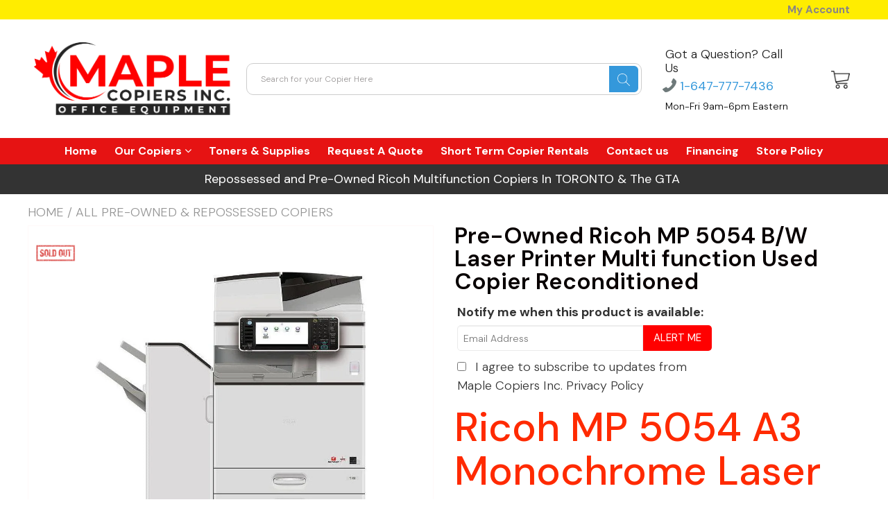

--- FILE ---
content_type: text/javascript
request_url: https://maplecopiers.com/cdn/shop/t/44/assets/main.build.min.js?v=111463683253892033351724324080
body_size: 58070
content:
!function(t){var e={};function n(r){if(e[r])return e[r].exports;var o=e[r]={i:r,l:!1,exports:{}};return t[r].call(o.exports,o,o.exports,n),o.l=!0,o.exports}n.m=t,n.c=e,n.d=function(t,e,r){n.o(t,e)||Object.defineProperty(t,e,{enumerable:!0,get:r})},n.r=function(t){"undefined"!=typeof Symbol&&Symbol.toStringTag&&Object.defineProperty(t,Symbol.toStringTag,{value:"Module"}),Object.defineProperty(t,"__esModule",{value:!0})},n.t=function(t,e){if(1&e&&(t=n(t)),8&e)return t;if(4&e&&"object"==typeof t&&t&&t.__esModule)return t;var r=Object.create(null);if(n.r(r),Object.defineProperty(r,"default",{enumerable:!0,value:t}),2&e&&"string"!=typeof t)for(var o in t)n.d(r,o,function(e){return t[e]}.bind(null,o));return r},n.n=function(t){var e=t&&t.__esModule?function(){return t.default}:function(){return t};return n.d(e,"a",e),e},n.o=function(t,e){return Object.prototype.hasOwnProperty.call(t,e)},n.p="/assets/",n(n.s=162)}([function(t,e,n){var r=n(3),o=n(18).f,i=n(12),a=n(9),s=n(49),c=n(76),u=n(38);t.exports=function(t,e){var n,l,d,p,f,h=t.target,_=t.global,v=t.stat;if(n=_?r:v?r[h]||s(h,{}):(r[h]||{}).prototype)for(l in e){if(p=e[l],d=t.noTargetGet?(f=o(n,l))&&f.value:n[l],!u(_?l:h+(v?".":"#")+l,t.forced)&&void 0!==d){if(typeof p==typeof d)continue;c(p,d)}(t.sham||d&&d.sham)&&i(p,"sham",!0),a(n,l,p,t)}}},function(t,e){t.exports=function(t){try{return!!t()}catch(t){return!0}}},function(t,e,n){var r=n(3),o=n(37),i=n(6),a=n(47),s=n(55),c=n(83),u=o("wks"),l=r.Symbol,d=c?l:l&&l.withoutSetter||a;t.exports=function(t){return i(u,t)&&(s||"string"==typeof u[t])||(s&&i(l,t)?u[t]=l[t]:u[t]=d("Symbol."+t)),u[t]}},function(t,e,n){(function(e){var n=function(t){return t&&t.Math==Math&&t};t.exports=n("object"==typeof globalThis&&globalThis)||n("object"==typeof window&&window)||n("object"==typeof self&&self)||n("object"==typeof e&&e)||function(){return this}()||Function("return this")()}).call(this,n(34))},function(t,e,n){var r=n(5);t.exports=function(t){if(!r(t))throw TypeError(String(t)+" is not an object");return t}},function(t,e){t.exports=function(t){return"object"==typeof t?null!==t:"function"==typeof t}},function(t,e,n){var r=n(11),o={}.hasOwnProperty;t.exports=function(t,e){return o.call(r(t),e)}},function(t,e,n){var r=n(1);t.exports=!r(function(){return 7!=Object.defineProperty({},1,{get:function(){return 7}})[1]})},function(t,e,n){var r=n(7),o=n(75),i=n(4),a=n(25),s=Object.defineProperty;e.f=r?s:function(t,e,n){if(i(t),e=a(e,!0),i(n),o)try{return s(t,e,n)}catch(t){}if("get"in n||"set"in n)throw TypeError("Accessors not supported");return"value"in n&&(t[e]=n.value),t}},function(t,e,n){var r=n(3),o=n(12),i=n(6),a=n(49),s=n(64),c=n(16),u=c.get,l=c.enforce,d=String(String).split("String");(t.exports=function(t,e,n,s){var c,u=!!s&&!!s.unsafe,p=!!s&&!!s.enumerable,f=!!s&&!!s.noTargetGet;"function"==typeof n&&("string"!=typeof e||i(n,"name")||o(n,"name",e),(c=l(n)).source||(c.source=d.join("string"==typeof e?e:""))),t!==r?(u?!f&&t[e]&&(p=!0):delete t[e],p?t[e]=n:o(t,e,n)):p?t[e]=n:a(e,n)})(Function.prototype,"toString",function(){return"function"==typeof this&&u(this).source||s(this)})},function(t,e){t.exports=function(t){if(null==t)throw TypeError("Can't call method on "+t);return t}},function(t,e,n){var r=n(10);t.exports=function(t){return Object(r(t))}},function(t,e,n){var r=n(7),o=n(8),i=n(21);t.exports=r?function(t,e,n){return o.f(t,e,i(1,n))}:function(t,e,n){return t[e]=n,t}},function(t,e,n){var r=n(17),o=Math.min;t.exports=function(t){return t>0?o(r(t),9007199254740991):0}},function(t,e,n){var r=n(35),o=n(10);t.exports=function(t){return r(o(t))}},function(t,e){var n={}.toString;t.exports=function(t){return n.call(t).slice(8,-1)}},function(t,e,n){var r,o,i,a=n(117),s=n(3),c=n(5),u=n(12),l=n(6),d=n(50),p=n(36),f=n(31),h=s.WeakMap;if(a||d.state){var _=d.state||(d.state=new h),v=_.get,m=_.has,y=_.set;r=function(t,e){if(m.call(_,t))throw new TypeError("Object already initialized");return e.facade=t,y.call(_,t,e),e},o=function(t){return v.call(_,t)||{}},i=function(t){return m.call(_,t)}}else{var g=p("state");f[g]=!0,r=function(t,e){if(l(t,g))throw new TypeError("Object already initialized");return e.facade=t,u(t,g,e),e},o=function(t){return l(t,g)?t[g]:{}},i=function(t){return l(t,g)}}t.exports={set:r,get:o,has:i,enforce:function(t){return i(t)?o(t):r(t,{})},getterFor:function(t){return function(e){var n;if(!c(e)||(n=o(e)).type!==t)throw TypeError("Incompatible receiver, "+t+" required");return n}}}},function(t,e){var n=Math.ceil,r=Math.floor;t.exports=function(t){return isNaN(t=+t)?0:(t>0?r:n)(t)}},function(t,e,n){var r=n(7),o=n(46),i=n(21),a=n(14),s=n(25),c=n(6),u=n(75),l=Object.getOwnPropertyDescriptor;e.f=r?l:function(t,e){if(t=a(t),e=s(e,!0),u)try{return l(t,e)}catch(t){}if(c(t,e))return i(!o.f.call(t,e),t[e])}},function(t,e,n){var r=n(77),o=n(3),i=function(t){return"function"==typeof t?t:void 0};t.exports=function(t,e){return arguments.length<2?i(r[t])||i(o[t]):r[t]&&r[t][e]||o[t]&&o[t][e]}},,function(t,e){t.exports=function(t,e){return{enumerable:!(1&t),configurable:!(2&t),writable:!(4&t),value:e}}},function(t,e){t.exports=!1},function(t,e,n){var r=n(40),o=n(35),i=n(11),a=n(13),s=n(56),c=[].push,u=function(t){var e=1==t,n=2==t,u=3==t,l=4==t,d=6==t,p=7==t,f=5==t||d;return function(h,_,v,m){for(var y,g,w=i(h),b=o(w),j=r(_,v,3),E=a(b.length),S=0,C=m||s,M=e?C(h,E):n||p?C(h,0):void 0;E>S;S++)if((f||S in b)&&(g=j(y=b[S],S,w),t))if(e)M[S]=g;else if(g)switch(t){case 3:return!0;case 5:return y;case 6:return S;case 2:c.call(M,y)}else switch(t){case 4:return!1;case 7:c.call(M,y)}return d?-1:u||l?l:M}};t.exports={forEach:u(0),map:u(1),filter:u(2),some:u(3),every:u(4),find:u(5),findIndex:u(6),filterOut:u(7)}},function(t,e,n){var r,o=n(4),i=n(104),a=n(52),s=n(31),c=n(102),u=n(63),l=n(36)("IE_PROTO"),d=function(){},p=function(t){return"<script>"+t+"<\/script>"},f=function(){try{r=document.domain&&new ActiveXObject("htmlfile")}catch(t){}var t,e;f=r?function(t){t.write(p("")),t.close();var e=t.parentWindow.Object;return t=null,e}(r):((e=u("iframe")).style.display="none",c.appendChild(e),e.src=String("javascript:"),(t=e.contentWindow.document).open(),t.write(p("document.F=Object")),t.close(),t.F);for(var n=a.length;n--;)delete f.prototype[a[n]];return f()};s[l]=!0,t.exports=Object.create||function(t,e){var n;return null!==t?(d.prototype=o(t),n=new d,d.prototype=null,n[l]=t):n=f(),void 0===e?n:i(n,e)}},function(t,e,n){var r=n(5);t.exports=function(t,e){if(!r(t))return t;var n,o;if(e&&"function"==typeof(n=t.toString)&&!r(o=n.call(t)))return o;if("function"==typeof(n=t.valueOf)&&!r(o=n.call(t)))return o;if(!e&&"function"==typeof(n=t.toString)&&!r(o=n.call(t)))return o;throw TypeError("Can't convert object to primitive value")}},function(t,e,n){var r=n(78),o=n(52).concat("length","prototype");e.f=Object.getOwnPropertyNames||function(t){return r(t,o)}},function(t,e,n){var r=n(8).f,o=n(6),i=n(2)("toStringTag");t.exports=function(t,e,n){t&&!o(t=n?t:t.prototype,i)&&r(t,i,{configurable:!0,value:e})}},function(t,e){t.exports={}},function(t,e,n){var r=n(1),o=n(2),i=n(48),a=o("species");t.exports=function(t){return i>=51||!r(function(){var e=[];return(e.constructor={})[a]=function(){return{foo:1}},1!==e[t](Boolean).foo})}},,function(t,e){t.exports={}},function(t,e,n){"use strict";var r=n(25),o=n(8),i=n(21);t.exports=function(t,e,n){var a=r(e);a in t?o.f(t,a,i(0,n)):t[a]=n}},function(t,e,n){var r=n(78),o=n(52);t.exports=Object.keys||function(t){return r(t,o)}},function(t,e){var n;n=function(){return this}();try{n=n||new Function("return this")()}catch(t){"object"==typeof window&&(n=window)}t.exports=n},function(t,e,n){var r=n(1),o=n(15),i="".split;t.exports=r(function(){return!Object("z").propertyIsEnumerable(0)})?function(t){return"String"==o(t)?i.call(t,""):Object(t)}:Object},function(t,e,n){var r=n(37),o=n(47),i=r("keys");t.exports=function(t){return i[t]||(i[t]=o(t))}},function(t,e,n){var r=n(22),o=n(50);(t.exports=function(t,e){return o[t]||(o[t]=void 0!==e?e:{})})("versions",[]).push({version:"3.13.0",mode:r?"pure":"global",copyright:"© 2021 Denis Pushkarev (zloirock.ru)"})},function(t,e,n){var r=n(1),o=/#|\.prototype\./,i=function(t,e){var n=s[a(t)];return n==u||n!=c&&("function"==typeof e?r(e):!!e)},a=i.normalize=function(t){return String(t).replace(o,".").toLowerCase()},s=i.data={},c=i.NATIVE="N",u=i.POLYFILL="P";t.exports=i},function(t,e){t.exports=function(t){if("function"!=typeof t)throw TypeError(String(t)+" is not a function");return t}},function(t,e,n){var r=n(39);t.exports=function(t,e,n){if(r(t),void 0===e)return t;switch(n){case 0:return function(){return t.call(e)};case 1:return function(n){return t.call(e,n)};case 2:return function(n,r){return t.call(e,n,r)};case 3:return function(n,r,o){return t.call(e,n,r,o)}}return function(){return t.apply(e,arguments)}}},function(t,e,n){var r=n(15);t.exports=Array.isArray||function(t){return"Array"==r(t)}},function(t,e,n){"use strict";var r=n(0),o=n(43);r({target:"RegExp",proto:!0,forced:/./.exec!==o},{exec:o})},function(t,e,n){"use strict";var r,o,i=n(57),a=n(58),s=n(37),c=RegExp.prototype.exec,u=s("native-string-replace",String.prototype.replace),l=c,d=(r=/a/,o=/b*/g,c.call(r,"a"),c.call(o,"a"),0!==r.lastIndex||0!==o.lastIndex),p=a.UNSUPPORTED_Y||a.BROKEN_CARET,f=void 0!==/()??/.exec("")[1];(d||f||p)&&(l=function(t){var e,n,r,o,a=this,s=p&&a.sticky,l=i.call(a),h=a.source,_=0,v=t;return s&&(-1===(l=l.replace("y","")).indexOf("g")&&(l+="g"),v=String(t).slice(a.lastIndex),a.lastIndex>0&&(!a.multiline||a.multiline&&"\n"!==t[a.lastIndex-1])&&(h="(?: "+h+")",v=" "+v,_++),n=new RegExp("^(?:"+h+")",l)),f&&(n=new RegExp("^"+h+"$(?!\\s)",l)),d&&(e=a.lastIndex),r=c.call(s?n:a,v),s?r?(r.input=r.input.slice(_),r[0]=r[0].slice(_),r.index=a.lastIndex,a.lastIndex+=r[0].length):a.lastIndex=0:d&&r&&(a.lastIndex=a.global?r.index+r[0].length:e),f&&r&&r.length>1&&u.call(r[0],n,function(){for(o=1;o<arguments.length-2;o++)void 0===arguments[o]&&(r[o]=void 0)}),r}),t.exports=l},function(t,e,n){"use strict";n(42);var r=n(9),o=n(43),i=n(1),a=n(2),s=n(12),c=a("species"),u=RegExp.prototype,l=!i(function(){var t=/./;return t.exec=function(){var t=[];return t.groups={a:"7"},t},"7"!=="".replace(t,"$<a>")}),d="$0"==="a".replace(/./,"$0"),p=a("replace"),f=!!/./[p]&&""===/./[p]("a","$0"),h=!i(function(){var t=/(?:)/,e=t.exec;t.exec=function(){return e.apply(this,arguments)};var n="ab".split(t);return 2!==n.length||"a"!==n[0]||"b"!==n[1]});t.exports=function(t,e,n,p){var _=a(t),v=!i(function(){var e={};return e[_]=function(){return 7},7!=""[t](e)}),m=v&&!i(function(){var e=!1,n=/a/;return"split"===t&&((n={}).constructor={},n.constructor[c]=function(){return n},n.flags="",n[_]=/./[_]),n.exec=function(){return e=!0,null},n[_](""),!e});if(!v||!m||"replace"===t&&(!l||!d||f)||"split"===t&&!h){var y=/./[_],g=n(_,""[t],function(t,e,n,r,i){var a=e.exec;return a===o||a===u.exec?v&&!i?{done:!0,value:y.call(e,n,r)}:{done:!0,value:t.call(n,e,r)}:{done:!1}},{REPLACE_KEEPS_$0:d,REGEXP_REPLACE_SUBSTITUTES_UNDEFINED_CAPTURE:f}),w=g[0],b=g[1];r(String.prototype,t,w),r(u,_,2==e?function(t,e){return b.call(t,this,e)}:function(t){return b.call(t,this)})}p&&s(u[_],"sham",!0)}},function(t,e,n){var r=n(15),o=n(43);t.exports=function(t,e){var n=t.exec;if("function"==typeof n){var i=n.call(t,e);if("object"!=typeof i)throw TypeError("RegExp exec method returned something other than an Object or null");return i}if("RegExp"!==r(t))throw TypeError("RegExp#exec called on incompatible receiver");return o.call(t,e)}},function(t,e,n){"use strict";var r={}.propertyIsEnumerable,o=Object.getOwnPropertyDescriptor,i=o&&!r.call({1:2},1);e.f=i?function(t){var e=o(this,t);return!!e&&e.enumerable}:r},function(t,e){var n=0,r=Math.random();t.exports=function(t){return"Symbol("+String(void 0===t?"":t)+")_"+(++n+r).toString(36)}},function(t,e,n){var r,o,i=n(3),a=n(82),s=i.process,c=s&&s.versions,u=c&&c.v8;u?o=(r=u.split("."))[0]<4?1:r[0]+r[1]:a&&(!(r=a.match(/Edge\/(\d+)/))||r[1]>=74)&&(r=a.match(/Chrome\/(\d+)/))&&(o=r[1]),t.exports=o&&+o},function(t,e,n){var r=n(3),o=n(12);t.exports=function(t,e){try{o(r,t,e)}catch(n){r[t]=e}return e}},function(t,e,n){var r=n(3),o=n(49),i=r["__core-js_shared__"]||o("__core-js_shared__",{});t.exports=i},function(t,e,n){var r=n(17),o=Math.max,i=Math.min;t.exports=function(t,e){var n=r(t);return n<0?o(n+e,0):i(n,e)}},function(t,e){t.exports=["constructor","hasOwnProperty","isPrototypeOf","propertyIsEnumerable","toLocaleString","toString","valueOf"]},function(t,e){e.f=Object.getOwnPropertySymbols},function(t,e,n){var r={};r[n(2)("toStringTag")]="z",t.exports="[object z]"===String(r)},function(t,e,n){var r=n(48),o=n(1);t.exports=!!Object.getOwnPropertySymbols&&!o(function(){return!String(Symbol())||!Symbol.sham&&r&&r<41})},function(t,e,n){var r=n(5),o=n(41),i=n(2)("species");t.exports=function(t,e){var n;return o(t)&&("function"!=typeof(n=t.constructor)||n!==Array&&!o(n.prototype)?r(n)&&null===(n=n[i])&&(n=void 0):n=void 0),new(void 0===n?Array:n)(0===e?0:e)}},function(t,e,n){"use strict";var r=n(4);t.exports=function(){var t=r(this),e="";return t.global&&(e+="g"),t.ignoreCase&&(e+="i"),t.multiline&&(e+="m"),t.dotAll&&(e+="s"),t.unicode&&(e+="u"),t.sticky&&(e+="y"),e}},function(t,e,n){"use strict";var r=n(1);function o(t,e){return RegExp(t,e)}e.UNSUPPORTED_Y=r(function(){var t=o("a","y");return t.lastIndex=2,null!=t.exec("abcd")}),e.BROKEN_CARET=r(function(){var t=o("^r","gy");return t.lastIndex=2,null!=t.exec("str")})},function(t,e,n){"use strict";var r=n(69).charAt;t.exports=function(t,e,n){return e+(n?r(t,e).length:1)}},function(t,e,n){var r=n(2),o=n(24),i=n(8),a=r("unscopables"),s=Array.prototype;null==s[a]&&i.f(s,a,{configurable:!0,value:o(null)}),t.exports=function(t){s[a][t]=!0}},function(t,e,n){var r=n(6),o=n(11),i=n(36),a=n(106),s=i("IE_PROTO"),c=Object.prototype;t.exports=a?Object.getPrototypeOf:function(t){return t=o(t),r(t,s)?t[s]:"function"==typeof t.constructor&&t instanceof t.constructor?t.constructor.prototype:t instanceof Object?c:null}},function(t,e,n){"use strict";var r=n(14),o=n(60),i=n(28),a=n(16),s=n(73),c=a.set,u=a.getterFor("Array Iterator");t.exports=s(Array,"Array",function(t,e){c(this,{type:"Array Iterator",target:r(t),index:0,kind:e})},function(){var t=u(this),e=t.target,n=t.kind,r=t.index++;return!e||r>=e.length?(t.target=void 0,{value:void 0,done:!0}):"keys"==n?{value:r,done:!1}:"values"==n?{value:e[r],done:!1}:{value:[r,e[r]],done:!1}},"values"),i.Arguments=i.Array,o("keys"),o("values"),o("entries")},function(t,e,n){var r=n(3),o=n(5),i=r.document,a=o(i)&&o(i.createElement);t.exports=function(t){return a?i.createElement(t):{}}},function(t,e,n){var r=n(50),o=Function.toString;"function"!=typeof r.inspectSource&&(r.inspectSource=function(t){return o.call(t)}),t.exports=r.inspectSource},function(t,e,n){var r=n(54),o=n(15),i=n(2)("toStringTag"),a="Arguments"==o(function(){return arguments}());t.exports=r?o:function(t){var e,n,r;return void 0===t?"Undefined":null===t?"Null":"string"==typeof(n=function(t,e){try{return t[e]}catch(t){}}(e=Object(t),i))?n:a?o(e):"Object"==(r=o(e))&&"function"==typeof e.callee?"Arguments":r}},function(t,e,n){var r=n(4),o=n(120);t.exports=Object.setPrototypeOf||("__proto__"in{}?function(){var t,e=!1,n={};try{(t=Object.getOwnPropertyDescriptor(Object.prototype,"__proto__").set).call(n,[]),e=n instanceof Array}catch(t){}return function(n,i){return r(n),o(i),e?t.call(n,i):n.__proto__=i,n}}():void 0)},function(t,e){t.exports=function(t,e,n){if(!(t instanceof e))throw TypeError("Incorrect "+(n?n+" ":"")+"invocation");return t}},function(t,e,n){var r=n(65),o=n(28),i=n(2)("iterator");t.exports=function(t){if(null!=t)return t[i]||t["@@iterator"]||o[r(t)]}},function(t,e,n){var r=n(17),o=n(10),i=function(t){return function(e,n){var i,a,s=String(o(e)),c=r(n),u=s.length;return c<0||c>=u?t?"":void 0:(i=s.charCodeAt(c))<55296||i>56319||c+1===u||(a=s.charCodeAt(c+1))<56320||a>57343?t?s.charAt(c):i:t?s.slice(c,c+2):a-56320+(i-55296<<10)+65536}};t.exports={codeAt:i(!1),charAt:i(!0)}},function(t,e,n){"use strict";var r=n(44),o=n(71),i=n(4),a=n(10),s=n(101),c=n(59),u=n(13),l=n(45),d=n(43),p=n(58).UNSUPPORTED_Y,f=[].push,h=Math.min;r("split",2,function(t,e,n){var r;return r="c"=="abbc".split(/(b)*/)[1]||4!="test".split(/(?:)/,-1).length||2!="ab".split(/(?:ab)*/).length||4!=".".split(/(.?)(.?)/).length||".".split(/()()/).length>1||"".split(/.?/).length?function(t,n){var r=String(a(this)),i=void 0===n?4294967295:n>>>0;if(0===i)return[];if(void 0===t)return[r];if(!o(t))return e.call(r,t,i);for(var s,c,u,l=[],p=(t.ignoreCase?"i":"")+(t.multiline?"m":"")+(t.unicode?"u":"")+(t.sticky?"y":""),h=0,_=new RegExp(t.source,p+"g");(s=d.call(_,r))&&!((c=_.lastIndex)>h&&(l.push(r.slice(h,s.index)),s.length>1&&s.index<r.length&&f.apply(l,s.slice(1)),u=s[0].length,h=c,l.length>=i));)_.lastIndex===s.index&&_.lastIndex++;return h===r.length?!u&&_.test("")||l.push(""):l.push(r.slice(h)),l.length>i?l.slice(0,i):l}:"0".split(void 0,0).length?function(t,n){return void 0===t&&0===n?[]:e.call(this,t,n)}:e,[function(e,n){var o=a(this),i=null==e?void 0:e[t];return void 0!==i?i.call(e,o,n):r.call(String(o),e,n)},function(t,o){var a=n(r,t,this,o,r!==e);if(a.done)return a.value;var d=i(t),f=String(this),_=s(d,RegExp),v=d.unicode,m=(d.ignoreCase?"i":"")+(d.multiline?"m":"")+(d.unicode?"u":"")+(p?"g":"y"),y=new _(p?"^(?:"+d.source+")":d,m),g=void 0===o?4294967295:o>>>0;if(0===g)return[];if(0===f.length)return null===l(y,f)?[f]:[];for(var w=0,b=0,j=[];b<f.length;){y.lastIndex=p?0:b;var E,S=l(y,p?f.slice(b):f);if(null===S||(E=h(u(y.lastIndex+(p?b:0)),f.length))===w)b=c(f,b,v);else{if(j.push(f.slice(w,b)),j.length===g)return j;for(var C=1;C<=S.length-1;C++)if(j.push(S[C]),j.length===g)return j;b=w=E}}return j.push(f.slice(w)),j}]},p)},function(t,e,n){var r=n(5),o=n(15),i=n(2)("match");t.exports=function(t){var e;return r(t)&&(void 0!==(e=t[i])?!!e:"RegExp"==o(t))}},function(t,e,n){"use strict";var r=n(44),o=n(4),i=n(13),a=n(10),s=n(59),c=n(45);r("match",1,function(t,e,n){return[function(e){var n=a(this),r=null==e?void 0:e[t];return void 0!==r?r.call(e,n):new RegExp(e)[t](String(n))},function(t){var r=n(e,t,this);if(r.done)return r.value;var a=o(t),u=String(this);if(!a.global)return c(a,u);var l=a.unicode;a.lastIndex=0;for(var d,p=[],f=0;null!==(d=c(a,u));){var h=String(d[0]);p[f]=h,""===h&&(a.lastIndex=s(u,i(a.lastIndex),l)),f++}return 0===f?null:p}]})},function(t,e,n){"use strict";var r=n(0),o=n(105),i=n(61),a=n(66),s=n(27),c=n(12),u=n(9),l=n(2),d=n(22),p=n(28),f=n(92),h=f.IteratorPrototype,_=f.BUGGY_SAFARI_ITERATORS,v=l("iterator"),m=function(){return this};t.exports=function(t,e,n,l,f,y,g){o(n,e,l);var w,b,j,E=function(t){if(t===f&&x)return x;if(!_&&t in M)return M[t];switch(t){case"keys":case"values":case"entries":return function(){return new n(this,t)}}return function(){return new n(this)}},S=e+" Iterator",C=!1,M=t.prototype,I=M[v]||M["@@iterator"]||f&&M[f],x=!_&&I||E(f),T="Array"==e&&M.entries||I;if(T&&(w=i(T.call(new t)),h!==Object.prototype&&w.next&&(d||i(w)===h||(a?a(w,h):"function"!=typeof w[v]&&c(w,v,m)),s(w,S,!0,!0),d&&(p[S]=m))),"values"==f&&I&&"values"!==I.name&&(C=!0,x=function(){return I.call(this)}),d&&!g||M[v]===x||c(M,v,x),p[e]=x,f)if(b={values:E("values"),keys:y?x:E("keys"),entries:E("entries")},g)for(j in b)(_||C||!(j in M))&&u(M,j,b[j]);else r({target:e,proto:!0,forced:_||C},b);return b}},function(t,e,n){var r=n(5),o=n(66);t.exports=function(t,e,n){var i,a;return o&&"function"==typeof(i=e.constructor)&&i!==n&&r(a=i.prototype)&&a!==n.prototype&&o(t,a),t}},function(t,e,n){var r=n(7),o=n(1),i=n(63);t.exports=!r&&!o(function(){return 7!=Object.defineProperty(i("div"),"a",{get:function(){return 7}}).a})},function(t,e,n){var r=n(6),o=n(96),i=n(18),a=n(8);t.exports=function(t,e){for(var n=o(e),s=a.f,c=i.f,u=0;u<n.length;u++){var l=n[u];r(t,l)||s(t,l,c(e,l))}}},function(t,e,n){var r=n(3);t.exports=r},function(t,e,n){var r=n(6),o=n(14),i=n(97).indexOf,a=n(31);t.exports=function(t,e){var n,s=o(t),c=0,u=[];for(n in s)!r(a,n)&&r(s,n)&&u.push(n);for(;e.length>c;)r(s,n=e[c++])&&(~i(u,n)||u.push(n));return u}},function(t,e,n){var r=n(10),o="["+n(80)+"]",i=RegExp("^"+o+o+"*"),a=RegExp(o+o+"*$"),s=function(t){return function(e){var n=String(r(e));return 1&t&&(n=n.replace(i,"")),2&t&&(n=n.replace(a,"")),n}};t.exports={start:s(1),end:s(2),trim:s(3)}},function(t,e){t.exports="\t\n\v\f\r                　\u2028\u2029\ufeff"},function(t,e,n){var r=n(54),o=n(9),i=n(119);r||o(Object.prototype,"toString",i,{unsafe:!0})},function(t,e,n){var r=n(19);t.exports=r("navigator","userAgent")||""},function(t,e,n){var r=n(55);t.exports=r&&!Symbol.sham&&"symbol"==typeof Symbol.iterator},function(t,e,n){"use strict";var r=n(19),o=n(8),i=n(2),a=n(7),s=i("species");t.exports=function(t){var e=r(t),n=o.f;a&&e&&!e[s]&&n(e,s,{configurable:!0,get:function(){return this}})}},function(t,e,n){"use strict";var r=n(44),o=n(4),i=n(13),a=n(17),s=n(10),c=n(59),u=n(124),l=n(45),d=Math.max,p=Math.min;r("replace",2,function(t,e,n,r){var f=r.REGEXP_REPLACE_SUBSTITUTES_UNDEFINED_CAPTURE,h=r.REPLACE_KEEPS_$0,_=f?"$":"$0";return[function(n,r){var o=s(this),i=null==n?void 0:n[t];return void 0!==i?i.call(n,o,r):e.call(String(o),n,r)},function(t,r){if(!f&&h||"string"==typeof r&&-1===r.indexOf(_)){var s=n(e,t,this,r);if(s.done)return s.value}var v=o(t),m=String(this),y="function"==typeof r;y||(r=String(r));var g=v.global;if(g){var w=v.unicode;v.lastIndex=0}for(var b=[];;){var j=l(v,m);if(null===j)break;if(b.push(j),!g)break;""===String(j[0])&&(v.lastIndex=c(m,i(v.lastIndex),w))}for(var E,S="",C=0,M=0;M<b.length;M++){j=b[M];for(var I=String(j[0]),x=d(p(a(j.index),m.length),0),T=[],D=1;D<j.length;D++)T.push(void 0===(E=j[D])?E:String(E));var A=j.groups;if(y){var O=[I].concat(T,x,m);void 0!==A&&O.push(A);var L=String(r.apply(void 0,O))}else L=u(I,m,x,T,A,r);x>=C&&(S+=m.slice(C,x)+L,C=x+I.length)}return S+m.slice(C)}]})},function(t,e,n){"use strict";var r=n(0),o=n(23).find,i=n(60),a=!0;"find"in[]&&Array(1).find(function(){a=!1}),r({target:"Array",proto:!0,forced:a},{find:function(t){return o(this,t,arguments.length>1?arguments[1]:void 0)}}),i("find")},function(t,e,n){"use strict";var r=n(0),o=n(5),i=n(41),a=n(51),s=n(13),c=n(14),u=n(32),l=n(2),d=n(29)("slice"),p=l("species"),f=[].slice,h=Math.max;r({target:"Array",proto:!0,forced:!d},{slice:function(t,e){var n,r,l,d=c(this),_=s(d.length),v=a(t,_),m=a(void 0===e?_:e,_);if(i(d)&&("function"!=typeof(n=d.constructor)||n!==Array&&!i(n.prototype)?o(n)&&null===(n=n[p])&&(n=void 0):n=void 0,n===Array||void 0===n))return f.call(d,v,m);for(r=new(void 0===n?Array:n)(h(m-v,0)),l=0;v<m;v++,l++)v in d&&u(r,l,d[v]);return r.length=l,r}})},function(t,e,n){var r=n(3),o=n(89),i=n(130),a=n(12);for(var s in o){var c=r[s],u=c&&c.prototype;if(u&&u.forEach!==i)try{a(u,"forEach",i)}catch(t){u.forEach=i}}},function(t,e){t.exports={CSSRuleList:0,CSSStyleDeclaration:0,CSSValueList:0,ClientRectList:0,DOMRectList:0,DOMStringList:0,DOMTokenList:1,DataTransferItemList:0,FileList:0,HTMLAllCollection:0,HTMLCollection:0,HTMLFormElement:0,HTMLSelectElement:0,MediaList:0,MimeTypeArray:0,NamedNodeMap:0,NodeList:1,PaintRequestList:0,Plugin:0,PluginArray:0,SVGLengthList:0,SVGNumberList:0,SVGPathSegList:0,SVGPointList:0,SVGStringList:0,SVGTransformList:0,SourceBufferList:0,StyleSheetList:0,TextTrackCueList:0,TextTrackList:0,TouchList:0}},function(t,e,n){"use strict";var r=n(1);t.exports=function(t,e){var n=[][t];return!!n&&r(function(){n.call(null,e||function(){throw 1},1)})}},function(t,e,n){"use strict";var r=n(69).charAt,o=n(16),i=n(73),a=o.set,s=o.getterFor("String Iterator");i(String,"String",function(t){a(this,{type:"String Iterator",string:String(t),index:0})},function(){var t,e=s(this),n=e.string,o=e.index;return o>=n.length?{value:void 0,done:!0}:(t=r(n,o),e.index+=t.length,{value:t,done:!1})})},function(t,e,n){"use strict";var r,o,i,a=n(1),s=n(61),c=n(12),u=n(6),l=n(2),d=n(22),p=l("iterator"),f=!1;[].keys&&("next"in(i=[].keys())?(o=s(s(i)))!==Object.prototype&&(r=o):f=!0);var h=null==r||a(function(){var t={};return r[p].call(t)!==t});h&&(r={}),d&&!h||u(r,p)||c(r,p,function(){return this}),t.exports={IteratorPrototype:r,BUGGY_SAFARI_ITERATORS:f}},function(t,e,n){"use strict";var r=n(9),o=n(4),i=n(1),a=n(57),s=RegExp.prototype,c=s.toString,u=i(function(){return"/a/b"!=c.call({source:"a",flags:"b"})}),l="toString"!=c.name;(u||l)&&r(RegExp.prototype,"toString",function(){var t=o(this),e=String(t.source),n=t.flags;return"/"+e+"/"+String(void 0===n&&t instanceof RegExp&&!("flags"in s)?a.call(t):n)},{unsafe:!0})},function(t,e,n){var r=n(2);e.f=r},function(t,e,n){var r=n(77),o=n(6),i=n(94),a=n(8).f;t.exports=function(t){var e=r.Symbol||(r.Symbol={});o(e,t)||a(e,t,{value:i.f(t)})}},function(t,e,n){var r=n(19),o=n(26),i=n(53),a=n(4);t.exports=r("Reflect","ownKeys")||function(t){var e=o.f(a(t)),n=i.f;return n?e.concat(n(t)):e}},function(t,e,n){var r=n(14),o=n(13),i=n(51),a=function(t){return function(e,n,a){var s,c=r(e),u=o(c.length),l=i(a,u);if(t&&n!=n){for(;u>l;)if((s=c[l++])!=s)return!0}else for(;u>l;l++)if((t||l in c)&&c[l]===n)return t||l||0;return!t&&-1}};t.exports={includes:a(!0),indexOf:a(!1)}},function(t,e,n){var r=n(9);t.exports=function(t,e,n){for(var o in e)r(t,o,e[o],n);return t}},function(t,e,n){var r=n(2),o=n(28),i=r("iterator"),a=Array.prototype;t.exports=function(t){return void 0!==t&&(o.Array===t||a[i]===t)}},function(t,e,n){var r=n(4);t.exports=function(t){var e=t.return;if(void 0!==e)return r(e.call(t)).value}},function(t,e,n){var r=n(4),o=n(39),i=n(2)("species");t.exports=function(t,e){var n,a=r(t).constructor;return void 0===a||null==(n=r(a)[i])?e:o(n)}},function(t,e,n){var r=n(19);t.exports=r("document","documentElement")},function(t,e,n){"use strict";var r=n(0),o=n(1),i=n(41),a=n(5),s=n(11),c=n(13),u=n(32),l=n(56),d=n(29),p=n(2),f=n(48),h=p("isConcatSpreadable"),_=f>=51||!o(function(){var t=[];return t[h]=!1,t.concat()[0]!==t}),v=d("concat"),m=function(t){if(!a(t))return!1;var e=t[h];return void 0!==e?!!e:i(t)};r({target:"Array",proto:!0,forced:!_||!v},{concat:function(t){var e,n,r,o,i,a=s(this),d=l(a,0),p=0;for(e=-1,r=arguments.length;e<r;e++)if(m(i=-1===e?a:arguments[e])){if(p+(o=c(i.length))>9007199254740991)throw TypeError("Maximum allowed index exceeded");for(n=0;n<o;n++,p++)n in i&&u(d,p,i[n])}else{if(p>=9007199254740991)throw TypeError("Maximum allowed index exceeded");u(d,p++,i)}return d.length=p,d}})},function(t,e,n){var r=n(7),o=n(8),i=n(4),a=n(33);t.exports=r?Object.defineProperties:function(t,e){i(t);for(var n,r=a(e),s=r.length,c=0;s>c;)o.f(t,n=r[c++],e[n]);return t}},function(t,e,n){"use strict";var r=n(92).IteratorPrototype,o=n(24),i=n(21),a=n(27),s=n(28),c=function(){return this};t.exports=function(t,e,n){var u=e+" Iterator";return t.prototype=o(r,{next:i(1,n)}),a(t,u,!1,!0),s[u]=c,t}},function(t,e,n){var r=n(1);t.exports=!r(function(){function t(){}return t.prototype.constructor=null,Object.getPrototypeOf(new t)!==t.prototype})},function(t,e,n){var r=n(3),o=n(89),i=n(62),a=n(12),s=n(2),c=s("iterator"),u=s("toStringTag"),l=i.values;for(var d in o){var p=r[d],f=p&&p.prototype;if(f){if(f[c]!==l)try{a(f,c,l)}catch(t){f[c]=l}if(f[u]||a(f,u,d),o[d])for(var h in i)if(f[h]!==i[h])try{a(f,h,i[h])}catch(t){f[h]=i[h]}}}},function(t,e,n){"use strict";var r=n(7),o=n(1),i=n(33),a=n(53),s=n(46),c=n(11),u=n(35),l=Object.assign,d=Object.defineProperty;t.exports=!l||o(function(){if(r&&1!==l({b:1},l(d({},"a",{enumerable:!0,get:function(){d(this,"b",{value:3,enumerable:!1})}}),{b:2})).b)return!0;var t={},e={},n=Symbol();return t[n]=7,"abcdefghijklmnopqrst".split("").forEach(function(t){e[t]=t}),7!=l({},t)[n]||"abcdefghijklmnopqrst"!=i(l({},e)).join("")})?function(t,e){for(var n=c(t),o=arguments.length,l=1,d=a.f,p=s.f;o>l;)for(var f,h=u(arguments[l++]),_=d?i(h).concat(d(h)):i(h),v=_.length,m=0;v>m;)f=_[m++],r&&!p.call(h,f)||(n[f]=h[f]);return n}:l},function(t,e,n){var r=n(7),o=n(8).f,i=Function.prototype,a=i.toString,s=/^\s*function ([^ (]*)/;r&&!("name"in i)&&o(i,"name",{configurable:!0,get:function(){try{return a.call(this).match(s)[1]}catch(t){return""}}})},function(t,e,n){"use strict";var r=n(0),o=n(23).filter;r({target:"Array",proto:!0,forced:!n(29)("filter")},{filter:function(t){return o(this,t,arguments.length>1?arguments[1]:void 0)}})},function(t,e,n){"use strict";var r=n(0),o=n(35),i=n(14),a=n(90),s=[].join,c=o!=Object,u=a("join",",");r({target:"Array",proto:!0,forced:c||!u},{join:function(t){return s.call(i(this),void 0===t?",":t)}})},function(t,e,n){"use strict";var r=n(0),o=n(3),i=n(19),a=n(22),s=n(7),c=n(55),u=n(83),l=n(1),d=n(6),p=n(41),f=n(5),h=n(4),_=n(11),v=n(14),m=n(25),y=n(21),g=n(24),w=n(33),b=n(26),j=n(138),E=n(53),S=n(18),C=n(8),M=n(46),I=n(12),x=n(9),T=n(37),D=n(36),A=n(31),O=n(47),L=n(2),k=n(94),$=n(95),P=n(27),N=n(16),R=n(23).forEach,B=D("hidden"),U=L("toPrimitive"),q=N.set,z=N.getterFor("Symbol"),W=Object.prototype,V=o.Symbol,F=i("JSON","stringify"),K=S.f,H=C.f,Q=j.f,G=M.f,Y=T("symbols"),Z=T("op-symbols"),J=T("string-to-symbol-registry"),X=T("symbol-to-string-registry"),tt=T("wks"),et=o.QObject,nt=!et||!et.prototype||!et.prototype.findChild,rt=s&&l(function(){return 7!=g(H({},"a",{get:function(){return H(this,"a",{value:7}).a}})).a})?function(t,e,n){var r=K(W,e);r&&delete W[e],H(t,e,n),r&&t!==W&&H(W,e,r)}:H,ot=function(t,e){var n=Y[t]=g(V.prototype);return q(n,{type:"Symbol",tag:t,description:e}),s||(n.description=e),n},it=u?function(t){return"symbol"==typeof t}:function(t){return Object(t)instanceof V},at=function(t,e,n){t===W&&at(Z,e,n),h(t);var r=m(e,!0);return h(n),d(Y,r)?(n.enumerable?(d(t,B)&&t[B][r]&&(t[B][r]=!1),n=g(n,{enumerable:y(0,!1)})):(d(t,B)||H(t,B,y(1,{})),t[B][r]=!0),rt(t,r,n)):H(t,r,n)},st=function(t,e){h(t);var n=v(e),r=w(n).concat(dt(n));return R(r,function(e){s&&!ct.call(n,e)||at(t,e,n[e])}),t},ct=function(t){var e=m(t,!0),n=G.call(this,e);return!(this===W&&d(Y,e)&&!d(Z,e))&&(!(n||!d(this,e)||!d(Y,e)||d(this,B)&&this[B][e])||n)},ut=function(t,e){var n=v(t),r=m(e,!0);if(n!==W||!d(Y,r)||d(Z,r)){var o=K(n,r);return!o||!d(Y,r)||d(n,B)&&n[B][r]||(o.enumerable=!0),o}},lt=function(t){var e=Q(v(t)),n=[];return R(e,function(t){d(Y,t)||d(A,t)||n.push(t)}),n},dt=function(t){var e=t===W,n=Q(e?Z:v(t)),r=[];return R(n,function(t){!d(Y,t)||e&&!d(W,t)||r.push(Y[t])}),r};c||(x((V=function(){if(this instanceof V)throw TypeError("Symbol is not a constructor");var t=arguments.length&&void 0!==arguments[0]?String(arguments[0]):void 0,e=O(t),n=function(t){this===W&&n.call(Z,t),d(this,B)&&d(this[B],e)&&(this[B][e]=!1),rt(this,e,y(1,t))};return s&&nt&&rt(W,e,{configurable:!0,set:n}),ot(e,t)}).prototype,"toString",function(){return z(this).tag}),x(V,"withoutSetter",function(t){return ot(O(t),t)}),M.f=ct,C.f=at,S.f=ut,b.f=j.f=lt,E.f=dt,k.f=function(t){return ot(L(t),t)},s&&(H(V.prototype,"description",{configurable:!0,get:function(){return z(this).description}}),a||x(W,"propertyIsEnumerable",ct,{unsafe:!0}))),r({global:!0,wrap:!0,forced:!c,sham:!c},{Symbol:V}),R(w(tt),function(t){$(t)}),r({target:"Symbol",stat:!0,forced:!c},{for:function(t){var e=String(t);if(d(J,e))return J[e];var n=V(e);return J[e]=n,X[n]=e,n},keyFor:function(t){if(!it(t))throw TypeError(t+" is not a symbol");if(d(X,t))return X[t]},useSetter:function(){nt=!0},useSimple:function(){nt=!1}}),r({target:"Object",stat:!0,forced:!c,sham:!s},{create:function(t,e){return void 0===e?g(t):st(g(t),e)},defineProperty:at,defineProperties:st,getOwnPropertyDescriptor:ut}),r({target:"Object",stat:!0,forced:!c},{getOwnPropertyNames:lt,getOwnPropertySymbols:dt}),r({target:"Object",stat:!0,forced:l(function(){E.f(1)})},{getOwnPropertySymbols:function(t){return E.f(_(t))}}),F&&r({target:"JSON",stat:!0,forced:!c||l(function(){var t=V();return"[null]"!=F([t])||"{}"!=F({a:t})||"{}"!=F(Object(t))})},{stringify:function(t,e,n){for(var r,o=[t],i=1;arguments.length>i;)o.push(arguments[i++]);if(r=e,(f(e)||void 0!==t)&&!it(t))return p(e)||(e=function(t,e){if("function"==typeof r&&(e=r.call(this,t,e)),!it(e))return e}),o[1]=e,F.apply(null,o)}}),V.prototype[U]||I(V.prototype,U,V.prototype.valueOf),P(V,"Symbol"),A[B]=!0},function(t,e,n){"use strict";var r=n(0),o=n(7),i=n(3),a=n(6),s=n(5),c=n(8).f,u=n(76),l=i.Symbol;if(o&&"function"==typeof l&&(!("description"in l.prototype)||void 0!==l().description)){var d={},p=function(){var t=arguments.length<1||void 0===arguments[0]?void 0:String(arguments[0]),e=this instanceof p?new l(t):void 0===t?l():l(t);return""===t&&(d[e]=!0),e};u(p,l);var f=p.prototype=l.prototype;f.constructor=p;var h=f.toString,_="Symbol(test)"==String(l("test")),v=/^Symbol\((.*)\)[^)]+$/;c(f,"description",{configurable:!0,get:function(){var t=s(this)?this.valueOf():this,e=h.call(t);if(a(d,t))return"";var n=_?e.slice(7,-1):e.replace(v,"$1");return""===n?void 0:n}}),r({global:!0,forced:!0},{Symbol:p})}},function(t,e,n){n(95)("iterator")},,function(t,e,n){"use strict";var r=n(0),o=n(79).trim;r({target:"String",proto:!0,forced:n(118)("trim")},{trim:function(){return o(this)}})},function(t,e,n){var r=n(3),o=n(64),i=r.WeakMap;t.exports="function"==typeof i&&/native code/.test(o(i))},function(t,e,n){var r=n(1),o=n(80);t.exports=function(t){return r(function(){return!!o[t]()||"​᠎"!="​᠎"[t]()||o[t].name!==t})}},function(t,e,n){"use strict";var r=n(54),o=n(65);t.exports=r?{}.toString:function(){return"[object "+o(this)+"]"}},function(t,e,n){var r=n(5);t.exports=function(t){if(!r(t)&&null!==t)throw TypeError("Can't set "+String(t)+" as a prototype");return t}},function(t,e,n){var r=n(4),o=n(99),i=n(13),a=n(40),s=n(68),c=n(100),u=function(t,e){this.stopped=t,this.result=e};t.exports=function(t,e,n){var l,d,p,f,h,_,v,m=n&&n.that,y=!(!n||!n.AS_ENTRIES),g=!(!n||!n.IS_ITERATOR),w=!(!n||!n.INTERRUPTED),b=a(e,m,1+y+w),j=function(t){return l&&c(l),new u(!0,t)},E=function(t){return y?(r(t),w?b(t[0],t[1],j):b(t[0],t[1])):w?b(t,j):b(t)};if(g)l=t;else{if("function"!=typeof(d=s(t)))throw TypeError("Target is not iterable");if(o(d)){for(p=0,f=i(t.length);f>p;p++)if((h=E(t[p]))&&h instanceof u)return h;return new u(!1)}l=d.call(t)}for(_=l.next;!(v=_.call(l)).done;){try{h=E(v.value)}catch(t){throw c(l),t}if("object"==typeof h&&h&&h instanceof u)return h}return new u(!1)}},function(t,e,n){var r=n(2)("iterator"),o=!1;try{var i=0,a={next:function(){return{done:!!i++}},return:function(){o=!0}};a[r]=function(){return this},Array.from(a,function(){throw 2})}catch(t){}t.exports=function(t,e){if(!e&&!o)return!1;var n=!1;try{var i={};i[r]=function(){return{next:function(){return{done:n=!0}}}},t(i)}catch(t){}return n}},function(t,e,n){var r=n(15),o=n(3);t.exports="process"==r(o.process)},function(t,e,n){var r=n(11),o=Math.floor,i="".replace,a=/\$([$&'`]|\d{1,2}|<[^>]*>)/g,s=/\$([$&'`]|\d{1,2})/g;t.exports=function(t,e,n,c,u,l){var d=n+t.length,p=c.length,f=s;return void 0!==u&&(u=r(u),f=a),i.call(l,f,function(r,i){var a;switch(i.charAt(0)){case"$":return"$";case"&":return t;case"`":return e.slice(0,n);case"'":return e.slice(d);case"<":a=u[i.slice(1,-1)];break;default:var s=+i;if(0===s)return r;if(s>p){var l=o(s/10);return 0===l?r:l<=p?void 0===c[l-1]?i.charAt(1):c[l-1]+i.charAt(1):r}a=c[s-1]}return void 0===a?"":a})}},function(t,e,n){"use strict";var r=n(0),o=n(51),i=n(17),a=n(13),s=n(11),c=n(56),u=n(32),l=n(29)("splice"),d=Math.max,p=Math.min;r({target:"Array",proto:!0,forced:!l},{splice:function(t,e){var n,r,l,f,h,_,v=s(this),m=a(v.length),y=o(t,m),g=arguments.length;if(0===g?n=r=0:1===g?(n=0,r=m-y):(n=g-2,r=p(d(i(e),0),m-y)),m+n-r>9007199254740991)throw TypeError("Maximum allowed length exceeded");for(l=c(v,r),f=0;f<r;f++)(h=y+f)in v&&u(l,f,v[h]);if(l.length=r,n<r){for(f=y;f<m-r;f++)_=f+n,(h=f+r)in v?v[_]=v[h]:delete v[_];for(f=m;f>m-r+n;f--)delete v[f-1]}else if(n>r)for(f=m-r;f>y;f--)_=f+n-1,(h=f+r-1)in v?v[_]=v[h]:delete v[_];for(f=0;f<n;f++)v[f+y]=arguments[f+2];return v.length=m-r+n,l}})},function(t,e,n){"use strict";var r=n(0),o=n(17),i=n(127),a=n(128),s=n(1),c=1..toFixed,u=Math.floor,l=function(t,e,n){return 0===e?n:e%2==1?l(t,e-1,n*t):l(t*t,e/2,n)},d=function(t,e,n){for(var r=-1,o=n;++r<6;)o+=e*t[r],t[r]=o%1e7,o=u(o/1e7)},p=function(t,e){for(var n=6,r=0;--n>=0;)r+=t[n],t[n]=u(r/e),r=r%e*1e7},f=function(t){for(var e=6,n="";--e>=0;)if(""!==n||0===e||0!==t[e]){var r=String(t[e]);n=""===n?r:n+a.call("0",7-r.length)+r}return n};r({target:"Number",proto:!0,forced:c&&("0.000"!==8e-5.toFixed(3)||"1"!==.9.toFixed(0)||"1.25"!==1.255.toFixed(2)||"1000000000000000128"!==(0xde0b6b3a7640080).toFixed(0))||!s(function(){c.call({})})},{toFixed:function(t){var e,n,r,s,c=i(this),u=o(t),h=[0,0,0,0,0,0],_="",v="0";if(u<0||u>20)throw RangeError("Incorrect fraction digits");if(c!=c)return"NaN";if(c<=-1e21||c>=1e21)return String(c);if(c<0&&(_="-",c=-c),c>1e-21)if(n=(e=function(t){for(var e=0,n=c*l(2,69,1);n>=4096;)e+=12,n/=4096;for(;n>=2;)e+=1,n/=2;return e}()-69)<0?c*l(2,-e,1):c/l(2,e,1),n*=4503599627370496,(e=52-e)>0){for(d(h,0,n),r=u;r>=7;)d(h,1e7,0),r-=7;for(d(h,l(10,r,1),0),r=e-1;r>=23;)p(h,1<<23),r-=23;p(h,1<<r),d(h,1,1),p(h,2),v=f(h)}else d(h,0,n),d(h,1<<-e,0),v=f(h)+a.call("0",u);return u>0?_+((s=v.length)<=u?"0."+a.call("0",u-s)+v:v.slice(0,s-u)+"."+v.slice(s-u)):_+v}})},function(t,e,n){var r=n(15);t.exports=function(t){if("number"!=typeof t&&"Number"!=r(t))throw TypeError("Incorrect invocation");return+t}},function(t,e,n){"use strict";var r=n(17),o=n(10);t.exports=function(t){var e=String(o(this)),n="",i=r(t);if(i<0||i==1/0)throw RangeError("Wrong number of repetitions");for(;i>0;(i>>>=1)&&(e+=e))1&i&&(n+=e);return n}},function(t,e,n){"use strict";var r=n(0),o=n(23).map;r({target:"Array",proto:!0,forced:!n(29)("map")},{map:function(t){return o(this,t,arguments.length>1?arguments[1]:void 0)}})},function(t,e,n){"use strict";var r=n(23).forEach,o=n(90)("forEach");t.exports=o?[].forEach:function(t){return r(this,t,arguments.length>1?arguments[1]:void 0)}},function(t,e,n){"use strict";var r=n(40),o=n(11),i=n(132),a=n(99),s=n(13),c=n(32),u=n(68);t.exports=function(t){var e,n,l,d,p,f,h=o(t),_="function"==typeof this?this:Array,v=arguments.length,m=v>1?arguments[1]:void 0,y=void 0!==m,g=u(h),w=0;if(y&&(m=r(m,v>2?arguments[2]:void 0,2)),null==g||_==Array&&a(g))for(n=new _(e=s(h.length));e>w;w++)f=y?m(h[w],w):h[w],c(n,w,f);else for(p=(d=g.call(h)).next,n=new _;!(l=p.call(d)).done;w++)f=y?i(d,m,[l.value,w],!0):l.value,c(n,w,f);return n.length=w,n}},function(t,e,n){var r=n(4),o=n(100);t.exports=function(t,e,n,i){try{return i?e(r(n)[0],n[1]):e(n)}catch(e){throw o(t),e}}},function(t,e,n){var r=n(7),o=n(3),i=n(38),a=n(74),s=n(8).f,c=n(26).f,u=n(71),l=n(57),d=n(58),p=n(9),f=n(1),h=n(16).enforce,_=n(84),v=n(2)("match"),m=o.RegExp,y=m.prototype,g=/a/g,w=/a/g,b=new m(g)!==g,j=d.UNSUPPORTED_Y;if(r&&i("RegExp",!b||j||f(function(){return w[v]=!1,m(g)!=g||m(w)==w||"/a/i"!=m(g,"i")}))){for(var E=function(t,e){var n,r=this instanceof E,o=u(t),i=void 0===e;if(!r&&o&&t.constructor===E&&i)return t;b?o&&!i&&(t=t.source):t instanceof E&&(i&&(e=l.call(t)),t=t.source),j&&(n=!!e&&e.indexOf("y")>-1)&&(e=e.replace(/y/g,""));var s=a(b?new m(t,e):m(t,e),r?this:y,E);return j&&n&&(h(s).sticky=!0),s},S=function(t){t in E||s(E,t,{configurable:!0,get:function(){return m[t]},set:function(e){m[t]=e}})},C=c(m),M=0;C.length>M;)S(C[M++]);y.constructor=E,E.prototype=y,p(o,"RegExp",E)}_("RegExp")},function(t,e,n){var r=n(0),o=n(108);r({target:"Object",stat:!0,forced:Object.assign!==o},{assign:o})},function(t,e,n){"use strict";var r=n(7),o=n(3),i=n(38),a=n(9),s=n(6),c=n(15),u=n(74),l=n(25),d=n(1),p=n(24),f=n(26).f,h=n(18).f,_=n(8).f,v=n(79).trim,m=o.Number,y=m.prototype,g="Number"==c(p(y)),w=function(t){var e,n,r,o,i,a,s,c,u=l(t,!1);if("string"==typeof u&&u.length>2)if(43===(e=(u=v(u)).charCodeAt(0))||45===e){if(88===(n=u.charCodeAt(2))||120===n)return NaN}else if(48===e){switch(u.charCodeAt(1)){case 66:case 98:r=2,o=49;break;case 79:case 111:r=8,o=55;break;default:return+u}for(a=(i=u.slice(2)).length,s=0;s<a;s++)if((c=i.charCodeAt(s))<48||c>o)return NaN;return parseInt(i,r)}return+u};if(i("Number",!m(" 0o1")||!m("0b1")||m("+0x1"))){for(var b,j=function(t){var e=arguments.length<1?0:t,n=this;return n instanceof j&&(g?d(function(){y.valueOf.call(n)}):"Number"!=c(n))?u(new m(w(e)),n,j):w(e)},E=r?f(m):"MAX_VALUE,MIN_VALUE,NaN,NEGATIVE_INFINITY,POSITIVE_INFINITY,EPSILON,isFinite,isInteger,isNaN,isSafeInteger,MAX_SAFE_INTEGER,MIN_SAFE_INTEGER,parseFloat,parseInt,isInteger,fromString,range".split(","),S=0;E.length>S;S++)s(m,b=E[S])&&!s(j,b)&&_(j,b,h(m,b));j.prototype=y,y.constructor=j,a(o,"Number",j)}},function(t,e,n){"use strict";var r=n(44),o=n(4),i=n(10),a=n(137),s=n(45);r("search",1,function(t,e,n){return[function(e){var n=i(this),r=null==e?void 0:e[t];return void 0!==r?r.call(e,n):new RegExp(e)[t](String(n))},function(t){var r=n(e,t,this);if(r.done)return r.value;var i=o(t),c=String(this),u=i.lastIndex;a(u,0)||(i.lastIndex=0);var l=s(i,c);return a(i.lastIndex,u)||(i.lastIndex=u),null===l?-1:l.index}]})},function(t,e){t.exports=Object.is||function(t,e){return t===e?0!==t||1/t==1/e:t!=t&&e!=e}},function(t,e,n){var r=n(14),o=n(26).f,i={}.toString,a="object"==typeof window&&window&&Object.getOwnPropertyNames?Object.getOwnPropertyNames(window):[];t.exports.f=function(t){return a&&"[object Window]"==i.call(t)?function(t){try{return o(t)}catch(t){return a.slice()}}(t):o(r(t))}},function(t,e,n){var r=n(0),o=n(11),i=n(33);r({target:"Object",stat:!0,forced:n(1)(function(){i(1)})},{keys:function(t){return i(o(t))}})},,function(t,e,n){var r,o,i,a=n(3),s=n(1),c=n(40),u=n(102),l=n(63),d=n(142),p=n(123),f=a.location,h=a.setImmediate,_=a.clearImmediate,v=a.process,m=a.MessageChannel,y=a.Dispatch,g=0,w={},b=function(t){if(w.hasOwnProperty(t)){var e=w[t];delete w[t],e()}},j=function(t){return function(){b(t)}},E=function(t){b(t.data)},S=function(t){a.postMessage(t+"",f.protocol+"//"+f.host)};h&&_||(h=function(t){for(var e=[],n=1;arguments.length>n;)e.push(arguments[n++]);return w[++g]=function(){("function"==typeof t?t:Function(t)).apply(void 0,e)},r(g),g},_=function(t){delete w[t]},p?r=function(t){v.nextTick(j(t))}:y&&y.now?r=function(t){y.now(j(t))}:m&&!d?(i=(o=new m).port2,o.port1.onmessage=E,r=c(i.postMessage,i,1)):a.addEventListener&&"function"==typeof postMessage&&!a.importScripts&&f&&"file:"!==f.protocol&&!s(S)?(r=S,a.addEventListener("message",E,!1)):r="onreadystatechange"in l("script")?function(t){u.appendChild(l("script")).onreadystatechange=function(){u.removeChild(this),b(t)}}:function(t){setTimeout(j(t),0)}),t.exports={set:h,clear:_}},function(t,e,n){var r=n(82);t.exports=/(?:iphone|ipod|ipad).*applewebkit/i.test(r)},function(t,e,n){"use strict";var r=n(39),o=function(t){var e,n;this.promise=new t(function(t,r){if(void 0!==e||void 0!==n)throw TypeError("Bad Promise constructor");e=t,n=r}),this.resolve=r(e),this.reject=r(n)};t.exports.f=function(t){return new o(t)}},function(t,e,n){var r=n(31),o=n(5),i=n(6),a=n(8).f,s=n(47),c=n(175),u=s("meta"),l=0,d=Object.isExtensible||function(){return!0},p=function(t){a(t,u,{value:{objectID:"O"+ ++l,weakData:{}}})},f=t.exports={REQUIRED:!1,fastKey:function(t,e){if(!o(t))return"symbol"==typeof t?t:("string"==typeof t?"S":"P")+t;if(!i(t,u)){if(!d(t))return"F";if(!e)return"E";p(t)}return t[u].objectID},getWeakData:function(t,e){if(!i(t,u)){if(!d(t))return!0;if(!e)return!1;p(t)}return t[u].weakData},onFreeze:function(t){return c&&f.REQUIRED&&d(t)&&!i(t,u)&&p(t),t}};r[u]=!0},function(t,e,n){var r=n(71);t.exports=function(t){if(r(t))throw TypeError("The method doesn't accept regular expressions");return t}},function(t,e,n){var r=n(2)("match");t.exports=function(t){var e=/./;try{"/./"[t](e)}catch(n){try{return e[r]=!1,"/./"[t](e)}catch(t){}}return!1}},,,,,,,,,,,,,,,,function(module,__webpack_exports__,__webpack_require__){"use strict";__webpack_require__.r(__webpack_exports__),function(global){var regenerator_runtime_runtime_js__WEBPACK_IMPORTED_MODULE_0__=__webpack_require__(163),regenerator_runtime_runtime_js__WEBPACK_IMPORTED_MODULE_0___default=__webpack_require__.n(regenerator_runtime_runtime_js__WEBPACK_IMPORTED_MODULE_0__),core_js_modules_es_string_trim_js__WEBPACK_IMPORTED_MODULE_1__=__webpack_require__(116),core_js_modules_es_string_trim_js__WEBPACK_IMPORTED_MODULE_1___default=__webpack_require__.n(core_js_modules_es_string_trim_js__WEBPACK_IMPORTED_MODULE_1__),core_js_modules_es_object_to_string_js__WEBPACK_IMPORTED_MODULE_2__=__webpack_require__(81),core_js_modules_es_object_to_string_js__WEBPACK_IMPORTED_MODULE_2___default=__webpack_require__.n(core_js_modules_es_object_to_string_js__WEBPACK_IMPORTED_MODULE_2__),core_js_modules_es_promise_js__WEBPACK_IMPORTED_MODULE_3__=__webpack_require__(164),core_js_modules_es_promise_js__WEBPACK_IMPORTED_MODULE_3___default=__webpack_require__.n(core_js_modules_es_promise_js__WEBPACK_IMPORTED_MODULE_3__),core_js_modules_es_array_concat_js__WEBPACK_IMPORTED_MODULE_4__=__webpack_require__(103),core_js_modules_es_array_concat_js__WEBPACK_IMPORTED_MODULE_4___default=__webpack_require__.n(core_js_modules_es_array_concat_js__WEBPACK_IMPORTED_MODULE_4__),core_js_modules_es_regexp_exec_js__WEBPACK_IMPORTED_MODULE_5__=__webpack_require__(42),core_js_modules_es_regexp_exec_js__WEBPACK_IMPORTED_MODULE_5___default=__webpack_require__.n(core_js_modules_es_regexp_exec_js__WEBPACK_IMPORTED_MODULE_5__),core_js_modules_es_string_replace_js__WEBPACK_IMPORTED_MODULE_6__=__webpack_require__(85),core_js_modules_es_string_replace_js__WEBPACK_IMPORTED_MODULE_6___default=__webpack_require__.n(core_js_modules_es_string_replace_js__WEBPACK_IMPORTED_MODULE_6__),core_js_modules_es_array_find_js__WEBPACK_IMPORTED_MODULE_7__=__webpack_require__(86),core_js_modules_es_array_find_js__WEBPACK_IMPORTED_MODULE_7___default=__webpack_require__.n(core_js_modules_es_array_find_js__WEBPACK_IMPORTED_MODULE_7__),core_js_modules_es_array_slice_js__WEBPACK_IMPORTED_MODULE_8__=__webpack_require__(87),core_js_modules_es_array_slice_js__WEBPACK_IMPORTED_MODULE_8___default=__webpack_require__.n(core_js_modules_es_array_slice_js__WEBPACK_IMPORTED_MODULE_8__),core_js_modules_es_array_splice_js__WEBPACK_IMPORTED_MODULE_9__=__webpack_require__(125),core_js_modules_es_array_splice_js__WEBPACK_IMPORTED_MODULE_9___default=__webpack_require__.n(core_js_modules_es_array_splice_js__WEBPACK_IMPORTED_MODULE_9__),core_js_modules_es_number_to_fixed_js__WEBPACK_IMPORTED_MODULE_10__=__webpack_require__(126),core_js_modules_es_number_to_fixed_js__WEBPACK_IMPORTED_MODULE_10___default=__webpack_require__.n(core_js_modules_es_number_to_fixed_js__WEBPACK_IMPORTED_MODULE_10__),core_js_modules_es_string_split_js__WEBPACK_IMPORTED_MODULE_11__=__webpack_require__(70),core_js_modules_es_string_split_js__WEBPACK_IMPORTED_MODULE_11___default=__webpack_require__.n(core_js_modules_es_string_split_js__WEBPACK_IMPORTED_MODULE_11__),core_js_modules_es_string_match_js__WEBPACK_IMPORTED_MODULE_12__=__webpack_require__(72),core_js_modules_es_string_match_js__WEBPACK_IMPORTED_MODULE_12___default=__webpack_require__.n(core_js_modules_es_string_match_js__WEBPACK_IMPORTED_MODULE_12__),core_js_modules_es_array_map_js__WEBPACK_IMPORTED_MODULE_13__=__webpack_require__(129),core_js_modules_es_array_map_js__WEBPACK_IMPORTED_MODULE_13___default=__webpack_require__.n(core_js_modules_es_array_map_js__WEBPACK_IMPORTED_MODULE_13__),core_js_modules_web_dom_collections_for_each_js__WEBPACK_IMPORTED_MODULE_14__=__webpack_require__(88),core_js_modules_web_dom_collections_for_each_js__WEBPACK_IMPORTED_MODULE_14___default=__webpack_require__.n(core_js_modules_web_dom_collections_for_each_js__WEBPACK_IMPORTED_MODULE_14__),core_js_modules_es_array_from_js__WEBPACK_IMPORTED_MODULE_15__=__webpack_require__(172),core_js_modules_es_array_from_js__WEBPACK_IMPORTED_MODULE_15___default=__webpack_require__.n(core_js_modules_es_array_from_js__WEBPACK_IMPORTED_MODULE_15__),core_js_modules_es_string_iterator_js__WEBPACK_IMPORTED_MODULE_16__=__webpack_require__(91),core_js_modules_es_string_iterator_js__WEBPACK_IMPORTED_MODULE_16___default=__webpack_require__.n(core_js_modules_es_string_iterator_js__WEBPACK_IMPORTED_MODULE_16__),core_js_modules_es_regexp_constructor_js__WEBPACK_IMPORTED_MODULE_17__=__webpack_require__(133),core_js_modules_es_regexp_constructor_js__WEBPACK_IMPORTED_MODULE_17___default=__webpack_require__.n(core_js_modules_es_regexp_constructor_js__WEBPACK_IMPORTED_MODULE_17__),core_js_modules_es_regexp_to_string_js__WEBPACK_IMPORTED_MODULE_18__=__webpack_require__(93),core_js_modules_es_regexp_to_string_js__WEBPACK_IMPORTED_MODULE_18___default=__webpack_require__.n(core_js_modules_es_regexp_to_string_js__WEBPACK_IMPORTED_MODULE_18__),core_js_modules_es_array_iterator_js__WEBPACK_IMPORTED_MODULE_19__=__webpack_require__(62),core_js_modules_es_array_iterator_js__WEBPACK_IMPORTED_MODULE_19___default=__webpack_require__.n(core_js_modules_es_array_iterator_js__WEBPACK_IMPORTED_MODULE_19__),core_js_modules_es_set_js__WEBPACK_IMPORTED_MODULE_20__=__webpack_require__(173),core_js_modules_es_set_js__WEBPACK_IMPORTED_MODULE_20___default=__webpack_require__.n(core_js_modules_es_set_js__WEBPACK_IMPORTED_MODULE_20__),core_js_modules_web_dom_collections_iterator_js__WEBPACK_IMPORTED_MODULE_21__=__webpack_require__(107),core_js_modules_web_dom_collections_iterator_js__WEBPACK_IMPORTED_MODULE_21___default=__webpack_require__.n(core_js_modules_web_dom_collections_iterator_js__WEBPACK_IMPORTED_MODULE_21__),core_js_modules_es_object_assign_js__WEBPACK_IMPORTED_MODULE_22__=__webpack_require__(134),core_js_modules_es_object_assign_js__WEBPACK_IMPORTED_MODULE_22___default=__webpack_require__.n(core_js_modules_es_object_assign_js__WEBPACK_IMPORTED_MODULE_22__),core_js_modules_es_string_starts_with_js__WEBPACK_IMPORTED_MODULE_23__=__webpack_require__(177),core_js_modules_es_string_starts_with_js__WEBPACK_IMPORTED_MODULE_23___default=__webpack_require__.n(core_js_modules_es_string_starts_with_js__WEBPACK_IMPORTED_MODULE_23__),core_js_modules_es_function_name_js__WEBPACK_IMPORTED_MODULE_24__=__webpack_require__(109),core_js_modules_es_function_name_js__WEBPACK_IMPORTED_MODULE_24___default=__webpack_require__.n(core_js_modules_es_function_name_js__WEBPACK_IMPORTED_MODULE_24__),core_js_modules_es_object_entries_js__WEBPACK_IMPORTED_MODULE_25__=__webpack_require__(178),core_js_modules_es_object_entries_js__WEBPACK_IMPORTED_MODULE_25___default=__webpack_require__.n(core_js_modules_es_object_entries_js__WEBPACK_IMPORTED_MODULE_25__),core_js_modules_es_array_includes_js__WEBPACK_IMPORTED_MODULE_26__=__webpack_require__(180),core_js_modules_es_array_includes_js__WEBPACK_IMPORTED_MODULE_26___default=__webpack_require__.n(core_js_modules_es_array_includes_js__WEBPACK_IMPORTED_MODULE_26__),core_js_modules_es_string_includes_js__WEBPACK_IMPORTED_MODULE_27__=__webpack_require__(181),core_js_modules_es_string_includes_js__WEBPACK_IMPORTED_MODULE_27___default=__webpack_require__.n(core_js_modules_es_string_includes_js__WEBPACK_IMPORTED_MODULE_27__),core_js_modules_es_array_find_index_js__WEBPACK_IMPORTED_MODULE_28__=__webpack_require__(182),core_js_modules_es_array_find_index_js__WEBPACK_IMPORTED_MODULE_28___default=__webpack_require__.n(core_js_modules_es_array_find_index_js__WEBPACK_IMPORTED_MODULE_28__),core_js_modules_es_number_constructor_js__WEBPACK_IMPORTED_MODULE_29__=__webpack_require__(135),core_js_modules_es_number_constructor_js__WEBPACK_IMPORTED_MODULE_29___default=__webpack_require__.n(core_js_modules_es_number_constructor_js__WEBPACK_IMPORTED_MODULE_29__),core_js_modules_es_number_is_integer_js__WEBPACK_IMPORTED_MODULE_30__=__webpack_require__(183),core_js_modules_es_number_is_integer_js__WEBPACK_IMPORTED_MODULE_30___default=__webpack_require__.n(core_js_modules_es_number_is_integer_js__WEBPACK_IMPORTED_MODULE_30__),core_js_modules_es_array_filter_js__WEBPACK_IMPORTED_MODULE_31__=__webpack_require__(110),core_js_modules_es_array_filter_js__WEBPACK_IMPORTED_MODULE_31___default=__webpack_require__.n(core_js_modules_es_array_filter_js__WEBPACK_IMPORTED_MODULE_31__),core_js_modules_es_array_join_js__WEBPACK_IMPORTED_MODULE_32__=__webpack_require__(111),core_js_modules_es_array_join_js__WEBPACK_IMPORTED_MODULE_32___default=__webpack_require__.n(core_js_modules_es_array_join_js__WEBPACK_IMPORTED_MODULE_32__),core_js_modules_es_string_search_js__WEBPACK_IMPORTED_MODULE_33__=__webpack_require__(136),core_js_modules_es_string_search_js__WEBPACK_IMPORTED_MODULE_33___default=__webpack_require__.n(core_js_modules_es_string_search_js__WEBPACK_IMPORTED_MODULE_33__),core_js_modules_es_symbol_js__WEBPACK_IMPORTED_MODULE_34__=__webpack_require__(112),core_js_modules_es_symbol_js__WEBPACK_IMPORTED_MODULE_34___default=__webpack_require__.n(core_js_modules_es_symbol_js__WEBPACK_IMPORTED_MODULE_34__),core_js_modules_es_symbol_description_js__WEBPACK_IMPORTED_MODULE_35__=__webpack_require__(113),core_js_modules_es_symbol_description_js__WEBPACK_IMPORTED_MODULE_35___default=__webpack_require__.n(core_js_modules_es_symbol_description_js__WEBPACK_IMPORTED_MODULE_35__),core_js_modules_es_symbol_iterator_js__WEBPACK_IMPORTED_MODULE_36__=__webpack_require__(114),core_js_modules_es_symbol_iterator_js__WEBPACK_IMPORTED_MODULE_36___default=__webpack_require__.n(core_js_modules_es_symbol_iterator_js__WEBPACK_IMPORTED_MODULE_36__),core_js_modules_es_object_get_prototype_of_js__WEBPACK_IMPORTED_MODULE_37__=__webpack_require__(185),core_js_modules_es_object_get_prototype_of_js__WEBPACK_IMPORTED_MODULE_37___default=__webpack_require__.n(core_js_modules_es_object_get_prototype_of_js__WEBPACK_IMPORTED_MODULE_37__),core_js_modules_es_reflect_construct_js__WEBPACK_IMPORTED_MODULE_38__=__webpack_require__(186),core_js_modules_es_reflect_construct_js__WEBPACK_IMPORTED_MODULE_38___default=__webpack_require__.n(core_js_modules_es_reflect_construct_js__WEBPACK_IMPORTED_MODULE_38__),core_js_modules_es_reflect_get_js__WEBPACK_IMPORTED_MODULE_39__=__webpack_require__(188),core_js_modules_es_reflect_get_js__WEBPACK_IMPORTED_MODULE_39___default=__webpack_require__.n(core_js_modules_es_reflect_get_js__WEBPACK_IMPORTED_MODULE_39__),core_js_modules_es_object_get_own_property_descriptor_js__WEBPACK_IMPORTED_MODULE_40__=__webpack_require__(189),core_js_modules_es_object_get_own_property_descriptor_js__WEBPACK_IMPORTED_MODULE_40___default=__webpack_require__.n(core_js_modules_es_object_get_own_property_descriptor_js__WEBPACK_IMPORTED_MODULE_40__),core_js_modules_es_object_keys_js__WEBPACK_IMPORTED_MODULE_41__=__webpack_require__(139),core_js_modules_es_object_keys_js__WEBPACK_IMPORTED_MODULE_41___default=__webpack_require__.n(core_js_modules_es_object_keys_js__WEBPACK_IMPORTED_MODULE_41__),core_js_modules_es_object_get_own_property_descriptors_js__WEBPACK_IMPORTED_MODULE_42__=__webpack_require__(190),core_js_modules_es_object_get_own_property_descriptors_js__WEBPACK_IMPORTED_MODULE_42___default=__webpack_require__.n(core_js_modules_es_object_get_own_property_descriptors_js__WEBPACK_IMPORTED_MODULE_42__);function ownKeys(t,e){var n=Object.keys(t);if(Object.getOwnPropertySymbols){var r=Object.getOwnPropertySymbols(t);e&&(r=r.filter(function(e){return Object.getOwnPropertyDescriptor(t,e).enumerable})),n.push.apply(n,r)}return n}function _objectSpread(t){for(var e=1;e<arguments.length;e++){var n=null!=arguments[e]?arguments[e]:{};e%2?ownKeys(Object(n),!0).forEach(function(e){_defineProperty(t,e,n[e])}):Object.getOwnPropertyDescriptors?Object.defineProperties(t,Object.getOwnPropertyDescriptors(n)):ownKeys(Object(n)).forEach(function(e){Object.defineProperty(t,e,Object.getOwnPropertyDescriptor(n,e))})}return t}function _typeof(t){return(_typeof="function"==typeof Symbol&&"symbol"==typeof Symbol.iterator?function(t){return typeof t}:function(t){return t&&"function"==typeof Symbol&&t.constructor===Symbol&&t!==Symbol.prototype?"symbol":typeof t})(t)}function _get(t,e,n){return(_get="undefined"!=typeof Reflect&&Reflect.get?Reflect.get:function(t,e,n){var r=_superPropBase(t,e);if(r){var o=Object.getOwnPropertyDescriptor(r,e);return o.get?o.get.call(n):o.value}})(t,e,n||t)}function _superPropBase(t,e){for(;!Object.prototype.hasOwnProperty.call(t,e)&&null!==(t=_getPrototypeOf(t)););return t}function _inherits(t,e){if("function"!=typeof e&&null!==e)throw new TypeError("Super expression must either be null or a function");t.prototype=Object.create(e&&e.prototype,{constructor:{value:t,writable:!0,configurable:!0}}),e&&_setPrototypeOf(t,e)}function _setPrototypeOf(t,e){return(_setPrototypeOf=Object.setPrototypeOf||function(t,e){return t.__proto__=e,t})(t,e)}function _createSuper(t){var e=_isNativeReflectConstruct();return function(){var n,r=_getPrototypeOf(t);if(e){var o=_getPrototypeOf(this).constructor;n=Reflect.construct(r,arguments,o)}else n=r.apply(this,arguments);return _possibleConstructorReturn(this,n)}}function _possibleConstructorReturn(t,e){return!e||"object"!==_typeof(e)&&"function"!=typeof e?_assertThisInitialized(t):e}function _assertThisInitialized(t){if(void 0===t)throw new ReferenceError("this hasn't been initialised - super() hasn't been called");return t}function _isNativeReflectConstruct(){if("undefined"==typeof Reflect||!Reflect.construct)return!1;if(Reflect.construct.sham)return!1;if("function"==typeof Proxy)return!0;try{return Boolean.prototype.valueOf.call(Reflect.construct(Boolean,[],function(){})),!0}catch(t){return!1}}function _getPrototypeOf(t){return(_getPrototypeOf=Object.setPrototypeOf?Object.getPrototypeOf:function(t){return t.__proto__||Object.getPrototypeOf(t)})(t)}function asyncGeneratorStep(t,e,n,r,o,i,a){try{var s=t[i](a),c=s.value}catch(t){return void n(t)}s.done?e(c):Promise.resolve(c).then(r,o)}function _asyncToGenerator(t){return function(){var e=this,n=arguments;return new Promise(function(r,o){var i=t.apply(e,n);function a(t){asyncGeneratorStep(i,r,o,a,s,"next",t)}function s(t){asyncGeneratorStep(i,r,o,a,s,"throw",t)}a(void 0)})}}function _slicedToArray(t,e){return _arrayWithHoles(t)||_iterableToArrayLimit(t,e)||_unsupportedIterableToArray(t,e)||_nonIterableRest()}function _nonIterableRest(){throw new TypeError("Invalid attempt to destructure non-iterable instance.\nIn order to be iterable, non-array objects must have a [Symbol.iterator]() method.")}function _iterableToArrayLimit(t,e){var n=t&&("undefined"!=typeof Symbol&&t[Symbol.iterator]||t["@@iterator"]);if(null!=n){var r,o,i=[],a=!0,s=!1;try{for(n=n.call(t);!(a=(r=n.next()).done)&&(i.push(r.value),!e||i.length!==e);a=!0);}catch(t){s=!0,o=t}finally{try{a||null==n.return||n.return()}finally{if(s)throw o}}return i}}function _arrayWithHoles(t){if(Array.isArray(t))return t}function _classCallCheck(t,e){if(!(t instanceof e))throw new TypeError("Cannot call a class as a function")}function _defineProperties(t,e){for(var n=0;n<e.length;n++){var r=e[n];r.enumerable=r.enumerable||!1,r.configurable=!0,"value"in r&&(r.writable=!0),Object.defineProperty(t,r.key,r)}}function _createClass(t,e,n){return e&&_defineProperties(t.prototype,e),n&&_defineProperties(t,n),t}function _defineProperty(t,e,n){return e in t?Object.defineProperty(t,e,{value:n,enumerable:!0,configurable:!0,writable:!0}):t[e]=n,t}function _toConsumableArray(t){return _arrayWithoutHoles(t)||_iterableToArray(t)||_unsupportedIterableToArray(t)||_nonIterableSpread()}function _nonIterableSpread(){throw new TypeError("Invalid attempt to spread non-iterable instance.\nIn order to be iterable, non-array objects must have a [Symbol.iterator]() method.")}function _iterableToArray(t){if("undefined"!=typeof Symbol&&null!=t[Symbol.iterator]||null!=t["@@iterator"])return Array.from(t)}function _arrayWithoutHoles(t){if(Array.isArray(t))return _arrayLikeToArray(t)}function _createForOfIteratorHelper(t,e){var n="undefined"!=typeof Symbol&&t[Symbol.iterator]||t["@@iterator"];if(!n){if(Array.isArray(t)||(n=_unsupportedIterableToArray(t))||e&&t&&"number"==typeof t.length){n&&(t=n);var r=0,o=function(){};return{s:o,n:function(){return r>=t.length?{done:!0}:{done:!1,value:t[r++]}},e:function(t){throw t},f:o}}throw new TypeError("Invalid attempt to iterate non-iterable instance.\nIn order to be iterable, non-array objects must have a [Symbol.iterator]() method.")}var i,a=!0,s=!1;return{s:function(){n=n.call(t)},n:function(){var t=n.next();return a=t.done,t},e:function(t){s=!0,i=t},f:function(){try{a||null==n.return||n.return()}finally{if(s)throw i}}}}function _unsupportedIterableToArray(t,e){if(t){if("string"==typeof t)return _arrayLikeToArray(t,e);var n=Object.prototype.toString.call(t).slice(8,-1);return"Object"===n&&t.constructor&&(n=t.constructor.name),"Map"===n||"Set"===n?Array.from(t):"Arguments"===n||/^(?:Ui|I)nt(?:8|16|32)(?:Clamped)?Array$/.test(n)?_arrayLikeToArray(t,e):void 0}}function _arrayLikeToArray(t,e){(null==e||e>t.length)&&(e=t.length);for(var n=0,r=new Array(e);n<e;n++)r[n]=t[n];return r}function attributeToString(t){return"string"!=typeof t&&"undefined"==(t+="")&&(t=""),jQuery.trim(t)}void 0===global.ShopifyAPI&&(global.ShopifyAPI={}),ShopifyAPI.onCartUpdate=function(t){},ShopifyAPI.updateCartNote=function(t,e){var n=$(document.body),r={type:"POST",url:"/cart/update.js",data:"note="+attributeToString(t),dataType:"json",beforeSend:function(){n.trigger("beforeUpdateCartNote.ajaxCart",t)},success:function(r){"function"==typeof e?e(r):ShopifyAPI.onCartUpdate(r),n.trigger("afterUpdateCartNote.ajaxCart",[t,r])},error:function(t,e){n.trigger("errorUpdateCartNote.ajaxCart",[t,e]),ShopifyAPI.onError(t,e)},complete:function(t,e){n.trigger("completeUpdateCartNote.ajaxCart",[this,t,e])}};jQuery.ajax(r)},ShopifyAPI.onError=function(XMLHttpRequest,textStatus){var data=eval("("+XMLHttpRequest.responseText+")");data.message},ShopifyAPI.getCart=function(t){$(document.body).trigger("beforeGetCart.ajaxCart"),$.ajax({type:"GET",url:"/cart.js",cache:!1,dataType:"json",success:function(e){"function"==typeof t?t(e):ShopifyAPI.onCartUpdate(e),$(document.body).trigger("afterGetCart.ajaxCart",e)}})},ShopifyAPI.changeItem=function(t,e,n){var r=$(document.body),o={type:"POST",url:"/cart/change.js",data:"quantity="+e+"&line="+t,dataType:"json",beforeSend:function(){r.trigger("beforeChangeItem.ajaxCart",[t,e])},success:function(o){"function"==typeof n?n(o):ShopifyAPI.onCartUpdate(o),r.trigger("afterChangeItem.ajaxCart",[t,e,o])},error:function(t,e){r.trigger("errorChangeItem.ajaxCart",[t,e]),ShopifyAPI.onError(t,e)},complete:function(t,e){r.trigger("completeChangeItem.ajaxCart",[this,t,e])}};jQuery.ajax(o)};var ajaxCart=(e=jQuery,c=[],u=function(t){i&&(i.html(t.item_count).removeClass("hidden-count"),0===t.item_count&&i.addClass("hidden-count")),a&&a.html(Currency.formatMoney(t.total_price,n.moneyFormat))},l=function(t){d(t);var e=setInterval(function(){t.items.length===c.length&&(u(t),p(t),clearInterval(e))},100)},d=function(t){e.each(t.items,function(t,e){fetch("//".concat(location.host,"/products/").concat(e.handle,"?view=product-selected-variant")).then(function(t){return t.json()}).then(function(e){c[t]=e})})},p=function(t){if(s.empty(),0===t.item_count)return s.append("<p>"+window.store.translations.cartEmpty+"</p>"),f(t),e(".AddToCart_hide_button").show(),void e(".AddToCart_show_button").hide();var r,o=[],i={},a=e("#CartTemplate").html(),u=Handlebars.compile(a);e.each(t.items,function(t,e){var r,a,s,u,l;if(r=null!=e.image?e.image.replace(/(\.[^.]*)$/,"_small$1").replace("http:",""):"//cdn.shopify.com/s/assets/admin/no-image-medium-cc9732cb976dd349a0df1d39816fbcc7.gif",void 0!==c[t]){var d=c[t].variants.find(function(t){return t.id===e.variant_id});void 0!==d&&(void 0!==d.inventoryQuantity&&(a=d.inventoryQuantity),void 0!==d.inventoryPolicy&&(s=d.inventoryPolicy),void 0!==d.inventoryManagement&&(u=d.inventoryManagement))}l="deny"===s&&"shopify"===u&&a===e.quantity?" disabled":"",i={key:e.key,line:t+1,url:e.url,img:r,name:e.product_title,variation:e.variant_title,properties:e.properties,itemAdd:e.quantity+1,itemMinus:e.quantity-1,itemQty:e.quantity,itemInventoryQuantity:l,price:Currency.formatMoney(e.price,n.moneyFormat),vendor:e.vendor,linePrice:Currency.formatMoney(e.line_price,n.moneyFormat),originalLinePrice:Currency.formatMoney(e.original_line_price,n.moneyFormat),discounts:e.discounts,discountsApplied:e.line_price!==e.original_line_price},o.push(i)}),r={items:o,note:t.note,totalPrice:Currency.formatMoney(t.total_price,n.moneyFormat),totalCartDiscount:0===t.total_discount?0:window.store.translations.cartSavingsHtml.replace("[savings]",Currency.formatMoney(t.total_discount,n.moneyFormat)),totalCartDiscountApplied:0!==t.total_discount},s.append(u(r)),f(t);var l=Currency.cookie.read();window.money_default!==l&&""!==l&&null!=l&&Currency.convertAll(window.money_default,l)},f=function(t){o.removeClass("drawer--is-loading"),o.trigger("afterCartLoad.ajaxCart",t),window.Shopify&&Shopify.StorefrontExpressButtons&&Shopify.StorefrontExpressButtons.initialize()},_=function(t){d(t),u(t),setTimeout(function(){r=!1,ShopifyAPI.getCart(p)},150)},{init:function(t){n={formSelector:'form[action^="/cart/add"]',cartContainer:"#CartContainer",addToCartSelector:'input[type="submit"]',cartCountSelector:null,cartCostSelector:null,moneyFormat:"${{ amount }}",isProduct:!0,lastItemRemoved:-1},e.extend(n,t),e(n.formSelector),s=e(n.cartContainer),i=e(n.cartCountSelector),a=e(n.cartCostSelector),o=e(document.body),r=!1,function(){function t(t,n){r=!0;var o=e('.ajaxcart__row[data-line="'+t+'"]').addClass("is-loading");0===n&&o.parent().addClass("is-removed"),setTimeout(function(){ShopifyAPI.changeItem(t,n,_)},250)}o.on("click",".ajaxcart__qty-adjust",function(){if(!r){var n=e(this),o=n.data("line"),i=n.parent(".ajaxcart__qty-btns").siblings(".ajaxcart__qty-num"),a=parseInt(i.val().replace(/\D/g,""));a=theme.validateQty(a),n.hasClass("ajaxcart__qty--plus")?a+=1:(a-=1)<=0&&(a=0),o?t(o,a):i.val(a)}}),o.on("change",".ajaxcart__qty-num",function(){if(!r){var n=e(this),o=n.data("line"),i=parseInt(n.val().replace(/\D/g,""));i=theme.validateQty(i),o&&t(o,i)}}),o.on("submit","form.ajaxcart",function(t){r&&t.preventDefault()}),o.on("focus",".ajaxcart__qty-adjust",function(){var t=e(this);setTimeout(function(){t.select()},50)}),o.on("click",".removeLineCartPop",function(t){t.preventDefault();var r=e(this).data("line"),o=e(this).data("variant");o!==n.lastItemRemoved&&(n.lastItemRemoved=o,ShopifyAPI.changeItem(r,0))}),o.on("click",".ajaxcart_remove",function(n){n.preventDefault(),t(e(this).data("line"),0)}),o.on("change",'textarea[name="note"]',function(){var t=e(this).val();ShopifyAPI.updateCartNote(t,function(t){})})}()},load:function(){o.addClass("drawer--is-loading"),ShopifyAPI.getCart(l),ShopifyAPI.getCart(function(t){var n=e(".CartCount");t.item_count<1?(n.text(),n.addClass("hidden")):t.item_count>99?(n.text("99+"),n.removeClass("hidden")):(n.text(t.item_count),n.removeClass("hidden")),p(t),theme.cartUpdatePopup(t)})}}),$newAddressForm,e,n,r,o,i,a,s,c,u,l,d,p,f,_;function getRandIntInRange(t,e){var n=t+Math.random()*(e+1-t);return Math.floor(n)}ajaxCart.init({formSelector:'form[action^="/cart/add"]',cartContainer:"#CartContainer",addToCartSelector:".AddToCart",cartCountSelector:".CartCount",cartCostSelector:"#CartCost",moneyFormat:window.store.variables.shopMoneyFormat}),$("body").on("completeChangeItem.ajaxCart",function(){ShopifyAPI.getCart(function(t){var e=$(".CartCount");t.item_count<1?(e.text(),e.addClass("hidden")):t.item_count>99?(e.text("99+"),e.removeClass("hidden")):(e.text(t.item_count),e.removeClass("hidden")),theme.cartUpdatePopup(t),ajaxCart.load(),document.dispatchEvent(new CustomEvent("initMotivatorText"))})}),window.slate=window.slate||{},window.theme=window.theme||{},slate.a11y={pageLinkFocus:function(t){t.first().attr("tabIndex","-1").focus().addClass("js-focus-hidden").one("blur",function(){t.first().removeClass("js-focus-hidden").removeAttr("tabindex")})},focusHash:function(){var t=window.location.hash;t&&document.getElementById(t.slice(1))&&this.pageLinkFocus($(t))},bindInPageLinks:function(){$("a[href*=#]").on("click",function(t){this.pageLinkFocus($(t.currentTarget.hash))}.bind(this))},trapFocus:function(t){var e=t.namespace?"focusin."+t.namespace:"focusin";t.$elementToFocus||(t.$elementToFocus=t.$container),t.$container.attr("tabindex","-1"),t.$elementToFocus.focus(),$(document).on(e,function(e){t.$container[0]===e.target||t.$container.has(e.target).length||t.$container.focus()})},removeTrapFocus:function(t){var e=t.namespace?"focusin."+t.namespace:"focusin";t.$container&&t.$container.length&&t.$container.removeAttr("tabindex"),$(document).off(e)}},slate.cart={cookiesEnabled:function(){var t=navigator.cookieEnabled;return t||(document.cookie="testcookie",t=-1!==document.cookie.indexOf("testcookie")),t}},slate.utils={findInstance:function(t,e,n){for(var r=0;r<t.length;r++)if(t[r][e]===n)return t[r]},removeInstance:function(t,e,n){for(var r=t.length;r--;)if(t[r][e]===n){t.splice(r,1);break}return t},compact:function(t){for(var e=-1,n=null==t?0:t.length,r=0,o=[];++e<n;){var i=t[e];i&&(o[r++]=i)}return o},defaultTo:function(t,e){return null==t||t!=t?e:t}},slate.rte={wrapTable:function(t){var e=void 0===t.tableWrapperClass?"":t.tableWrapperClass;t.$tables.wrap('<div class="'+e+'"></div>')},wrapIframe:function(t){var e=void 0===t.iframeWrapperClass?"":t.iframeWrapperClass;t.$iframes.each(function(){$(this).wrap('<div class="'+e+'"></div>'),this.src=this.src})}},slate.Sections=function(){this.constructors={},this.instances=[],$(document).on("shopify:section:load",this._onSectionLoad.bind(this)).on("shopify:section:unload",this._onSectionUnload.bind(this)).on("shopify:section:select",this._onSelect.bind(this)).on("shopify:section:deselect",this._onDeselect.bind(this)).on("shopify:section:reorder",this._onReorder.bind(this)).on("shopify:block:select",this._onBlockSelect.bind(this)).on("shopify:block:deselect",this._onBlockDeselect.bind(this))},slate.Sections.prototype=$.extend({},slate.Sections.prototype,{_createInstance:function(t,e){var n=$(t),r=n.attr("data-section-id"),o=n.attr("data-section-type");if(void 0!==(e=e||this.constructors[o])){var i=$.extend(new e(t),{id:r,type:o,container:t});this.instances.push(i)}},_onSectionLoad:function(t){var e=$("[data-section-id]",t.target)[0];e&&this._createInstance(e)},_onSectionUnload:function(t){var e=slate.utils.findInstance(this.instances,"id",t.detail.sectionId);e&&("function"==typeof e.onUnload&&e.onUnload(t),this.instances=slate.utils.removeInstance(this.instances,"id",t.detail.sectionId))},_onSelect:function(t){var e=slate.utils.findInstance(this.instances,"id",t.detail.sectionId);e&&"function"==typeof e.onSelect&&e.onSelect(t)},_onDeselect:function(t){var e=slate.utils.findInstance(this.instances,"id",t.detail.sectionId);e&&"function"==typeof e.onDeselect&&e.onDeselect(t)},_onReorder:function(t){var e=slate.utils.findInstance(this.instances,"id",t.detail.sectionId);e&&"function"==typeof e.onReorder&&e.onReorder(t)},_onBlockSelect:function(t){var e=slate.utils.findInstance(this.instances,"id",t.detail.sectionId);e&&"function"==typeof e.onBlockSelect&&e.onBlockSelect(t)},_onBlockDeselect:function(t){var e=slate.utils.findInstance(this.instances,"id",t.detail.sectionId);e&&"function"==typeof e.onBlockDeselect&&e.onBlockDeselect(t)},register:function(t,e){this.constructors[t]=e,$("[data-section-type="+t+"]").each(function(t,n){this._createInstance(n,e)}.bind(this))}}),slate.Currency={formatMoney:function(t,e){"string"==typeof t&&(t=t.replace(".",""));var n="",r=/\{\{\s*(\w+)\s*\}\}/,o=e||"${{amount}}";function i(t,e,n,r){if(e=slate.utils.defaultTo(e,2),n=slate.utils.defaultTo(n,","),r=slate.utils.defaultTo(r,"."),isNaN(t)||null==t)return 0;var o=(t=(t/100).toFixed(e)).split(".");return o[0].replace(/(\d)(?=(\d\d\d)+(?!\d))/g,"$1"+n)+(o[1]?r+o[1]:"")}switch(o.match(r)[1]){case"amount":n=i(t,2);break;case"amount_no_decimals":n=i(t,0);break;case"amount_with_comma_separator":n=i(t,2,".",",");break;case"amount_no_decimals_with_comma_separator":n=i(t,0,".",",")}return o.replace(r,n)}},slate.Image={preload:function(t,e){"string"==typeof t&&(t=[t]);for(var n=0;n<t.length;n++){var r=t[n];this.loadImage(this.getSizedImageUrl(r,e))}},loadImage:function(t){(new Image).src=t},imageSize:function(t){var e=t.match(/.+_((?:pico|icon|thumb|small|compact|medium|large|grande)|\d{1,4}x\d{0,4}|x\d{1,4})[_\.@]/);return e?e[1]:null},getSizedImageUrl:function(t,e){if(null===e)return t;if("master"===e)return this.removeProtocol(t);var n=t.match(/\.(jpg|jpeg|gif|png|bmp|bitmap|tiff|tif)(\?v=\d+)?$/i);if(n){var r=t.split(n[0]),o=n[0];return this.removeProtocol(r[0]+"_"+e+o)}return null},removeProtocol:function(t){return t.replace(/http(s)?:/,"")}},slate.Variants=function(){function t(t){var e=this;this.$container=t.$container,this.product=t.product,this.singleOptionSelector=t.singleOptionSelector,this.originalSelectorId=t.originalSelectorId,this.enableHistoryState=t.enableHistoryState,this.currentVariant=this._getVariantFromOptions(),this.synchronizeSectionTypes=t.synchronizeSectionTypes,this.synchronizeSectionTypesSelector=this._getSynchronizeSectionTypesSelector(),this._updateImages(this.currentVariant),$(this.singleOptionSelector,this.$container).on("change",this._onSelectChange.bind(this)),this.$container.on("priceChanged",function(t){e.currentVariant=t.variant})}return t.prototype=$.extend({},t.prototype,{_getCurrentOptions:function(){var t=$.map($(this.singleOptionSelector,this.$container),function(t){var e=$(t),n=e.attr("type"),r={};return"radio"===n||"checkbox"===n?!!e[0].checked&&(r.value=e.val(),r.index=e.data("index"),r):(r.value=e.val(),r.index=e.data("index"),r)});return t=slate.utils.compact(t),this.currentOptions=t,t},_getVariantFromOptions:function(){var t=this._getCurrentOptions(),e=this.product.variants,n=!1;return e.forEach(function(e){var r=!0;t.forEach(function(t){r&&(r=t.value===e[t.index])}),r&&t.length===e.options.length&&(n=e)}),n||null},_onSelectChange:function(t){var e=this._getVariantFromOptions(),n=this.currentOptions,r={type:"variantChange",product:this.product,currentOptions:n};this.$container.trigger(r),$(this.synchronizeSectionTypesSelector).trigger(r),this.currentOptions.length===this.product.options.length&&(r.variant=e,this.$container.trigger(r),$(this.synchronizeSectionTypesSelector).trigger(r),e&&this.currentVariant?$(this.synchronizeSectionTypesSelector).trigger({type:"variantPriceChange",variant:e}):$(this.synchronizeSectionTypesSelector).trigger({type:"variantPriceChange",variant:e,product:this.product}),this._updateMasterSelect(e),this._updateImages(e),this._updatePrice(e),this.currentVariant=e,this.enableHistoryState&&this._updateHistoryState(e))},_getOptionsFromVariant:function(t){if(t){var e=[];return t.option1&&e.push({value:t.option1,index:"option1"}),t.option2&&e.push({value:t.option2,index:"option2"}),t.option3&&e.push({value:t.option3,index:"option3"}),e}},_updateImages:function(t){if(t){var e=t.featured_image||{},n=e.position;n&&this._slideToVariantImage(n-1),this.$container.trigger({type:"variantImageChange",variant:t}),document.dispatchEvent(new CustomEvent("productImageChange",{detail:{variantImage:e}}))}},_slideToVariantImage:function(t){if(document.querySelector(".js-quick-view-slider")){var e=document.querySelectorAll(".js-quick-view-thumb");if(!e)return;var n=Array.from(e).find(function(e){return+e.dataset.index===t});n&&n.click()}else{var r=document.querySelector(".js-product-thumbs");if(!r)return;var o=new MutationObserver(function(e,n){var o,i=_createForOfIteratorHelper(e);try{for(i.s();!(o=i.n()).done;)o.value,r.classList.contains("slick-initialized")&&($(r).slick("slickGoTo",t),n.disconnect())}catch(t){i.e(t)}finally{i.f()}});if(r.classList.contains("slick-initialized"))$(r).slick("slickGoTo",t);else{var i=r.querySelector(".product-images__thumb[data-index='".concat(t,"']"));i?i.dispatchEvent(new CustomEvent("click")):o.observe(r,{attributes:!0})}}},_updatePrice:function(t){t&&this.currentVariant?t.price===this.currentVariant.price&&t.compare_at_price===this.currentVariant.compare_at_price||this.$container.trigger({type:"variantPriceChange",variant:t}):this.$container.trigger({type:"variantPriceChange",variant:t,product:this.product})},_updateHistoryState:function(t){if(history.replaceState&&t){var e=function(t,e,n){n||(n=window.location.href);var r,o=new RegExp("([?&])"+t+"=.*?(&|#|$)(.*)","gi");if(o.test(n))return null!=e?n.replace(o,"$1"+t+"="+e+"$2$3"):(r=n.split("#"),n=r[0].replace(o,"$1$3").replace(/(&|\?)$/,""),void 0!==r[1]&&null!==r[1]&&(n+="#"+r[1]),n);if(null!=e){var i=-1!==n.indexOf("?")?"&":"?";return r=n.split("#"),n=r[0]+i+t+"="+e,void 0!==r[1]&&null!==r[1]&&(n+="#"+r[1]),n}return n}("variant",t.id,window.location.href);window.history.replaceState({path:e},"",e)}},_updateMasterSelect:function(t){t&&($(this.originalSelectorId,this.$container)[0].value=t.id)},_getSynchronizeSectionTypesSelector:function(){var t="";return this.synchronizeSectionTypes&&this.synchronizeSectionTypes.forEach(function(e,n,r){t+="[data-section-type='".concat(e,"']"),n<r.length-1&&(t+=",")}),t}}),t}(),header(),Shopify.resizeImage||(Shopify.resizeImage=function(t,e){try{if("original"==e)return t;var n=t.match(/(.*\/[\w\-\_\.]+)\.(\w{2,4})/);return n[1]+"_"+e+"."+n[2]}catch(e){return t}}),theme.Product=function(){var t="[data-add-to-cart]",e="[data-add-to-cart-text]",n="[data-compare-price]",r="[data-product-select]",o="[data-price-wrapper]",i="[data-product-featured-image]",a="[data-product-json]",s="[data-product-price]",c="[data-single-option-selector]",u="[data-price-label-text]",l="[data-price-label]",d="[data-variant-sku]",p="[data-swatch-item-selector]",f="[data-product-savings-value-selector]";function h(t){var e=this;if(this.$container=$(t),$(a,this.$container).html()){this.productSingleObject=JSON.parse($(a,this.$container).html()),this.synchronizeSectionTypes=["product-sticky-bar-desktop","product-sticky-bar-mobile"];var n={$container:this.$container,enableHistoryState:this.$container.data("enable-history-state")||!1,singleOptionSelector:c,originalSelectorId:r,product:this.productSingleObject,synchronizeSectionTypes:this.synchronizeSectionTypes};this.settings={},this.namespace=".product",this.variants=new slate.Variants(n),this.$featuredImage=$(i,this.$container),this.$container.on("variantChange"+this.namespace,this.updateAddToCartState.bind(this)),this.$container.on("variantChange"+this.namespace,this.notifyScarcityBar.bind(this)),this.$container.on("variantChange"+this.namespace,this.updateOptions.bind(this)),this.$container.on("variantChange"+this.namespace,this.disableUnavailableVariants.bind(this)),this.$container.on("variantChange"+this.namespace,this.hideUnnecessaryFeatures.bind(this)),this.$container.on("variantPriceChange"+this.namespace,this.updateProductPrices.bind(this)),this.$container.on("variantChange"+this.namespace,this.updateProductSavings.bind(this)),this.$container.on("disableUnavailableVariant"+this.namespace,this.disableUnavailableVariants.bind(this)),this.optionsWithValues=this.productSingleObject.options.map(function(t,n){var r=n+1;return{position:r,name:t,values:Array.from(new Set(e.productSingleObject.variants.map(function(t){return t["option"+r]})))}}),this.$container.trigger({type:"disableUnavailableVariant",product:this.productSingleObject,currentOptions:this.variants.currentOptions}),this.$featuredImage.length>0&&(this.settings.imageSize=slate.Image.imageSize(this.$featuredImage.attr("src")),slate.Image.preload(this.productSingleObject.images,this.settings.imageSize),this.$container.on("variantImageChange"+this.namespace,this.updateProductImage.bind(this)))}}return h.prototype=$.extend({},h.prototype,{updateProductSavings:function(t){var e=t.variant;if(e){var n={price:e.price,compareAtPrice:e.compare_at_price,element:this.$container.find(".js-product-savings")[0]};document.dispatchEvent(new CustomEvent("updateSaving",{detail:n}))}},updateOptions:function(t){var e=t.variant;e&&(e.option1&&$("".concat(c,"[data-index='option1'][value='").concat(e.option1,"']"),this.$container).prop("checked",!0),e.option2&&$("".concat(c,"[data-index='option2'][value='").concat(e.option2,"']"),this.$container).prop("checked",!0),e.option3&&$("".concat(c,"[data-index='option3'][value='").concat(e.option3,"']"),this.$container).prop("checked",!0),this.$container.trigger({type:"disableUnavailableVariant",product:this.productSingleObject,currentOptions:this.variants.currentOptions}))},notifyScarcityBar:function(t){if(t.variant){var e=t.variant.id,n={id:e,quantity:this.getVariantQuantity(e),originalVariantObject:t.variant},r=new CustomEvent("productVariantChange",{detail:n});document.dispatchEvent(r)}},getVariantQuantity:function(t){return window.productVariantsInventories.reduce(function(e,n){return n.id===t?e+n.quantity:e},0)},hideUnnecessaryFeatures:function(t){var e=t.variant;if(e){this.getVariantQuantity(e.id);var n=e.available,r=this.$container.find(".js-variant-notify-form"),o=this.$container.find(".js-product-properties"),i=this.$container.find(".js-product-details"),a=this.$container.find(".js-product-scarcity-bar"),s=this.$container.find(".js-product-delivery-estimate"),c=$(".js-product-sticky-atc");n?(r.addClass("hidden"),o.removeClass("hidden"),i.removeClass("hidden"),a.removeClass("hidden"),s.removeClass("hidden"),c.removeClass("hidden")):(r.removeClass("hidden"),o.addClass("hidden"),i.addClass("hidden"),a.addClass("hidden"),s.addClass("hidden"),c.addClass("hidden"))}},disableUnavailableVariants:function(t){var e=t.currentOptions,n=t.product.variants,r=Object.assign.apply(Object,[{},{}].concat(_toConsumableArray(e.map(function(t){return _defineProperty({},t.index,t.value)}))));$(p).addClass("product-swatch__item--soldout"),window.store.variables.variantNotifyFormEnabled||($(p).find(c).attr("disabled",!0),$(c).find("option").attr("disabled","disabled"));for(var o=0;o<e.length;o++)for(var i=this.optionsWithValues[o].values,a=0;a<i.length;a++)for(var s=Object.assign({option1:null,option2:null,option3:null},{},r,_defineProperty({},"option"+(o+1),i[a])),u=0;u<n.length;u++){var l=n[u],d={option1:l.option1,option2:l.option2,option3:l.option3};JSON.stringify(s)===JSON.stringify(d)&&l.available&&($(p+'[data-index="option'.concat(o+1,'"][data-value="').concat(i[a].replaceAll('"','\\"'),'"]')).removeClass("product-swatch__item--soldout"),window.store.variables.variantNotifyFormEnabled||($(p+'[data-index="option'.concat(o+1,'"][data-value="').concat(i[a].replaceAll('"','\\"'),'"]')).find(c).attr("disabled",!1),$(c).find("option[value='".concat(i[a],"']")).attr("disabled",!1)))}e.length>1&&($(p+'[data-index="option1"]').removeClass("product-swatch__item--soldout"),window.store.variables.variantNotifyFormEnabled||($(p+'[data-index="option1"]').find(c).attr("disabled",!1),$(c+"[data-index='option0']").find("option").attr("disabled",!1)))},updateAddToCartState:function(n){var r=n.variant;if(!r)return $(t,this.$container).prop("disabled",!0),$(e,this.$container).html(store.translations.variantNotAvailable),$(o,this.$container).addClass("hide"),$(u).removeClass("hidden"),$(l).removeClass("hidden"),void $(d).html(store.translations.variantNotAvailable);$(o,this.$container).removeClass("hide"),$(u).addClass("hidden"),$(l).addClass("hidden"),r.available?($(t,this.$container).prop("disabled",!1),$(e,this.$container).html(store.translations.addToCart),$(d).html("<b>SKU:</b> "+r.sku)):($(t,this.$container).prop("disabled",!0),$(e,this.$container).html(store.translations.soldOut),$(d).html(store.translations.soldOut))},updateProductPrices:function(t){var e=t.variant;this.$container.trigger({type:"priceChanged",variant:e});var r=t.product,o=$(s,this.$container),i=$(n,this.$container),a=i.add("[data-compare-text]",this.$container),c=$("[data-product-savings-selector]",this.$container),u=$(f,this.$container),l=$("[data-product-savings-percents-selector]",this.$container);$("".concat(s,", ").concat(n,", ").concat(f),this.$container).each(function(){var t=$(this);$.each(this.attributes,function(){void 0!==this&&this.name.startsWith("data-currency-")&&t.removeAttr(this.name)})});var d=$("[name=currencies]").val();""!==d&&void 0!==d||(d=window.money_default);var p=e?e.price:r.price_min,h=Currency.convert(p/100,store.variables.shopCurrency,d).toFixed(2),_=Currency.moneyFormats[d][Currency.format]||"{{amount}}",v=Currency.formatMoney(100*h,_);if(o.html(v),e&&e.compare_at_price>e.price){var m=Currency.convert(e.compare_at_price/100,store.variables.shopCurrency,d).toFixed(2),y=Currency.formatMoney(100*m,_);i.html(y),a.removeClass("hide");var g=Currency.convert((e.compare_at_price-e.price)/100,store.variables.shopCurrency,d).toFixed(2),w=Currency.formatMoney(100*g,_);u.html(w);var b=100-Math.round(100*e.price/e.compare_at_price);l.html(b+"%"),c.removeClass("hide")}else i.html(""),u.html(""),l.html(""),a.addClass("hide"),c.addClass("hide")},updateProductImage:function(t){var e=t.variant;if(e.featured_image.src){var n=slate.Image.getSizedImageUrl(e.featured_image.src,this.settings.imageSize);this.$featuredImage.attr("src",n)}},onUnload:function(){this.$container.off(this.namespace)}}),h}(),theme.ProductStickyCartDesktop=function(){var t="[data-add-to-cart]",e="[data-add-to-cart-text]",n="[data-compare-price]",r="[data-product-select]",o="[data-price-wrapper]",i="[data-product-featured-image]",a="[data-product-json]",s="[data-product-price]",c="[data-single-option-selector]",u="[data-price-label-text]",l="[data-price-label]",d="[data-variant-sku]";function p(t){var e=this;if(this.$container=$(t),$(a).html()){this.productSingleObject=JSON.parse($(a).html()),this.synchronizeSectionTypes=["product","product-sticky-bar-mobile"];var n={$container:this.$container,enableHistoryState:this.$container.data("enable-history-state")||!1,singleOptionSelector:c,originalSelectorId:r,product:this.productSingleObject,synchronizeSectionTypes:this.synchronizeSectionTypes};this.settings={},this.namespace=".product-sticky-cart",this.variants=new slate.Variants(n),this.$featuredImage=$(i,this.$container),this.$container.on("variantChange"+this.namespace,this.updateAddToCartState.bind(this)),this.$container.on("variantChange"+this.namespace,this.updateOptions.bind(this)),this.$container.on("variantChange"+this.namespace,this.updateProductQuantityInput.bind(this)),this.$container.on("variantPriceChange"+this.namespace,this.updateProductPrices.bind(this)),this.optionsWithValues=this.productSingleObject.options.map(function(t,n){var r=n+1;return{position:r,name:t,values:Array.from(new Set(e.productSingleObject.variants.map(function(t){return t["option"+r]})))}}),this.$featuredImage.length>0&&(this.settings.imageSize=slate.Image.imageSize(this.$featuredImage.attr("src")),slate.Image.preload(this.productSingleObject.images,this.settings.imageSize),this.$container.on("variantImageChange"+this.namespace,this.updateProductImage.bind(this)))}}return p.prototype=$.extend({},p.prototype,{updateOptions:function(t){var e=t.variant;e&&(e.option1&&$("".concat(c,"[data-index='option1'][value='").concat(e.option1,"']"),this.$container).prop("checked",!0),e.option2&&$("".concat(c,"[data-index='option2'][value='").concat(e.option2,"']"),this.$container).prop("checked",!0),e.option3&&$("".concat(c,"[data-index='option3'][value='").concat(e.option3,"']"),this.$container).prop("checked",!0),this.$container.trigger({type:"disableUnavailableVariant",product:this.productSingleObject,currentOptions:this.variants.currentOptions}))},updateProductQuantityInput:function(t){if(t.variant){var e=t.variant.id,n=window.productVariantsInventories.reduce(function(t,n){return n.id===e?t+n.quantity:t},0),r={id:e,quantity:n,originalVariantObject:t.variant},o=new CustomEvent("productVariantChange",{detail:r});document.dispatchEvent(o)}},updateAddToCartState:function(n){var r=n.variant;if(!r)return $(t,this.$container).prop("disabled",!0),$(e,this.$container).html(store.translations.variantNotAvailable),$(o,this.$container).addClass("hide"),$(u).removeClass("hidden"),$(l).removeClass("hidden"),void $(d).html(store.translations.variantNotAvailable);$(o,this.$container).removeClass("hide"),$(u).addClass("hidden"),$(l).addClass("hidden"),r.available?($(t,this.$container).prop("disabled",!1),$(e,this.$container).html(store.translations.addToCart),$(d).html("<b>SKU:</b> "+r.sku)):($(t,this.$container).prop("disabled",!0),$(e,this.$container).html(store.translations.soldOut),$(d).html(store.translations.soldOut))},updateProductPrices:function(t){var e=t.variant;this.$container.trigger({type:"priceChanged",variant:e});var r=t.product,o=$(s,this.$container),i=$(n,this.$container),a=i.add("[data-compare-text]",this.$container);$("".concat(s,", ").concat(n),this.$container).each(function(){var t=$(this);$.each(this.attributes,function(){void 0!==this&&this.name.startsWith("data-currency-")&&t.removeAttr(this.name)})});var c=$("[name=currencies]").val();""!==c&&void 0!==c||(c=window.money_default);var u=e?e.price:r.price_min,l=Currency.convert(u/100,store.variables.shopCurrency,c).toFixed(2),d=Currency.moneyFormats[c][Currency.format]||"{{amount}}",p=Currency.formatMoney(100*l,d);if(o.html(p),e&&e.compare_at_price>e.price){var f=Currency.convert(e.compare_at_price/100,store.variables.shopCurrency,c).toFixed(2),h=Currency.formatMoney(100*f,d);i.html(h),a.removeClass("hide")}else i.html(""),a.addClass("hide");document.dispatchEvent(new CustomEvent("initProductSavings"))},updateProductImage:function(t){var e=t.variant;if(e.featured_image.src){var n=slate.Image.getSizedImageUrl(e.featured_image.src,this.settings.imageSize);this.$featuredImage.attr("src",n)}},onUnload:function(){this.$container.off(this.namespace)}}),p}(),theme.ProductStickyCartMobile=function(){var t="[data-add-to-cart]",e="[data-add-to-cart-text]",n="[data-compare-price]",r="[data-product-select]",o="[data-price-wrapper]",i="[data-product-featured-image]",a="[data-product-json]",s="[data-product-price]",c="[data-single-option-selector]",u="[data-price-label-text]",l="[data-price-label]",d="[data-variant-sku]",p="[data-swatch-item-selector]";function f(t){var e=this;if(this.$container=$(t),$(a).html()){this.productSingleObject=JSON.parse($(a).html()),this.synchronizeSectionTypes=["product","product-sticky-bar-desktop"];var n={$container:this.$container,enableHistoryState:this.$container.data("enable-history-state")||!1,singleOptionSelector:c,originalSelectorId:r,product:this.productSingleObject,synchronizeSectionTypes:this.synchronizeSectionTypes};if(this.settings={},this.namespace=".product-sticky-cart-mobile",this.variants=new slate.Variants(n),this.$featuredImage=$(i,this.$container),this.$container.on("variantChange"+this.namespace,this.updateAddToCartState.bind(this)),this.$container.on("variantChange"+this.namespace,this.updateProductQuantityInput.bind(this)),this.$container.on("variantChange"+this.namespace,this.updateOptions.bind(this)),this.$container.on("variantChange"+this.namespace,this.disableUnavailableVariants.bind(this)),this.$container.on("variantChange"+this.namespace,this.updateProductSavings.bind(this)),this.$container.on("variantChange"+this.namespace,this.hideUnnecessaryFeatures.bind(this)),this.$container.on("variantPriceChange"+this.namespace,this.updateProductPrices.bind(this)),this.$container.on("disableUnavailableVariant"+this.namespace,this.disableUnavailableVariants.bind(this)),void 0!==$(".product-add-to-cart")){$(".product-add-to-cart").offset().top;var o=$(".product-add-to-cart").offset().top+$(".product-add-to-cart").outerHeight();if($(window).scrollTop(),$(window).innerHeight(),$(window).scrollTop()<o){if(!$(".product-sticky-cart-mobile").hasClass("hidden-untile-main-button")){$(".product-sticky-cart-mobile").addClass("hidden-untile-main-button");var s=document.querySelector(".js-footbar");if(s){var u=document.querySelector(".js-product-sticky-cart-mobile");s.style.bottom=u?"".concat(u.offsetHeight,"px"):"0px"}}}else if($(".product-sticky-cart-mobile").hasClass("hidden-untile-main-button")){$(".product-sticky-cart-mobile").removeClass("hidden-untile-main-button");var l=document.querySelector(".js-footbar");if(l){var d=document.querySelector(".js-product-sticky-cart-mobile");l.style.bottom=d?"".concat(d.offsetHeight,"px"):"0px"}}}window.addEventListener("scroll",function(){if($(window).scrollTop(),void 0!==$(".product-add-to-cart")){$(".product-add-to-cart").offset().top;var t=$(".product-add-to-cart").offset().top+$(".product-add-to-cart").outerHeight();if($(window).scrollTop(),$(window).innerHeight(),$(window).scrollTop()<t){if(!$(".product-sticky-cart-mobile").hasClass("hidden-untile-main-button")){$(".product-sticky-cart-mobile").addClass("hidden-untile-main-button");var e=document.querySelector(".js-footbar");if(e){var n=document.querySelector(".js-product-sticky-cart-mobile");e.style.bottom=n?"".concat(n.offsetHeight,"px"):"0px"}}}else if($(".product-sticky-cart-mobile").hasClass("hidden-untile-main-button")){$(".product-sticky-cart-mobile").removeClass("hidden-untile-main-button");var r=document.querySelector(".js-footbar");if(r){var o=document.querySelector(".js-product-sticky-cart-mobile");r.style.bottom=o?"".concat(o.offsetHeight,"px"):"0px"}}}}),this.optionsWithValues=this.productSingleObject.options.map(function(t,n){var r=n+1;return{position:r,name:t,values:Array.from(new Set(e.productSingleObject.variants.map(function(t){return t["option"+r]})))}}),this.$container.trigger({type:"disableUnavailableVariant",product:this.productSingleObject,currentOptions:this.variants.currentOptions}),this.$featuredImage.length>0&&(this.settings.imageSize=slate.Image.imageSize(this.$featuredImage.attr("src")),slate.Image.preload(this.productSingleObject.images,this.settings.imageSize),this.$container.on("variantImageChange"+this.namespace,this.updateProductImage.bind(this)))}}return f.prototype=$.extend({},f.prototype,{updateProductSavings:function(t){var e=t.variant;if(e){var n={price:e.price,compareAtPrice:e.compare_at_price,element:this.$container.find(".js-product-savings")[0]};document.dispatchEvent(new CustomEvent("updateSaving",{detail:n}))}},updateOptions:function(t){var e=t.variant;e&&(e.option1&&$("".concat(c,"[data-index='option1'][value='").concat(e.option1,"']"),this.$container).prop("checked",!0),e.option2&&$("".concat(c,"[data-index='option2'][value='").concat(e.option2,"']"),this.$container).prop("checked",!0),e.option3&&$("".concat(c,"[data-index='option3'][value='").concat(e.option3,"']"),this.$container).prop("checked",!0),this.$container.trigger({type:"disableUnavailableVariant",product:this.productSingleObject,currentOptions:this.variants.currentOptions}))},updateProductQuantityInput:function(t){if(t.variant){var e=t.variant.id,n=window.productVariantsInventories.reduce(function(t,n){return n.id===e?t+n.quantity:t},0),r={id:e,quantity:n,originalVariantObject:t.variant},o=new CustomEvent("productVariantChange",{detail:r});document.dispatchEvent(o)}},disableUnavailableVariants:function(t){var e=t.currentOptions,n=t.product.variants,r=Object.assign.apply(Object,[{},{}].concat(_toConsumableArray(e.map(function(t){return _defineProperty({},t.index,t.value)}))));$(p).addClass("product-swatch__item--soldout"),window.store.variables.variantNotifyFormEnabled||$(p).find(c).attr("disabled",!0);for(var o=0;o<e.length;o++)for(var i=this.optionsWithValues[o].values,a=0;a<i.length;a++)for(var s=Object.assign({option1:null,option2:null,option3:null},{},r,_defineProperty({},"option"+(o+1),i[a])),u=0;u<n.length;u++){var l=n[u],d={option1:l.option1,option2:l.option2,option3:l.option3};JSON.stringify(s)===JSON.stringify(d)&&l.available&&($(p+'[data-index="option'.concat(o+1,'"][data-value="').concat(i[a].replaceAll('"','\\"'),'"]')).removeClass("product-swatch__item--soldout"),window.store.variables.variantNotifyFormEnabled||$(p+'[data-index="option'.concat(o+1,'"][data-value="').concat(i[a].replaceAll('"','\\"'),'"]')).find(c).attr("disabled",!1))}e.length>1&&($(p+'[data-index="option1"]').removeClass("product-swatch__item--soldout"),window.store.variables.variantNotifyFormEnabled||($(p+'[data-index="option1"]').find(c).attr("disabled",!1),$(c+"[data-index='option0']").find("option").attr("disabled",!1)))},getVariantQuantity:function(t){return window.productVariantsInventories.reduce(function(e,n){return n.id===t?e+n.quantity:e},0)},hideUnnecessaryFeatures:function(t){var e=t.variant;if(e){this.getVariantQuantity(e.id);var n=e.available,r=this.$container.find(".js-variant-notify-form"),o=this.$container.find(".js-product-properties"),i=this.$container.find(".js-product-details"),a=this.$container.find(".js-product-scarcity-bar"),s=this.$container.find(".js-product-delivery-estimate"),c=$(".js-product-sticky-atc");n?(r.addClass("hidden"),o.removeClass("hidden"),i.removeClass("hidden"),a.removeClass("hidden"),s.removeClass("hidden"),c.removeClass("hidden")):(r.removeClass("hidden"),o.addClass("hidden"),i.addClass("hidden"),a.addClass("hidden"),s.addClass("hidden"),c.addClass("hidden"))}},updateAddToCartState:function(n){var r=n.variant;if(!r)return $(t,this.$container).prop("disabled",!0),$(e,this.$container).html(store.translations.variantNotAvailable),$(o,this.$container).addClass("hide"),$(u).removeClass("hidden"),$(l).removeClass("hidden"),void $(d).html(store.translations.variantNotAvailable);$(o,this.$container).removeClass("hide"),$(u).addClass("hidden"),$(l).addClass("hidden"),r.available?($(t,this.$container).prop("disabled",!1),$(e,this.$container).html(store.translations.addToCart),$(d).html("<b>SKU:</b> "+r.sku)):($(t,this.$container).prop("disabled",!0),$(e,this.$container).html(store.translations.soldOut),$(d).html(store.translations.soldOut))},updateProductPrices:function(t){var e=t.variant;this.$container.trigger({type:"priceChanged",variant:e});var r=t.product,o=$(s,this.$container),i=$(n,this.$container),a=i.add("[data-compare-text]",this.$container);$("".concat(s,", ").concat(n),this.$container).each(function(){var t=$(this);$.each(this.attributes,function(){void 0!==this&&this.name.startsWith("data-currency-")&&t.removeAttr(this.name)})});var c=$("[name=currencies]").val();""!==c&&void 0!==c||(c=window.money_default);var u=e?e.price:r.price_min,l=Currency.convert(u/100,store.variables.shopCurrency,c).toFixed(2),d=Currency.moneyFormats[c][Currency.format]||"{{amount}}",p=Currency.formatMoney(100*l,d);if(o.html(p),e&&e.compare_at_price>e.price){var f=Currency.convert(e.compare_at_price/100,store.variables.shopCurrency,c).toFixed(2),h=Currency.formatMoney(100*f,d);i.html(h),a.removeClass("hide")}else i.html(""),a.addClass("hide");document.dispatchEvent(new CustomEvent("initProductSavings"))},updateProductImage:function(t){var e=t.variant;if(e.featured_image.src){var n=slate.Image.getSizedImageUrl(e.featured_image.src,this.settings.imageSize);this.$featuredImage.attr("src",n)}},onUnload:function(){this.$container.off(this.namespace)}}),f}(),theme.QuickViewProduct=function(){var t="[data-add-to-cart]",e="[data-add-to-cart-text]",n="[data-compare-price]",r="[data-product-select]",o="[data-price-wrapper]",i="[data-product-featured-image]",a="[data-product-json]",s="[data-product-price]",c="[data-single-option-selector]",u="[data-price-label-text]",l="[data-price-label]",d="[data-variant-sku]",p="[data-swatch-item-selector]";function f(t){var e=this;if(this.$container=$(t),$(a,this.$container).html()){this.productSingleObject=JSON.parse($(a,this.$container).html());var n={$container:this.$container,enableHistoryState:this.$container.data("enable-history-state")||!1,singleOptionSelector:c,originalSelectorId:r,product:this.productSingleObject};this.settings={},this.namespace=".quick-view",this.variants=new slate.Variants(n),this.$featuredImage=$(i,this.$container),this.$container.on("variantChange"+this.namespace,this.updateAddToCartState.bind(this)),this.$container.on("variantChange"+this.namespace,this.notifyScarcityBar.bind(this)),this.$container.on("variantChange"+this.namespace,this.disableUnavailableVariants.bind(this)),this.$container.on("variantChange"+this.namespace,this.updateProductSavings.bind(this)),this.$container.on("variantPriceChange"+this.namespace,this.updateProductPrices.bind(this)),this.$container.on("disableUnavailableVariant"+this.namespace,this.disableUnavailableVariants.bind(this)),this.optionsWithValues=this.productSingleObject.options.map(function(t,n){var r=n+1;return{position:r,name:t,values:Array.from(new Set(e.productSingleObject.variants.map(function(t){return t["option"+r]})))}}),this.$container.trigger({type:"disableUnavailableVariant",product:this.productSingleObject,currentOptions:this.variants.currentOptions}),this.$featuredImage.length>0&&(this.settings.imageSize=slate.Image.imageSize(this.$featuredImage.attr("src")),slate.Image.preload(this.productSingleObject.images,this.settings.imageSize),this.$container.on("variantImageChange"+this.namespace,this.updateProductImage.bind(this)))}}return f.prototype=$.extend({},f.prototype,{updateProductSavings:function(t){var e=t.variant;if(e){var n={price:e.price,compareAtPrice:e.compare_at_price,element:this.$container.find(".js-product-savings")[0]};document.dispatchEvent(new CustomEvent("updateSaving",{detail:n}))}},notifyScarcityBar:function(t){if(t.variant){var e=JSON.parse($("[data-product-inventories-json]",this.$container).html()),n=t.variant.id,r=e.reduce(function(t,e){return e.id===n?t+e.quantity:t},0),o={id:n,quantity:r,originalVariantObject:t.variant,isQuickView:!0},i=new CustomEvent("productVariantChange",{detail:o});document.dispatchEvent(i)}},disableUnavailableVariants:function(t){var e=t.currentOptions,n=t.product.variants,r=Object.assign.apply(Object,[{},{}].concat(_toConsumableArray(e.map(function(t){return _defineProperty({},t.index,t.value)}))));$(p,this.$container).addClass("product-swatch__item--soldout").find(c,this.$container).attr("disabled",!0);for(var o=0;o<e.length;o++)for(var i=this.optionsWithValues[o].values,a=0;a<i.length;a++)for(var s=Object.assign({option1:null,option2:null,option3:null},{},r,_defineProperty({},"option"+(o+1),i[a])),u=0;u<n.length;u++){var l=n[u],d={option1:l.option1,option2:l.option2,option3:l.option3};JSON.stringify(s)===JSON.stringify(d)&&l.available&&$(p+'[data-index="option'.concat(o+1,'"][data-value="').concat(i[a].replaceAll('"','\\"'),'"]'),this.$container).removeClass("product-swatch__item--soldout").find(c,this.$container).attr("disabled",!1)}e.length>1&&($(p+'[data-index="option1"]').removeClass("product-swatch__item--soldout"),window.store.variables.variantNotifyFormEnabled||($(p+'[data-index="option1"]').find(c).attr("disabled",!1),$(c+"[data-index='option0']").find("option").attr("disabled",!1)))},updateAddToCartState:function(n){var r=n.variant;if(!r)return $(t,this.$container).prop("disabled",!0),$(e,this.$container).html(store.translations.variantNotAvailable),$(o,this.$container).addClass("hide"),$(u,this.$container).removeClass("hidden"),$(l,this.$container).removeClass("hidden"),void $(d,this.$container).html(store.translations.variantNotAvailable);$(o,this.$container).removeClass("hide"),$(u,this.$container).addClass("hidden"),$(l,this.$container).addClass("hidden"),r.available?($(t,this.$container).prop("disabled",!1),$(e,this.$container).html(store.translations.addToCart),$(d).html("<b>SKU:</b> "+r.sku)):($(t,this.$container).prop("disabled",!0),$(e,this.$container).html(store.translations.soldOut),$(d).html(store.translations.soldOut))},updateProductPrices:function(t){var e=t.variant;this.$container.trigger({type:"priceChanged",variant:e});var r=t.product,o=$(s,this.$container),i=$(n,this.$container),a=i.add("[data-compare-text]",this.$container);$("".concat(s,", ").concat(n),this.$container).each(function(){var t=$(this);$.each(this.attributes,function(){void 0!==this&&this.name.startsWith("data-currency-")&&t.removeAttr(this.name)})});var c=$("[name=currencies]").val();""!==c&&void 0!==c||(c=window.money_default);var u=e?e.price:r.price_min,l=Currency.convert(u/100,store.variables.shopCurrency,c).toFixed(2),d=Currency.moneyFormats[c][Currency.format]||"{{amount}}",p=Currency.formatMoney(100*l,d);if(o.html(p),e&&e.compare_at_price>e.price){var f=Currency.convert(e.compare_at_price/100,store.variables.shopCurrency,c).toFixed(2),h=Currency.formatMoney(100*f,d);i.html(h),a.removeClass("hide")}else i.html(""),a.addClass("hide");document.dispatchEvent(new CustomEvent("initProductSavings"))},updateProductImage:function(t){var e=t.variant;if(e.featured_image.src){var n=slate.Image.getSizedImageUrl(e.featured_image.src,this.settings.imageSize);this.$featuredImage.attr("src",n)}},onUnload:function(){this.$container.off(this.namespace)}}),f}(),theme.customerAddresses=($newAddressForm=$("#AddressNewForm"),void($newAddressForm.length&&(Shopify&&new Shopify.CountryProvinceSelector("AddressCountryNew","AddressProvinceNew",{hideElement:"AddressProvinceContainerNew"}),$(".address-country-option").each(function(){var t=$(this).data("form-id"),e="AddressCountry_"+t,n="AddressProvince_"+t,r="AddressProvinceContainer_"+t;new Shopify.CountryProvinceSelector(e,n,{hideElement:r})}),$(".address-new-toggle").on("click",function(){$newAddressForm.toggleClass("hide")}),$(".address-edit-toggle").on("click",function(){var t=$(this).data("form-id");$("#EditAddress_"+t).toggleClass("hide")}),$(".address-delete").on("click",function(){var t=$(this),e=t.data("form-id"),n=t.data("confirm-message");confirm(n||"Are you sure you wish to delete this address?")&&Shopify.postLink("/account/addresses/"+e,{parameters:{_method:"delete"}})})))),theme.customerLogin=function(){var t="#RecoverPassword";function e(t){t.preventDefault(),n()}function n(){$("#RecoverPasswordForm").toggleClass("hide"),$("#CustomerLoginForm").toggleClass("hide")}$(t).length&&("#recover"===window.location.hash&&n(),$(".reset-password-success").length&&$("#ResetSuccess").removeClass("hide"),$(t).on("click",e),$("#HideRecoverPasswordLink").on("click",e))}(),$(document).ready(function(){var t=new slate.Sections;t.register("product",theme.Product),slate.a11y.pageLinkFocus($(window.location.hash)),$(".in-page-link").on("click",function(t){slate.a11y.pageLinkFocus($(t.currentTarget.hash))}),slate.rte.wrapTable({$tables:$(".rte table"),tableWrapperClass:"rte__table-wrapper"}),slate.rte.wrapIframe({$iframes:$('.rte iframe[src*="youtube.com/embed"],.rte iframe[src*="player.vimeo"]'),iframeWrapperClass:"rte__video-wrapper"}),slate.cart.cookiesEnabled()&&(document.documentElement.className=document.documentElement.className.replace("supports-no-cookies","supports-cookies")),document.addEventListener("initQuickViewProductSection",function(){t.register("quick-view-product",theme.QuickViewProduct)}),t.register("product-sticky-bar-desktop",theme.ProductStickyCartDesktop),t.register("product-sticky-bar-mobile",theme.ProductStickyCartMobile),t.register("footbar",theme.Footbar),t.register("purchases-proof",theme.PurchasesProof)});var getJSON=function(t,e){var n=new XMLHttpRequest;n.open("GET",t,!0),n.responseType="json",n.onload=function(){var t=n.status;e(t,n.response)},n.send()},Wishlist,StickyCart,RecentlyViewedProducts,CrossSellPopup,stickyBarText,observer;function statisticsSlider(){var t=document.querySelectorAll(".js-statistics-slider");t.length&&t.forEach(function(t){!function(t){var e=+t.dataset.duration||5e3;$(t).not(".slick-initialized").slick({slidesToShow:1,slidesToScroll:1,arrows:!1,draggable:!0,swipe:!0,infinite:!0,autoplay:!0,autoplaySpeed:e,speed:300})}(t)})}!function(){function t(){var t=window.store.variables.shopCurrency,e=window.store.variables.defaultCurrency||t,n=window.store.variables.currencyFormat,r=window.store.variables.shopMoneyFormat,o=window.store.variables.shopMoneyWithCurrencyFormat,i=window.store.variables.showMultipleCurrencies,a=Currency.cookie.read();Currency.shopCurrency=t,Currency.defaultCurrency=e,Currency.format=n,Currency.moneyFormats[t].money_with_currency_format=o,Currency.moneyFormats[t].money_format=r,i&&(Currency.currentCurrency=a||t,a&&t!==a&&Currency.convertAll(t,a))}window.addEventListener("DOMContentLoaded",t),document.addEventListener("convertAllMoney",t)}(),window.addEventListener("DOMContentLoaded",function(){var t,e=function(){function t(){_classCallCheck(this,t),this.listeners={}}return _createClass(t,[{key:"load",value:function(){window.Pusher&&Object.entries(this.listeners).forEach(function(t){var e=t[0],n=t[1];new Pusher(StatsApp.pusher,{cluster:"eu",forceTLS:!0}).subscribe("stats.".concat(StatsApp.data.iid)).bind(e,function(t){n.forEach(function(e){e(t)})})})}},{key:"addEvent",value:function(t,e){var n=this.listeners;n[t]||(n[t]=[]),n[t].push(e)}}]),t}(),n=function(){function t(e){_classCallCheck(this,t),this.statsAppPusher=e,this.settings={urlSet:"/api/visitor/set",urlGet:"/api/visitor/get",cookie_namespace:"visitors"},this.cookieSettings={},this.statisticsType=StatsApp.visitors.settings.statistics_type,this.productValues=window.product_values,this.pageHandle=StatsApp.visitors.data.page_handle,this.sessionDuration=StatsApp.visitors.settings.session_duration,this.ajaxVisitorsUrlGet=StatsApp.url+this.settings.urlGet,this.ajaxVisitorsUrlSet=StatsApp.url+this.settings.urlSet,this.ajaxVisitorsData=Object.assign({},StatsApp.data,StatsApp.visitors.data),this.load(),document.addEventListener("initStatsAppVisitors",this.load.bind(this))}return _createClass(t,[{key:"load",value:function(){var t=this;if(!checkBot()){this.dom={visitors:document.querySelectorAll(".js-statsapp-visitors-counter")};var e=this.settings.cookie_namespace;if(this.productValues&&"product"===this.statisticsType&&(e+=".".concat(this.productValues.handle)),"true"!==Cookies.get(e)){var n=new Date,r=n.getTime()+60*this.sessionDuration*1e3;n.setTime(r),this.cookieSettings.expires=n,"all"===this.statisticsType&&(this.cookieSettings.path="/"),Cookies.set(e,"true",this.cookieSettings),this.setVisitors(function(e){t.productValues&&t.dom.visitors.length&&t.updateCounter(e.visitors)})}else this.productValues&&this.dom.visitors.length&&this.getVisitors(function(e){t.updateCounter(e.visitors)});this.productValues&&this.dom.visitors.length&&this.statsAppPusher.addEvent("App\\Events\\updateVisitors",function(e){("all"===t.statisticsType||"product"===t.statisticsType&&e.url===t.pageHandle)&&t.updateCounter(e.visitors)})}}},{key:"setVisitors",value:function(t){$.ajax({type:"POST",url:this.ajaxVisitorsUrlSet,data:this.ajaxVisitorsData,success:t})}},{key:"getVisitors",value:function(t){$.ajax({type:"POST",url:this.ajaxVisitorsUrlGet,data:this.ajaxVisitorsData,success:t})}},{key:"updateCounter",value:function(t){this.dom.visitors.forEach(function(e){e.innerText=t})}}]),t}(),r=function(){function t(e){_classCallCheck(this,t),this.statsAppPusher=e,this.settings={urlGet:"/api/order/get"},this.dom={orders:document.querySelectorAll(".js-statsapp-orders-counter")},this.statisticsType=StatsApp.visitors.settings.statistics_type,this.productValues=window.product_values,this.ajaxOrdersUrlGet=StatsApp.url+this.settings.urlGet,this.ajaxOrdersData=Object.assign({},{},StatsApp.data,StatsApp.orders.data),this.load()}return _createClass(t,[{key:"load",value:function(){var t=this;checkBot()||this.productValues&&this.dom.orders.length&&(this.getOrders(function(e){t.updateCounter(e.items)}),this.statsAppPusher.addEvent("App\\Events\\newOrder",function(e){var n=e.orderInfo.product_id,r=t.productValues.id,o="product"===t.statisticsType&&t.productValues;("all"===t.statisticsType||o&&n===r)&&t.getOrders(function(e){t.updateCounter(e.items)})}))}},{key:"getOrders",value:function(t){$.ajax({type:"POST",url:this.ajaxOrdersUrlGet,data:this.ajaxOrdersData,success:t})}},{key:"updateCounter",value:function(t){this.dom.orders.forEach(function(e){e.innerText=t})}}]),t}(),o=function(){function t(e){_classCallCheck(this,t),this.statsAppPusher=e,this.settings={urlGet:"/api/cart/get"},this.dom={addedToCart:document.querySelectorAll(".js-statsapp-addedtocart-counter")},this.productValues=window.product_values,this.ajaxCartUrlGet=StatsApp.url+this.settings.urlGet,this.ajaxCartData=Object.assign({},StatsApp.data,StatsApp.addedtocart.data),this.load()}return _createClass(t,[{key:"load",value:function(){var t=this;checkBot()||this.productValues&&this.dom.addedToCart.length&&this.getAddedToCart(function(e){t.updateCounter(e.items)})}},{key:"getAddedToCart",value:function(t){$.ajax({type:"POST",url:this.ajaxCartUrlGet,data:this.ajaxCartData,success:t})}},{key:"updateCounter",value:function(t){this.dom.addedToCart.forEach(function(e){e.innerText=t})}}]),t}(),i=function(){function t(e){_classCallCheck(this,t),this.statsAppPusher=e,this.settings={urlGet:"/api/order/getPercent"},this.dom={percent:document.querySelectorAll(".js-statsapp-multibuy-counter")},this.productValues=window.product_values,this.ajaxPercentUrlGet=StatsApp.url+this.settings.urlGet,this.ajaxPercentData=Object.assign({},StatsApp.data,StatsApp.percent.data),this.load()}return _createClass(t,[{key:"load",value:function(){var t=this;checkBot()||this.productValues&&this.dom.percent.length&&this.getPercent(function(e){t.updateCounter(e.percent)})}},{key:"getPercent",value:function(t){$.ajax({type:"POST",url:this.ajaxPercentUrlGet,data:this.ajaxPercentData,success:t})}},{key:"updateCounter",value:function(t){this.dom.percent.forEach(function(e){e.innerText=t})}}]),t}();new n(t=new e),new r(t),new o(t),new i(t)}),Wishlist=function(){function t(){_classCallCheck(this,t),this.wishlistLocalStorageName="user_wishlist",this.wishlistButtons=document.querySelectorAll(".js-wishlist-button"),this.hiddenClass="hidden"}return _createClass(t,[{key:"load",value:function(){var t=this;this.initWishlistItems(),this.wishlistButtons.forEach(function(e){e.addEventListener("click",function(){t.toggleWishlistProduct(e)})})}},{key:"initWishlistItems",value:function(){var t=this;this.wishlistButtons.forEach(function(e){var n=t.getProductIdFromButton(e),r=t.getStoredWishlist();r&&r.includes(n)&&(t.setActiveIcon(),t.setRemoveFromWishlistTextInitial(e))})}},{key:"toggleWishlistProduct",value:function(t){this.getStoredWishlist()?this.toggleProductIdInWishlist(t):this.initWishlistInLocalStorage(t)}},{key:"toggleProductIdInWishlist",value:function(t){var e=this.getStoredWishlist();if(!e)return!1;var n=this.getProductIdFromButton(t),r=e.findIndex(function(t){return t===n});r>-1?(e.splice(r,1),this.setInactiveIcon(),this.setAddToWishlistText(t)):(e.push(n),this.setActiveIcon(),this.setRemoveFromWishlistText(t)),e=JSON.stringify(e),this.saveWishlistToLocalStorage(e)}},{key:"initWishlistInLocalStorage",value:function(t){var e=this.getProductIdFromButton(t),n=JSON.stringify([e]);this.saveWishlistToLocalStorage(n),this.setActiveIcon(),this.setRemoveFromWishlistText(t)}},{key:"getProductIdFromButton",value:function(t){return t?t.dataset.productId:null}},{key:"getStoredWishlist",value:function(){var t=localStorage.getItem(this.wishlistLocalStorageName);return JSON.parse(t)}},{key:"saveWishlistToLocalStorage",value:function(t){localStorage.setItem(this.wishlistLocalStorageName,t)}},{key:"setActiveIcon",value:function(){var t=this;this.wishlistButtons.forEach(function(e){var n=e.querySelector(".js-wishlist-inactive"),r=e.querySelector(".js-wishlist-active");n&&r&&(n.classList.add(t.hiddenClass),r.classList.remove(t.hiddenClass))})}},{key:"setInactiveIcon",value:function(){var t=this;this.wishlistButtons.forEach(function(e){var n=e.querySelector(".js-wishlist-inactive"),r=e.querySelector(".js-wishlist-active");n&&r&&(r.classList.add(t.hiddenClass),n.classList.remove(t.hiddenClass))})}},{key:"setAddToWishlistText",value:function(t){var e=t.querySelector(".js-wishlist-text");e&&(e.innerText=e.dataset.removedFromWishlistText,t.classList.add("active-tooltip"),setTimeout(function(){t.classList.remove("active-tooltip"),setTimeout(function(){e.innerText=e.dataset.addToWishlistText},500)},3e3))}},{key:"setRemoveFromWishlistText",value:function(t){var e=t.querySelector(".js-wishlist-text");e&&(e.innerText=e.dataset.addedToWishlistText,t.classList.add("active-tooltip"),setTimeout(function(){t.classList.remove("active-tooltip"),setTimeout(function(){e.innerText=e.dataset.removeFromWishlistText},500)},3e3))}},{key:"setRemoveFromWishlistTextInitial",value:function(t){var e=t.querySelector(".js-wishlist-text");e&&(t.classList.remove("active-tooltip"),e.innerText=e.dataset.removeFromWishlistText)}}]),t}(),window.addEventListener("DOMContentLoaded",function(){(new Wishlist).load()}),$(".js-only-numbers").on("keypress",function(t){if(8!=t.which&&0!=t.which&&13!=t.which&&(t.which<48||t.which>57))return!1}),$("[data-max-val]").on("input",function(t){var e=Number($(this).attr("data-max-val")||99);$(this).val()>e&&$(this).val(e)}),$(".js-anchor-link").on("click",function(t){t.preventDefault();var e=$($(this).attr("href"));e.length>0&&$("html, body").animate({scrollTop:e.offset().top},500)}),function(){var t=$(".js-accordion-container"),e=$(".js-accordion-toggler");function n(){var t=$(this).parents(".js-accordion"),e=t.find(".js-accordion-content");t.toggleClass("open"),e.stop().slideToggle(400,function(){$(this).css("height","")})}e.length<1||(t.length?t.on("click",".js-accordion-toggler",n):e.click(n))}(),function(){$(document).on("popup:open",function(t,e,n){}),$(document).on("popup:close",function(t,e,n){bodyScrollLock.clearAllBodyScrollLocks()});var t=$(".js-open-popup"),e=$(".js-close-popup");t.on("click",function(t){t.preventDefault();var e,n=$(this).attr("data-popup-id"),r=$("#"+n),o=$(this).attr("data-popup-youtube");if(!(r.length<1))if(o){var i=!(!(e=o.match(/^.*((youtu.be\/)|(v\/)|(\/u\/\w\/)|(embed\/)|(watch\?))\??v?=?([^#\&\?]*).*/))||11!=e[7].length)&&e[7],a='\t<div class="popup__iframe-wrapper">\n\t\t\t\t\t\t\t\t<iframe\n\t\t\t\t\t\t\t\t\tsrc="https://www.youtube.com/embed/'.concat(i,'?enablejsapi=1&controls=1&fs=1&iv_load_policy=3&autoplay=1&mute=0&rel=0&showinfo=0&loop=0&start=0"\n\t\t\t\t\t\t\t\t\tframeborder="0"\n\t\t\t\t\t\t\t\t\tallow="autoplay"\n\t\t\t\t\t\t\t\t\tallowfullscreen\n\t\t\t\t\t\t\t\t>\n\t\t\t\t\t\t\t\t</iframe>\n\t\t\t\t\t\t\t</div>\n\t\t\t\t\t\t ');$(document).trigger("popup:open",[r,n]),r.find(".popup__content").append(a),r.addClass("popup--open"),bodyScrollLock.disableBodyScroll(r[0])}else $(document).trigger("popup:open",[r,n]),r.addClass("popup--open"),bodyScrollLock.disableBodyScroll(r[0])}),e.on("click",function(t){var e=$(this).parents(".js-popup"),n=e.attr("id");$(document).trigger("popup:close",[e,n]),e.removeClass("popup--open"),e.find(".popup__iframe-wrapper").length>0&&e.find(".popup__iframe-wrapper").remove()})}(),function(){function t(t){if(window.caches){var n=[].slice.call(document.querySelectorAll(".lazy [data-srcset]"));Promise.all(n.map(function(t){var e=t.getAttribute("data-srcset");return window.caches.match(e).then(function(n){n&&(t.setAttribute("srcset",e),t.removeAttribute("data-srcset"),t.parentElement.classList.remove("lazy"))})})).then(e)}else e()}function e(){var t=[].slice.call(document.querySelectorAll(".lazy [data-srcset]"));if(!(t.length<1))if("IntersectionObserver"in window){var e=new IntersectionObserver(function(t,n){t.forEach(function(t){if(t.isIntersecting){var n=t.target;n.srcset=n.dataset.srcset,caches.open("images").then(function(t){t.addAll([n.dataset.srcset]).then(function(){})}),n.parentElement.classList.remove("lazy"),e.unobserve(n)}})});t.forEach(function(t){e.observe(t)})}else t.forEach(function(t){t.srcset=t.dataset.srcset})}window.addEventListener("DOMContentLoaded",t),document.addEventListener("loadLazyImages",t)}(),window.addEventListener("DOMContentLoaded",function(){var t=document.querySelector(".js-product-slider"),e=document.querySelector(".js-product-thumbs"),n=window.store.variables.productThumbsAsSlider,r=window.store.variables.productThumbnails;if(t&&e){var o=e.hasAttribute("data-is-images-below"),i={slidesToShow:1,slidesToScroll:1,arrows:t.hasAttribute("data-show-arrows"),prevArrow:".product-images__slider-arrow--prev",nextArrow:".product-images__slider-arrow--next",draggable:!1,swipe:!1,infinite:!1,speed:300,adaptiveHeight:!0,responsive:[{breakpoint:575,settings:{swipe:!0,draggable:!0}}]};if((n||"Left"===r||"Right"===r)&&(i.asNavFor=".js-product-thumbs"),$(t).slick(i),n||"Left"===r||"Right"===r)$(e).slick({slidesToShow:4,slidesToScroll:1,asNavFor:".js-product-slider",arrows:!0,prevArrow:".product-images__thumbs-arrow--prev",nextArrow:".product-images__thumbs-arrow--next",dots:!1,vertical:!o,focusOnSelect:!0,swipe:!1,infinite:!1,speed:300,responsive:[{breakpoint:575,settings:{vertical:!1,slidesToShow:4}}]});else{var a=e.querySelectorAll(".js-product-thumb");if(!a.length)return;a.forEach(function(e){e.addEventListener("click",function(){var n=+e.dataset.index;a.length&&a.forEach(function(t){t.classList.contains("product-images__thumb--active")&&t.classList.remove("product-images__thumb--active")}),e.classList.add("product-images__thumb--active"),Number.isInteger(n)&&$(t).slick("slickGoTo",n)})})}}}),window.store.variables.showHintsOnProductSlider||document.documentElement.classList.add("hide-mobile-slider-hints"),window.store.variables.closeZoomOnBack&&$(document).width()<768&&(window.addEventListener("popstate",function(){MagicZoom.stop(),document.documentElement.classList.remove("mz-expanded-view-open"),MagicZoom.start()}),window.mzOptions={onZoomIn:function(){history.pushState({what:"zoomin"},"",window.location+"#zoom")},onZoomOut:function(){window.location.hash=""},onExpandOpen:function(){history.pushState({what:"zoomin"},"",window.location+"#zoom")},onExpandClose:function(){window.location.hash=""}}),function(){var t=function(){function t(e){_classCallCheck(this,t),this.settings={modalClass:"modal-new",visibleClass:"modal-new--visible",closeButtonsSelector:"[data-close]"},this.modal=e,this.closeButtons=this.modal.querySelectorAll(this.settings.closeButtonsSelector),this.hideModalOnClickOutside(),this.hideModalOnCloseButtonClick()}return _createClass(t,[{key:"hideModalOnClickOutside",value:function(){this.modal.addEventListener("click",this.hideModalOnClickOutsideEvent.bind(this))}},{key:"hideModalOnClickOutsideEvent",value:function(t){t.target.classList.contains(this.settings.modalClass)&&this.hide()}},{key:"hideModalOnCloseButtonClick",value:function(){var t=this;this.closeButtons.length&&this.closeButtons.forEach(function(e){e.addEventListener("click",t.hide.bind(t))})}},{key:"show",value:function(){this.modal.classList.add(this.settings.visibleClass),bodyScrollLock.disableBodyScroll(this.modal)}},{key:"hide",value:function(){this.modal.classList.remove(this.settings.visibleClass),bodyScrollLock.clearAllBodyScrollLocks()}}]),t}();function e(){document.querySelectorAll(".js-modal-link").forEach(function(t){t.addEventListener("click",n)})}function n(e){e.preventDefault();var n=e.target.dataset.modalId;if(n){var r=document.getElementById(n);new t(r).show()}}document.addEventListener("DOMContentLoaded",e),document.addEventListener("initModals",e),document.addEventListener("initModal",function(e){e.preventDefault();var n=e.detail.modalId;if(n){var r=document.getElementById(n);new t(r).show()}})}(),function(){function t(){document.querySelectorAll(".js-product-quantity").forEach(function(t){var o=t.querySelector(".js-quantity-input"),i=t.querySelector(".js-quantity-remove"),a=t.querySelector(".js-quantity-add");o&&(o.addEventListener("keypress",function(t){r(t,o)}),o.addEventListener("input",function(t){r(t,o)}),i&&a&&(i.addEventListener("click",e),a.addEventListener("click",n)))})}function e(t){var e=t.target.parentElement.parentElement.querySelector(".js-quantity-input"),n=+e.value,r=+e.getAttribute("min");o(Math.max(r,n-1))}function n(t){var e=t.target.parentElement.parentElement.querySelector(".js-quantity-input"),n=+e.value,r=+e.getAttribute("max");o(Math.min(n+1,r))}function r(t,e){var n=t.target.value,r=+e.getAttribute("max")||1e3,o=t.keyCode;+(n+String.fromCharCode(o))>r&&t.preventDefault(),""===n&&48===o&&t.preventDefault(),(o<48||o>57)&&t.preventDefault()}function o(t){document.querySelectorAll(".js-quantity-input").forEach(function(e){e.value=t})}window.addEventListener("DOMContentLoaded",t),document.addEventListener("initProductQuantitySelector",t)}(),window.addEventListener("DOMContentLoaded",function(){var t=document.querySelectorAll(".js-product-tab"),e=document.querySelectorAll(".js-product-tab-content"),n="product-tabs__tab-link--active";t.length&&e.length&&t.forEach(function(r){r.addEventListener("click",function(o){if(o.preventDefault(),!r.classList.contains(n)){var i=r.dataset.tabId,a=Array.from(e).find(function(t){var e=t.dataset.forTabId;return i===e});t.forEach(function(t){t.classList.remove(n)}),e.forEach(function(t){t.classList.contains("product-tabs__tab-content--hidden")||t.classList.add("product-tabs__tab-content--hidden")}),r.classList.add(n),a.classList.remove("product-tabs__tab-content--hidden")}})})}),function(){function t(){var t=document.querySelector(".js-product-images"),e=document.querySelector(".js-product-main"),n=t?t.querySelector(".js-product-slider .slick-list"):null,r=t?t.querySelector(".slick-current"):null,o=r?r.querySelector(".mz-figure img"):null;t&&(t.style.width=e?"".concat(e.offsetWidth/2-30,"px"):null),n&&(n.style.height=o?"".concat(o.offsetHeight,"px"):null),r&&(r.style.height=o?"".concat(o.offsetHeight,"px"):null)}function e(){var e=document.querySelectorAll(".product-details .product-actions__add-to-cart-wrapper .product-multibuy-counter");if(e.length){var n=document.querySelectorAll(".product-details .quantity_top_space");if(n.length){var r=e[0].clientHeight;n[0].style.height="".concat(r,"px")}}var o=document.querySelector(".js-product-images"),i=document.querySelector(".header"),a=document.querySelector(".js-product-main"),s="product-images__container--sticky",c=window.innerWidth;if(c<992&&o&&(o.style.width="100%"),o&&c<992?(o.classList.remove(s),o.style.top="0px"):t(),o&&a&&!(c<992)){var u=a.nextElementSibling,l=a.offsetTop,d=a.offsetTop+a.offsetHeight;u&&(d=u.offsetTop);var p=d-o.offsetHeight,f=window.pageYOffset+i.offsetHeight+20;f<l?(o.classList.remove(s),o.removeAttribute("style")):f>=p?(o.classList.remove(s),o.style.top="".concat(a.offsetHeight-o.offsetHeight,"px")):f>=l&&(o.classList.add(s),o.removeAttribute("style"),o.style.top="".concat(i.offsetHeight+20,"px")),t()}}window.addEventListener("DOMContentLoaded",e),window.addEventListener("scroll",e),window.addEventListener("resize",e)}(),window.addEventListener("DOMContentLoaded",function(){setTimeout(function(){$("body").css("visibility","visible")},500);var t=0,e=setInterval(function(){var n=document.querySelectorAll(".js-total-sold-flash");t>=5*n.length&&clearInterval(e),t++,n.length&&n.forEach(function(t){var e=$(t).find(".js-total-sold-flash-quantity"),n=$(t).find(".js-total-sold-flash-time"),r=+t.dataset.counterMinQuantity,o=+t.dataset.counterMaxQuantity,i=+t.dataset.counterMinTime,a=+t.dataset.counterMinTime,s=JSON.parse(sessionStorage.getItem("product-total-sold")),c=s?s.quantity:null,u=s?s.time:null,l=s?s.minQuantity:null,d=s?s.maxQuantity:null,p=s?s.minTime:null,f=s?s.maxTime:null,h=c,_=u;r===l&&o===d&&i===p&&a===f||(h=getRandIntInRange(r,o),_=getRandIntInRange(i,a),sessionStorage.setItem("product-total-sold",JSON.stringify({quantity:h,time:_,minQuantity:r,maxQuantity:o,minTime:i,maxTime:a}))),$(e).html(h),$(n).html(_)})},1500)}),function(){function t(){var t=document.querySelectorAll(".js-scarcity-bar");t.length&&t.forEach(function(t){!function(t){var n=t.closest(".product-scarcity-bar").querySelector(".js-product-scarcity-bar-demo-regular");n&&e(t,+n.dataset.soldCount/+n.dataset.totalCount*100)}(t),function(t){var n=t.closest(".product-scarcity-bar").querySelector(".js-product-scarcity-bar-demo-limited");if(n){var r=+n.dataset.leftCount,o=+n.dataset.totalCount,i=r/o*100;if(r&&null!==r){sessionStorage.setItem("product-information-alert",JSON.stringify({count:r,min:1,max:r}));var a=document.querySelectorAll(".js-product-information-alert-quantity-demo");a.length&&a.forEach(function(t){t.innerText=r,t.removeAttribute("data-counter-min"),t.removeAttribute("data-counter-max"),t.setAttribute("data-limited","yes")})}e(t,i)}}(t),function(t){var n=t.closest(".product-scarcity-bar").querySelector(".js-product-scarcity-bar-real-regular");if(n){var r=n.querySelector(".js-scarcity-bar-sold"),o=+n.dataset.soldCount,i=+n.dataset.totalCount;e(t,o/i*100),document.addEventListener("productVariantChange",function(n){var o=n.detail.isQuickView,a=n.detail.quantity,s=i-a;a<0&&(s=i+a);var c=s/i*100;o?t.closest(".js-quick-view")&&(r.innerText=s,e(t,c)):(r.innerText=s,e(t,c))})}}(t),function(t){var n=t.closest(".product-scarcity-bar").querySelector(".js-product-scarcity-bar-real-limited");if(n){var r=n.querySelector(".js-scarcity-bar-left"),o=+n.dataset.leftCount,i=+n.dataset.totalCount,a=(i-o)/i*100;if(o&&null!==o){sessionStorage.setItem("product-information-alert",JSON.stringify({count:o,min:1,max:o}));var s=document.querySelectorAll(".js-product-information-alert-quantity-demo");s.length&&s.forEach(function(t){t.innerText=o,t.removeAttribute("data-counter-min"),t.removeAttribute("data-counter-max"),t.setAttribute("data-limited","yes")})}r.innerText=o,document.addEventListener("productVariantChange",function(n){var a=n.detail.quantity,s=(i-a)/i*100;if(a&&null!==a){sessionStorage.setItem("product-information-alert",JSON.stringify({count:a,min:1,max:a}));var c=document.querySelectorAll(".js-product-information-alert-quantity-demo");c.length&&c.forEach(function(t){t.innerText=a,t.removeAttribute("data-counter-min"),t.removeAttribute("data-counter-max"),t.setAttribute("data-limited","yes")})}r.innerText=o,e(t,s)}),e(t,a)}}(t)})}function e(t,e){var n=t.dataset.style,r="progress-bar__completed--danger";"reverse"===n&&(e=100-e),t.style.width="".concat(e,"%"),"reverse"===n?e<=25?t.classList.add(r):t.classList.remove(r):e>=75?t.classList.add(r):t.classList.remove(r)}window.addEventListener("DOMContentLoaded",t),document.addEventListener("initScarcityBar",t)}(),function(){function t(){var t=document.querySelectorAll(".js-product-delivery-estimate");t.length&&t.forEach(function(t){!function(t){var o=t.orderEstimateTime,i=t.orderEstimateStartDate,a=t.orderEstimateEndDate,s=t.minDeliveryDays,c=t.maxDeliveryDays,u=t.deliveryCutOffTime,l=t.deliveryOffDays,d=t.deliveryDays,p=t.shortMonths;if(!(s>c)){var f=+window.store.variables.timeZone,h=(new Date).getTimezoneOffset(),_=new Date,v=r(_,h),m=r(v,-f),y={deliveryCutOffTime:u,deliveryDays:d,deliveryOffDays:l,storeDate:m},g=e(y)?0:1,w=e(y)?0:1,b=new Date(m.getTime()),j=_slicedToArray(u.split(":"),3),E=j[0],S=j[1],C=j[2];if(b.setHours(E),b.setMinutes(S),b.setSeconds(C),m-b>0){var M=b.getDate();b.setDate(M+1)}var I=r(b,f),x=function(t){t=Math.abs(t);var e=Math.floor(t/1e3/60/60),n=Math.floor(t/1e3/60-60*e);return{hours:e,minutes:n,seconds:Math.floor(t/1e3-(60*e*60+60*n))}}(r(I,-h)-_),T=n(x.hours,window.store.translations.hourLowercase,window.store.translations.hoursLowercase),D=n(x.minutes,window.store.translations.minuteLowercase,window.store.translations.minutesLowercase),A=n(x.seconds,window.store.translations.secondLowercase,window.store.translations.secondsLowercase);o&&(o.innerText=T||D?"".concat(T).concat(D):"".concat(A));for(var O=new Date(m.getTime()),L=new Date(m.getTime());g<s;){var k=O.getDate()+1;O.setDate(k);var $=d[O.getDay()];l.includes($)||g++}var P=r(O,f),N=r(P,-h),R=d[N.getDay()],B=p[N.getMonth()],U=N.getDate();for(U<10&&(U="0".concat(U)),i&&(i.innerText="".concat(R," ").concat(B," ").concat(U));w<c;){var q=L.getDate()+1;L.setDate(q);var z=d[L.getDay()];l.includes(z)||w++}var W=r(L,f),V=r(W,-h),F=d[V.getDay()],K=p[V.getMonth()],H=V.getDate();H<10&&(H="0".concat(H)),a&&(a.innerText="".concat(F," ").concat(K," ").concat(H))}}({orderEstimateTime:t.querySelector(".js-product-delivery-estimate-time"),orderEstimateStartDate:t.querySelector(".js-product-delivery-estimate-start-date"),orderEstimateEndDate:t.querySelector(".js-product-delivery-estimate-end-date"),minDeliveryDays:+t.dataset.minDeliveryDays,maxDeliveryDays:+t.dataset.maxDeliveryDays,deliveryCutOffTime:t.dataset.deliveryCutOffTime,deliveryOffDays:t.dataset.deliveryOffDays.split(" "),deliveryDays:t.dataset.deliveryDays.split(" "),shortMonths:[window.store.translations.monthJan,window.store.translations.monthFeb,window.store.translations.monthMar,window.store.translations.monthApr,window.store.translations.monthMay,window.store.translations.monthJun,window.store.translations.monthJul,window.store.translations.monthAug,window.store.translations.monthSep,window.store.translations.monthOct,window.store.translations.monthNov,window.store.translations.monthDec]})})}function e(t){var e=t.deliveryCutOffTime,n=t.deliveryDays,r=t.deliveryOffDays,o=t.storeDate,i=n[(new Date).getDay()],a=new Date(o.getTime()),s=_slicedToArray(e.split(":"),3),c=s[0],u=s[1],l=s[2];return a.setHours(c),a.setMinutes(u),a.setSeconds(l),o-a>0||r.includes(i)}function n(t,e,n){return t?1===t?" ".concat(t," ").concat(e):" ".concat(t," ").concat(n):""}function r(t,e){return new Date(t.getTime()+6e4*e)}window.addEventListener("DOMContentLoaded",function(){t(),setInterval(t,1e3)})}(),function(){function t(t){var i=document.querySelectorAll(".js-product-information-alert");if(i.length){var a=!(!t||!t.detail)&&t.detail.isQuickView;i.forEach(function(t){a?t.closest(".js-quick-view")&&(e(t),n(t),r(t),o(t)):(e(t),n(t),r(t),o(t))})}}function e(t){var e=t.querySelector(".js-product-information-alert-quantity-demo");if(e&&"yes"!==e.dataset.limited){var n=+e.dataset.counterMin,r=+e.dataset.counterMax,o=JSON.parse(sessionStorage.getItem("product-information-alert")),i=o?o.count:null,a=o?o.min:null,s=o?o.max:null,c=i;n===a&&r===s||(c=getRandIntInRange(n,r),sessionStorage.setItem("product-information-alert",JSON.stringify({count:c,min:n,max:r}))),e.innerText=c}}function n(t){var e=t.querySelector(".js-product-information-alert-quantity-real");e&&document.addEventListener("productVariantChange",function(t){var n=t.detail.isQuickView,r=t.detail.quantity;n?e.closest(".js-quick-view")&&(e.innerText=r):e.innerText=r})}function r(t){var e=t.querySelector(".js-product-information-alert-orders-demo");if(e){var n=+e.dataset.counterMin,r=+e.dataset.counterMax,o=JSON.parse(sessionStorage.getItem("product-information-alert-orders")),i=o?o.count:null,a=o?o.min:null,s=o?o.max:null,c=i;n===a&&r===s||(c=getRandIntInRange(n,r),sessionStorage.setItem("product-information-alert-orders",JSON.stringify({count:c,min:n,max:r}))),e.innerText=c}}function o(t){var e=t.querySelectorAll(".js-product-visitors-counter-demo");e.length&&e.forEach(function(t){var e=+t.dataset.counterMin,n=+t.dataset.counterMax,r=JSON.parse(sessionStorage.getItem("product-visitors")),o=r?r.count:null,i=r?r.min:null,a=r?r.max:null,s=o;e===i&&n===a||(s=getRandIntInRange(e,n),sessionStorage.setItem("product-visitors",JSON.stringify({count:s,min:e,max:n}))),t.innerText=s})}window.addEventListener("DOMContentLoaded",t),document.addEventListener("initProductInformationAlert",t)}(),function(){function t(){getJSON("/cart.js",function(t,n){200===t?function(t){e.apply(this,arguments)}(n):console.error("Status: ".concat(t,". Failed request to cart.js"))})}function e(){return(e=_asyncToGenerator(regeneratorRuntime.mark(function t(e){var r,o,i;return regeneratorRuntime.wrap(function(t){for(;;)switch(t.prev=t.next){case 0:if(r="hidden",(o=document.querySelectorAll(".js-product-motivator-text")).length){t.next=5;break}return statisticsSlider(),t.abrupt("return");case 5:if(!checkBot()){t.next=7;break}return t.abrupt("return");case 7:return t.next=9,fetch("https://members.shoptimized.net/api/geo-ip/info.json").then(function(t){return t.json()}).then(function(t){return t});case 9:i=t.sent,o.forEach(function(t){var o=t.dataset.motivatorText,a=t.querySelector(".js-product-motivator-text-main"),s=t.querySelector(".js-product-motivator-text-country"),c=t.querySelector(".js-product-motivator-text-flag"),u=t.parentElement,l=100*+window.store.variables.internationalShipping,d=100*+window.store.variables.nationalShipping,p=window.store.variables.nationalCountries.split(","),f=e.total_price||0;s&&c&&(s.classList.remove(r),c.classList.remove(r));var h=i.result.data,_=h.country.iso_code,v=p.includes(_),m=v?d:l,y=m-f;v?a.classList.add("national_country"):a.classList.add("international_country");var g=$("[name=currencies]").val();""!==g&&void 0!==g||(g=window.money_default);var w=Currency.convert((m-f)/100,store.variables.shopCurrency,g),b=Currency.format,j=(window.store.variables.freeShippingCurrencyFormat,window.store.variables.shopCurrency),E=b||"{{amount}}",S=Currency.formatMoney(100*w,Currency.moneyFormats[g][E]),C=Currency.formatMoney(m,Currency.moneyFormats[g][E]),M=Currency.formatMoney(0,Currency.moneyFormats[g][E]),I=window.store.variables.enableFreeShippingOnStripBar,x=t.dataset.freeShippingText||window.store.variables.freeShippingMessage,T=S;if(f>=m){if(window.store.variables.enableFreeShippingOnStripBar)return a.innerText=x,s&&s.classList.add(r),c&&c.classList.add(r),void(I||(T=M));T=C}var D=Currency.formatMoney(y,Currency.moneyFormats[j][E]),A=Currency.formatMoney(y,Currency.moneyFormats.USD[E]);"USD"!==store.variables.shopCurrency&&(A=Currency.convert(y/100,store.variables.shopCurrency,"USD"),A=Currency.formatMoney(100*A,Currency.moneyFormats.USD[E])),T='<span class="js-free-shipping-format money" content="'.concat((y/100).toFixed(2),'" data-currency-usd="').concat(A,'" data-currency-').concat(j.toLowerCase(),'="').concat(D,'" data-currency-').concat(g.toLowerCase(),'="').concat(T,'" data-currency="').concat(g,'">').concat(T,"</span>"),void 0!==o&&(o=(o=(o=(o=(o=(o=o.replace("XXX",T)).replace("XX",T)).replace("$$",T)).replace("$x",T)).replace("$X",T)).replace("SYMBOL","")),isNaN(m)?(t.classList.add(r),s&&s.classList.add(r),c&&c.classList.add(r),u.classList.contains("js-slide-motivator-text")&&u.remove()):a.innerHTML=o,n(_.toLowerCase(),h.country.names.en)}),statisticsSlider();case 12:case"end":return t.stop()}},t)}))).apply(this,arguments)}function n(t,e){var n=document.querySelectorAll(".js-country-flag"),r=document.querySelectorAll(".js-country-name");n.forEach(function(e){e.innerHTML='<i class="country-flag country-flag-'.concat(t,'"></i>')}),r.forEach(function(t){t.innerText=e})}window.addEventListener("DOMContentLoaded",t),document.addEventListener("initMotivatorText",t)}(),window.addEventListener("DOMContentLoaded",function(){var t=document.querySelectorAll(".js-product-orders-counter-demo");t.length&&t.forEach(function(t){var e=+t.dataset.counterMin,n=+t.dataset.counterMax,r=JSON.parse(sessionStorage.getItem("product-orders")),o=r?r.count:null,i=r?r.min:null,a=r?r.max:null,s=o;e===i&&n===a||(s=getRandIntInRange(e,n),sessionStorage.setItem("product-orders",JSON.stringify({count:s,min:e,max:n}))),t.innerText=s})}),window.addEventListener("DOMContentLoaded",function(){var t=document.querySelectorAll(".js-product-multibuy-counter-demo");t.length&&t.forEach(function(t){var e=+t.dataset.counterMin,n=+t.dataset.counterMax,r=JSON.parse(sessionStorage.getItem("product-multibuy")),o=r?r.count:null,i=r?r.min:null,a=r?r.max:null,s=o;e===i&&n===a||(s=getRandIntInRange(e,n),sessionStorage.setItem("product-multibuy",JSON.stringify({count:s,min:e,max:n}))),t.innerText=s})}),function(){function t(t){!function(){var t=store.variables.showViewCartButtonAfterAddingToCart,i=document.querySelectorAll(".js-product-add-to-cart-button");if(i.length){var a=document.querySelectorAll(".product-details .product-actions__add-to-cart-wrapper .product-multibuy-counter");if(a.length){var s=document.querySelectorAll(".product-details .quantity_top_space");if(s.length){var c=a[0].clientHeight;s[0].style.height="".concat(c,"px")}}i.forEach(function(i){var a=window.store.variables.addingToCartText,s=window.store.variables.addedToCartText;i.addEventListener("click",function(c){if(c.preventDefault(),!i.classList.contains("js-mobile-sticky-open-slide-popup")){var u=r(i);if(u){var l=i.closest(".product-form"),d=l.querySelector(".js-product-view-cart-button"),p=l.querySelector(".js-quantity-input"),f=p?p.value:1,h=i.dataset.variantId,_=i.querySelector(".js-product-add-to-cart-button-text"),v=!i.hasAttribute("data-no-change-text"),m=i.dataset.redirectUrl,y=null;_&&(y=_.innerText);var g=$(this).attr("data-cross-sell-id"),w=document.getElementById(g),b=$(this).attr("data-upsell-id"),j=document.getElementById(b);i.classList.contains("adding")||(i.classList.add("adding"),v&&_&&(_.innerText=a),i.setAttribute("disabled","disabled"),o(f,h,u,function(){if(i.classList.contains("upsell-popup__yes-button")){var a=i.dataset.mainVariantId,c=i.dataset.mainQty,u=r(i);a&&c&&c>1&&o(c-1,a,u,function(){ShopifyAPI.getCart(""),$("body").trigger("completeChangeItem.ajaxCart")},function(t,e,n){ShopifyAPI.getCart(""),$("body").trigger("completeChangeItem.ajaxCart")})}else ShopifyAPI.getCart(""),$("body").trigger("completeChangeItem.ajaxCart");if(i.classList.remove("adding"),v&&_&&(_.innerText=s),i.classList.contains("js-mobile-sticky-slide-popup-atc")&&document.querySelector(".mobile-sticky-slide-popup").classList.remove("mobile-sticky-slide-popup--visible"),setTimeout(function(){!t||i.classList.contains("product-sticky-cart-mobile__button")||i.classList.contains("js-mobile-sticky-slide-popup-atc")||i.classList.add("hidden"),i.removeAttribute("disabled"),t&&d&&d.classList.remove("hidden")},1e3),!w||i.classList.contains("product-sticky-cart-mobile__button--buy-now"))if(!j||i.classList.contains("product-sticky-cart-mobile__button--buy-now")){switch(window.store.variables.atcCartStyle){case"popup":$(".cart__hover").addClass("active_cart"),setTimeout(function(){$(".active_cart").removeClass("active_cart")},5e3);break;case"skip_cart":window.location.href="/checkout";break;case"cart_page":window.location.href="/cart";break;case"popup_modal":$(window).width()>767&&$.ajax({type:"GET",url:"/cart.js",cache:!1,dataType:"json",success:function(t){theme.cartUpdatePopupModel(t)}});break;case"slide":$("#quick-view").find(".modal-new__close").trigger("click"),theme.RightDrawer.open(),ajaxCart.load()}m&&(window.location.href=m)}else n(b);else e(g)},function(r,o,a){ShopifyAPI.getCart(""),i.classList.remove("adding"),i.removeAttribute("disabled"),t&&d&&(i.classList.add("hidden"),d.classList.remove("hidden")),v&&_&&(_.innerText=y),!w||i.classList.contains("product-sticky-cart-mobile__button--buy-now")?!j||i.classList.contains("product-sticky-cart-mobile__button--buy-now")?m&&(window.location.href=m):n(b):e(g)}))}}})})}}(),document.addEventListener("productVariantChange",function(t){var e=t.detail.id;document.querySelectorAll(".js-product-add-to-cart-button").forEach(function(t){t.dataset.variantId=e})})}function e(t){document.dispatchEvent(new CustomEvent("initMotivatorText")),document.dispatchEvent(new CustomEvent("initModal",{detail:{modalId:t}}))}function n(t){document.dispatchEvent(new CustomEvent("initModal",{detail:{modalId:t}}))}function r(t){var e=t.closest(".product-form"),n=e&&e.querySelector(".js-product-properties")||document.querySelector(".js-product-properties");if(!n)return!0;var r=n.querySelectorAll(".js-product-property");if(!r.length)return!0;var o=[],i={};return Array.from(r).forEach(function(t){var e=t.querySelector(".js-product-property-input"),n=e.value,r=+e.dataset.charlimit,a=e.getAttribute("name").replace("properties[","").slice(0,-1),s=t.querySelector(".js-product-property-error"),c=e.dataset.error;if(e.classList.remove("input--error"),s&&(s.style.display="none",s.innerHTML=""),r&&(!n.length||n.length>r))return e.classList.add("input--error"),s&&(s.style.display="block",s.innerHTML=n.length>r?"Oops, we won't have space to print all that, try something shorter.":c),o.push(!1),void window.scroll({behavior:"smooth",left:0,top:e.offsetTop-220});o.push(!0),i[a]=n}),!!o.every(function(t){return t})&&i}function o(t,e,n,r,o){!0!==n?$.ajax({type:"POST",url:"/cart/add.js",data:{quantity:+t,id:+e,properties:n},dataType:"json",success:r,error:o}):$.ajax({type:"POST",url:"/cart/add.js",data:{quantity:+t,id:+e},dataType:"json",success:r,error:o})}window.addEventListener("DOMContentLoaded",t),document.addEventListener("initProductAddToCart",t)}(),window.addEventListener("DOMContentLoaded",function(){var t=function(){function t(){_classCallCheck(this,t),this.hiddenClass="hidden",this.countdown=document.querySelector(".js-product-countdown"),this.countdown&&(this.expireHours=+this.countdown.dataset.expireHours,this.savedExpireHours=+localStorage.getItem("product-countdown-timer-hours"),this.now=new Date,this.savedEndTime=new Date(+localStorage.getItem("product-countdown-timer")),this.endTime=new Date(Date.parse(this.now)+60*this.expireHours*60*1e3),this.savedEndTime-this.now>0&&this.expireHours===this.savedExpireHours&&(this.endTime=this.savedEndTime),localStorage.setItem("product-countdown-timer",String(this.endTime.getTime())),localStorage.setItem("product-countdown-timer-hours",String(this.expireHours)))}return _createClass(t,[{key:"getTimeRemaining",value:function(t){var e=new Date,n=Date.parse(t)-Date.parse(e),r=Math.floor(n/1e3%60),o=Math.floor(n/1e3/60%60),i=Math.floor(n/36e5%24);return{total:n,days:Math.floor(n/864e5),hours:i,minutes:o,seconds:r}}}]),t}(),e=function(t){_inherits(n,t);var e=_createSuper(n);function n(){var t;return _classCallCheck(this,n),(t=e.call(this)).countdown?(t.daysSpan=t.countdown.querySelector(".js-product-countdown-days"),t.hoursSpan=t.countdown.querySelector(".js-product-countdown-hours"),t.minutesSpan=t.countdown.querySelector(".js-product-countdown-minutes"),t.secondsSpan=t.countdown.querySelector(".js-product-countdown-seconds"),t.updateClock(),t.timeInterval=setInterval(t.updateClock.bind(_assertThisInitialized(t)),1e3),t):_possibleConstructorReturn(t)}return _createClass(n,[{key:"updateClock",value:function(){var t=_get(_getPrototypeOf(n.prototype),"getTimeRemaining",this).call(this,this.endTime);this.daysSpan&&(this.daysSpan.innerHTML=("0"+t.days).slice(-2)),this.hoursSpan&&(this.hoursSpan.innerHTML=("0"+t.hours).slice(-2)),this.minutesSpan&&(this.minutesSpan.innerHTML=("0"+t.minutes).slice(-2)),this.secondsSpan&&(this.secondsSpan.innerHTML=("0"+t.seconds).slice(-2)),localStorage.setItem("product-countdown-timer",String(this.endTime.getTime())),t.total<0&&(this.countdown.classList.add(this.hiddenClass),clearInterval(this.timeInterval),localStorage.removeItem("product-countdown-timer"))}}]),n}(t),n=function(t){_inherits(n,t);var e=_createSuper(n);function n(){var t;if(_classCallCheck(this,n),!(t=e.call(this)).countdown)return _possibleConstructorReturn(t);var r=(new Date).getTime()/1e3+(t.endTime.getTime()/1e3-(new Date).getTime()/1e3);return new FlipDown(r,"product-countdown").start(),t}return n}(t),r=function(t){_inherits(n,t);var e=_createSuper(n);function n(){var t;if(_classCallCheck(this,n),!(t=e.call(this)).endTime)return _possibleConstructorReturn(t);var r=t.endTime.getTime()/1e3,o=(new Date).getTime()/1e3,i=$(t.countdown),a=r-o,s=i.find(".js-product-countdown-timer-countdown-days"),c=i.find(".js-product-countdown-timer-countdown-hours"),u=i.find(".js-product-countdown-timer-countdown-minutes"),l=i.find(".js-product-countdown-timer-countdown-seconds"),d=i.find(".js-product-countdown-timer-countdown-days-circle .donut-segment"),p=i.find(".js-product-countdown-timer-countdown-hours-circle .donut-segment"),f=i.find(".js-product-countdown-timer-countdown-minutes-circle .donut-segment"),h=i.find(".js-product-countdown-timer-countdown-seconds-circle .donut-segment"),_=setInterval(function(){var t=a;if(t>=0){var e=parseInt(t/86400,10);t%=86400;var n=parseInt(t/3600);t%=3600;var r=parseInt(t/60);t%=60;var o=parseInt(t);return s.html(e),d.attr("stroke-dasharray","".concat(e/10*100," ").concat(100-e/10*100)),c.html(n),p.attr("stroke-dasharray","".concat(n/24*100," ").concat(100-n/24*100," ")),u.html(r),f.attr("stroke-dasharray","".concat(r/60*100," ").concat(100-r/60*100)),l.html(o),h.attr("stroke-dasharray","".concat(o/60*100," ").concat(100-o/60*100)),a-=1,null}clearInterval(_)},1e3);return t}return n}(t);switch(window.store.variables.timerModel){case"timer_model_1":new e;break;case"timer_model_2":new n;break;case"timer_model_3":new r}}),function(){function t(){var t=document.querySelector(".js-footbar");if(t){var e=document.querySelector(".js-product-sticky-cart-mobile");t.style.bottom=e?"".concat(e.offsetHeight,"px"):"0px"}}window.addEventListener("load",t),window.addEventListener("resize",t)}(),StickyCart=function(){function t(){_classCallCheck(this,t),this.stickyBar=document.querySelector(".js-product-sticky-cart"),this.stickyBar&&(this.stickyBarImages=document.querySelectorAll(".js-product-sticky-cart-image"),this.stickyBarOptions=this.stickyBar.querySelectorAll("[data-single-option-selector]"),this.setStickyAddToCartVisibility(),window.addEventListener("scroll",this.setStickyAddToCartVisibility.bind(this)),window.addEventListener("resize",this.setStickyAddToCartVisibility.bind(this)),document.addEventListener("productImageChange",this.changeStickyBarImage.bind(this)),this.listenForVariantUpdating())}return _createClass(t,[{key:"setStickyAddToCartVisibility",value:function(){var t=this.getStickyCartVisibleEdge(),e=this.stickyBar.offsetHeight,n=$(".js-footbar");window.innerWidth<=575?document.body.style.paddingBottom="0px":window.pageYOffset>t?(document.body.style.paddingBottom="".concat(e,"px"),this.stickyBar.classList.add("product-sticky-cart--visible"),n.css("bottom",e)):(document.body.style.paddingBottom="0px",this.stickyBar.classList.remove("product-sticky-cart--visible"),n.css("bottom",0))}},{key:"getStickyCartVisibleEdge",value:function(){var t=document.querySelector(".js-product-add-to-cart-wrapper");return t?t.offsetTop+t.offsetHeight:1200}},{key:"listenForVariantUpdating",value:function(){var t=this;document.addEventListener("productVariantChange",function(e){var n=e.detail.originalVariantObject;if(t.stickyBarOptions[0]&&(t.stickyBarOptions[0].value=n.option1),t.stickyBarOptions[1]&&(t.stickyBarOptions[1].value=n.option2),t.stickyBarOptions[2]&&(t.stickyBarOptions[2].value=n.option3),t.stickyBarProductPrice){var r=store.variables.shopMoneyFormat,o=slate.Currency.formatMoney(n?n.price:0,r);if(t.stickyBarProductPrice.innerHTML=o,t.stickyBarProductComparePrice){var i=slate.Currency.formatMoney(n.compare_at_price,r);i&&n.compare_at_price>n.price?t.stickyBarProductComparePrice.innerHTML=i:t.stickyBarProductComparePrice.innerHTML=""}}})}},{key:"changeStickyBarImage",value:function(t){var e=t.detail.variantImage;e&&this.stickyBarImages.length&&this.stickyBarImages.forEach(function(t){e.src&&(t.src=slate.Image.getSizedImageUrl(e.src,"120x"),t.setAttribute("srcset","".concat(slate.Image.getSizedImageUrl(e.src,"70x")," 1x, ").concat(slate.Image.getSizedImageUrl(e.src,"140x")," 2x")))})}}]),t}(),window.addEventListener("DOMContentLoaded",function(){new StickyCart}),window.addEventListener("DOMContentLoaded",function(){document.addEventListener("productVariantChange",function(t){t.detail})}),function(){function t(){var t=document.querySelectorAll(".js-product-quick-view");t.length&&t.forEach(function(t){t.addEventListener("click",function(e){e.preventDefault();var n=t.dataset.productHandle;if(n){var r=document.getElementById("quick-view"),o=r.querySelector(".modal-new__body");r.classList.remove("modal-new--visible"),fetch("//".concat(location.host,"/products/").concat(n,"/?view=quick-view")).then(function(t){return t.text()}).then(function(t){o.innerHTML=t,r.classList.add("modal-new--visible"),function(){var t=document.getElementById("quick-view");new MutationObserver(function(e,n){if(!t.classList.contains("modal-new--visible")){var r=t.querySelector(".modal-new__body");setTimeout(function(){r.innerHTML=""},200)}}).observe(t,{attributes:!0})}(),["initQuickViewProductSection","initQuickViewSlider","initScarcityBar","initProductQuantitySelector","initStatsAppVisitors","initProductInformationAlert","initProductAddToCart","initProductSavings","convertAllMoney","initModals","initMotivatorSingle","loadLazyImages"].forEach(function(t){"initProductInformationAlert"===t?document.dispatchEvent(new CustomEvent(t,{detail:{isQuickView:!0}})):document.dispatchEvent(new CustomEvent(t))})})}})})}window.addEventListener("DOMContentLoaded",t),document.addEventListener("initProductQuickView",t)}(),document.addEventListener("initQuickViewSlider",function(){var t=document.querySelector(".js-quick-view-slider"),e=document.querySelectorAll(".js-quick-view-thumb"),n="quick-view-images__thumb--active";t&&($(t).slick({slidesToShow:1,slidesToScroll:1,arrows:!1,draggable:!1,swipe:!1,infinite:!1,speed:300}),e.length&&e.forEach(function(r){r.addEventListener("click",function(){var o=+r.dataset.index;e.length&&e.forEach(function(t){t.classList.contains(n)&&t.classList.remove(n)}),r.classList.add(n),Number.isInteger(o)&&$(t).slick("slickGoTo",o)})}))}),function(){function t(){var t=document.querySelectorAll(".js-product-added-to-cart-counter-demo");t.length&&t.forEach(function(t){var e=+t.dataset.counterMin,n=+t.dataset.counterMax,r=JSON.parse(sessionStorage.getItem("product-atc")),o=r?r.count:null,i=r?r.min:null,a=r?r.max:null,s=o;e===i&&n===a||(s=getRandIntInRange(e,n),sessionStorage.setItem("product-atc",JSON.stringify({count:s,min:e,max:n}))),t.innerText=s})}window.addEventListener("DOMContentLoaded",t),window.addEventListener("initAddedToCartCounters",t)}(),RecentlyViewedProducts=function(){function t(){_classCallCheck(this,t),this.settings={recentlyViewedSectionSelector:".js-recently-viewed-products",cookieName:"recentlyViewed",newRecentlyViewed:[],eventsToDispatchAfterLoad:["initQuickViewProductSection","initModals","initProductQuickView","initProductQuantitySelector","initScarcityBar","initStatsAppVisitors","initProductInformationAlert","initProductAddToCart","convertAllMoney","loadLazyImages","initMotivatorSingle"]},this.recentlyViewedSection=document.querySelector(this.settings.recentlyViewedSectionSelector);var e=this.getSavedRecentlyViewedProductHandles(),n=this.getCurrentProductHandle();if(this.saveProductHandleToCookies(n),this.recentlyViewedSection){this.recentlyViewedContainer=this.recentlyViewedSection.closest(".js-recently-viewed"),this.productsLimit=+this.recentlyViewedSection.dataset.productsLimit,this.isGrid=!this.recentlyViewedSection.classList.contains("js-slider-section");var r=this.getProductsToDisplay(e,n);this.addRecentlyViewedProducts(r)}}return _createClass(t,[{key:"addRecentlyViewedProducts",value:function(t){var e=this;this.recentlyViewedContainer.classList.add("hidden");var n=[],r=0;this.settings.newRecentlyViewed=[];var o,i=_createForOfIteratorHelper(t);try{var a=function(){var t=o.value;n.push(fetch("/products/".concat(t,"?view=grid-item")).then(function(n){return n.ok?(e.settings.newRecentlyViewed.push(t),n.text()):""}).then(function(t){""!==t&&e.productsLimit>r&&(r++,e.addProductToProductContainers(t))}))};for(i.s();!(o=i.n()).done;)a()}catch(t){i.e(t)}finally{i.f()}Promise.all(n).then(this.dispatchEvents.bind(this)).then(this.enableProductSliders.bind(this))}},{key:"dispatchEvents",value:function(){this.settings.eventsToDispatchAfterLoad.forEach(function(t){document.dispatchEvent(new CustomEvent(t))})}},{key:"enableProductSliders",value:function(){this.settings.newRecentlyViewed.length?this.recentlyViewedContainer.classList.remove("hidden"):this.recentlyViewedContainer.classList.add("hidden"),document.dispatchEvent(new CustomEvent("initSliders"))}},{key:"getSavedRecentlyViewedProductHandles",value:function(){var t=Cookies.get(this.settings.cookieName);return t?unescape(t).split(","):[]}},{key:"getCurrentProductHandle",value:function(){var t=document.querySelector(".js-product");return t?t.dataset.handle:null}},{key:"getProductsToDisplay",value:function(t,e){var n=t.filter(function(t){return t!==e});return Array.from(new Set(n))}},{key:"addProductToProductContainers",value:function(t){var e=document.querySelectorAll(this.settings.recentlyViewedSectionSelector);e.length&&(e.forEach(function(e){e.insertAdjacentHTML("beforeend",t)}),this.isGrid&&e.forEach(function(t){var e=t.children;e.length&&Array.from(e).forEach(function(t){t.classList.add("col-lg-3"),t.classList.add("col-md-4"),t.classList.add("col-6")})}))}},{key:"saveProductHandleToCookies",value:function(t){var e=this.savedRecentlyProducts;e.includes(t)||null===t||e.push(t),this.savedRecentlyProducts=e}},{key:"savedRecentlyProducts",get:function(){var t=Cookies.get(this.settings.cookieName);return t?unescape(t).split(","):[]},set:function(t){var e=escape(t.join(","));Cookies.set(this.settings.cookieName,e,{expires:30,path:"/"})}}]),t}(),window.addEventListener("DOMContentLoaded",function(){new RecentlyViewedProducts}),function(){function t(){var t=document.querySelectorAll(".js-slider-section");t.length&&t.forEach(function(t){var e=t.classList.contains("slick-initialized");if(0!==t.children.length&&!e){t.classList.contains("js-slider-section-half-mobile");var n=t.parentElement.querySelector(".js-slider-section-prev"),r=t.parentElement.querySelector(".js-slider-section-next");$(t).slick({slidesToShow:5,slidesToScroll:5,dots:!1,infinite:!0,prevArrow:n,nextArrow:r,responsive:[{breakpoint:991,settings:{slidesToScroll:4,slidesToShow:4}},{breakpoint:767,settings:{slidesToScroll:3,slidesToShow:3}},{breakpoint:640,settings:{slidesToScroll:2,slidesToShow:2,arrows:!1}}]})}})}window.addEventListener("DOMContentLoaded",t),document.addEventListener("initSliders",t)}(),window.addEventListener("DOMContentLoaded",function(){var t=document.querySelector(".js-mobile-sticky-slide-popup"),e=document.querySelectorAll(".js-mobile-sticky-open-slide-popup"),n=document.querySelectorAll(".js-mobile-sticky-slide-close");if(t||e.length){var r=t.querySelector(".mobile-sticky-slide-popup__content"),o=t.querySelector(".js-mobile-sticky-slide-popup-atc"),i=t.querySelector(".js-mobile-sticky-slide-popup-checkout"),a=t.querySelector(".js-mobile-sticky-slide-popup-buy-now");e.forEach(function(e){e.addEventListener("click",function(n){n.preventDefault();var a=e.dataset.target;t.classList.add("mobile-sticky-slide-popup--visible"),bodyScrollLock.disableBodyScroll(r),"atc"===a&&o.classList.remove("hidden"),"buy-now"===a&&i.classList.remove("hidden"),$(".js-footbar").addClass("visually-hidden")})}),n.forEach(function(t){t.addEventListener("click",function(t){t.preventDefault(),c(),$(".js-footbar").removeClass("visually-hidden")})}),t.addEventListener("click",function(t){t.target.classList.contains("mobile-sticky-slide-popup--visible")&&(c(),$(".js-footbar").removeClass("visually-hidden"))}),a.addEventListener("click",function(t){t.preventDefault();var e=a.dataset.variantId,n=a.dataset.redirectUrl,r=a.dataset.crossSellId,o=document.getElementById(r),i=a.dataset.upsellId,s=document.getElementById(i);!function(t,e,n,r){$.ajax({type:"POST",url:"/cart/add.js",data:{quantity:1,id:+e},dataType:"json",success:n,error:function(){}})}(0,e,function(){var t;o?(t=r,document.dispatchEvent(new CustomEvent("initMotivatorText")),document.dispatchEvent(new CustomEvent("initModal",{detail:{modalId:t}}))):s?function(t){document.dispatchEvent(new CustomEvent("initModal",{detail:{modalId:t}}))}(i):window.location.href=n})}),window.addEventListener("resize",s),window.addEventListener("orientationchange",s)}function s(){window.innerWidth>575&&c()}function c(){t.classList.remove("mobile-sticky-slide-popup--visible"),bodyScrollLock.enableBodyScroll(r),o.classList.add("hidden"),i.classList.add("hidden")}}),global.statisticsSlider=statisticsSlider,window.addEventListener("DOMContentLoaded",function(){var t=document.querySelectorAll(".js-product-mobile-tab"),e=$(window).width();if(t.length){var n="product-mobile-tabs__tab--active",r=null;t.forEach(function(t){var e=t.querySelector(".js-product-mobile-tab-heading"),i=t.querySelector(".js-product-mobile-tab-body");e.addEventListener("click",function(){r&&clearTimeout(r),o(t),$(i).stop(!0).slideToggle(),t.classList.contains(n)?t.classList.remove(n):t.classList.add(n),t.classList.contains(n)&&(r=setTimeout(function(){$("html, body").animate({scrollTop:$(t).offset().top-($(".header.perma-sticky").height()||0)-10},500)},500))})}),window.addEventListener("resize",o)}function o(r){$(window).width()!==e&&(t.forEach(function(t){if(!r||t!==r){var e=t.querySelector(".js-product-mobile-tab-body");$(e).stop(!0).slideUp(400,function(){$(this).css("height","auto")}),t.classList.remove(n)}}),e=$(window).width())}}),CrossSellPopup=function(){function t(e){_classCallCheck(this,t),this.crossSellPopup=document.querySelector("#".concat(e)),this.crossSellPopup&&(this.crossSellPopupFreeShippingMessage=window.crossSellPopupFreeShippingMessage,this.initProductsGrid(),this.initProductEvents())}return _createClass(t,[{key:"initProductsGrid",value:function(){var t=this.crossSellPopup.querySelectorAll(".js-cross-sell-product");this.products=this.getFirstThreeRandomProducts(t),this.insertProductsToGrid()}},{key:"initProductEvents",value:function(){var t=this;this.products.forEach(function(e){var n=e.querySelector(".js-cross-sell-product-image"),r=e.querySelector(".js-cross-sell-product-price"),o=e.querySelector(".js-cross-sell-product-select"),i=e.querySelector(".js-cross-sell-product-atc"),a=i.querySelector(".js-cross-sell-product-atc-text"),s=t.crossSellPopup.querySelector(".js-cross-sell-popup-success");o.addEventListener("change",function(){var t=o.options[o.selectedIndex],e=t.dataset.image,s=t.dataset.price;n.src=e,n.setAttribute("srcset",e),r.innerHTML=s,i.removeAttribute("disabled"),a.innerText=window.store.variables.addToCart}),i.addEventListener("click",function(t){t.preventDefault(),i.setAttribute("disabled","disabled");var e=+o.value;fetch("/cart/add.js",{method:"POST",headers:{"Content-Type":"application/json"},body:JSON.stringify({quantity:1,id:e})}).then(function(t){return t.json()}).then(function(t){ShopifyAPI.getCart(""),ajaxCart.load(),a.innerText="In Cart";var e=$(s);e.hasClass("open")||(e.addClass("open"),e.slideToggle(300,function(){$(this).css("height","")})),setTimeout(function(){e.hasClass("open")&&(e.removeClass("open"),e.slideToggle(300,function(){$(this).css("height","")}))},2e3),document.dispatchEvent(new CustomEvent("initMotivatorText"))})})})}},{key:"getFirstThreeRandomProducts",value:function(t){return Array.from(t).sort(function(){return.5-Math.random()}).slice(0,3)}},{key:"insertProductsToGrid",value:function(){var t=this.crossSellPopup.querySelector(".row");null!==t&&(Array.from(t.children).forEach(function(t){t.remove()}),this.products.forEach(function(e){t.insertAdjacentElement("beforeend",e)}))}}]),t}(),window.addEventListener("DOMContentLoaded",function(){document.querySelectorAll(".js-cross-sell-popup").forEach(function(t){new CrossSellPopup(t.id)})}),function(){function t(){var t=document.querySelectorAll(".js-product-savings");t.length&&t.forEach(function(t){e(t)})}function e(t,e,n){if(t){t.style.display="block";var r=t.querySelector(".js-product-savings-money-value"),o=t.querySelector(".js-product-savings-percents-value"),i="",a="",s="",c="",u="",l="";if("","",e=t.dataset.price&&""!==t.dataset.price&&null!==t.dataset.price?i=t.dataset.price:(u=(s=(i=t.parentElement.querySelector(".product-price__regular"))?i.innerHTML:null)?s.match(d).join(","):null)?100*parseFloat(u.replace(/,/g,"")):null,n=t.dataset.price&&""!==t.dataset.compareAtPrice&&null!==t.dataset.compareAtPrice?a=t.dataset.compareAtPrice:(l=(c=(a=t.parentElement.querySelector(".product-price__compare"))?a.innerHTML:null)?c.match(d).join(","):null)?100*parseFloat(l.replace(/,/g,"")):null,i&&a){var d=/[+-]?\d+(\.\d+)?/g,p=null===e?null:void 0===e?Math.round(parsedPrice):Math.round(e),f=null===n?null:void 0===n?Math.round(parsedComparePrice):Math.round(n);if(r&&o&&p&&f){var h=$("[name=currencies]").val();""!==h&&void 0!==h||(h=window.money_default);var _=Currency.moneyFormats[h][Currency.format]||"{{amount}}",v=f-p,m=Math.floor(v/f*100),y=Currency.formatMoney(v,_);r.innerHTML="".concat(y),o.innerHTML="(".concat(m,"%)")}else t.style.display="none"}else t.style.display="none"}}window.addEventListener("DOMContentLoaded",t),document.addEventListener("initProductSavings",t),document.addEventListener("updateSaving",function(t){var n=t.detail,r=n.price,o=n.compareAtPrice;e(n.element,r,o)})}(),window.addEventListener("DOMContentLoaded",function(){var t=document.querySelector(".js-product-notify-form");t&&t.addEventListener("submit",function(e){e.preventDefault();var n=t.querySelector(".js-product-notify-form-checkbox");n&&n.checked?t.submit():alert(store.variables.termsTextWarning)})}),window.addEventListener("DOMContentLoaded",function(){var t=document.querySelector(".js-back-to-top");function e(){window.pageYOffset>300&&window.innerWidth>767?t.classList.add("back-to-top--visible"):t.classList.remove("back-to-top--visible")}t&&(t.addEventListener("click",function(){$("html, body").animate({scrollTop:0},500)}),e(),window.addEventListener("scroll",e),window.addEventListener("resize",e),window.addEventListener("orientationchange",e))}),window.addEventListener("DOMContentLoaded",function(){var t=document.querySelector(".js-product-tab-review-desktop"),e=new MutationObserver(function(t,e){e.disconnect(),function(){var t=document.querySelector(".js-product-tab-review-desktop"),e=document.querySelector(".js-product-tab-review-mobile");function n(){window.innerWidth<768?0===e.children.length&&(e.insertAdjacentHTML("beforeend",t.innerHTML),t.innerHTML=""):0===t.children.length&&(t.insertAdjacentHTML("beforeend",e.innerHTML),e.innerHTML="")}t&&e&&(n(),window.addEventListener("resize",n))}()});t&&e.observe(t,{childList:!0,subtree:!0})}),window.addEventListener("DOMContentLoaded",function(){var t=document.querySelectorAll(".js-product-visitors-counter-demo");t.length&&t.forEach(function(t){var e=+t.dataset.counterMin,n=+t.dataset.counterMax,r=JSON.parse(sessionStorage.getItem("product-visitors")),o=r?r.count:null,i=r?r.min:null,a=r?r.max:null,s=o;e===i&&n===a||(s=getRandIntInRange(e,n),sessionStorage.setItem("product-visitors",JSON.stringify({count:s,min:e,max:n}))),t.innerText=s})}),window.addEventListener("DOMContentLoaded",function(){if(!(window.innerWidth<992)){var t=document.querySelector(".js-product-slider"),e=new MutationObserver(function(r){r.forEach(function(){t.classList.contains("slick-initialized")&&(n(t),e.disconnect())})});t&&(t.classList.contains("slick-initialized")?n(t):e.observe(t,{attributes:!0,childList:!0,characterData:!0})),new MutationObserver(function(t){t.forEach(function(t){t.target.classList.contains("mz-expanded-view-open")||(document.removeEventListener("wheel",r,{passive:!1}),document.removeEventListener("mousewheel",r,{passive:!1}),document.removeEventListener("DOMMouseScroll",r,{passive:!1}))})}).observe(document.querySelector("html"),{attributes:!0})}function n(t){var e=t;e&&(e.addEventListener("mouseenter",function(){document.addEventListener("wheel",r,{passive:!1}),document.addEventListener("mousewheel",r,{passive:!1}),document.addEventListener("DOMMouseScroll",r,{passive:!1})}),e.addEventListener("mouseleave",function(){document.removeEventListener("wheel",r,{passive:!1}),document.removeEventListener("mousewheel",r,{passive:!1}),document.removeEventListener("DOMMouseScroll",r,{passive:!1})}))}function r(t){t||(t=window.event),t.returnValue=!1,t.preventDefault&&t.preventDefault(),t.returnValue=!1}}),window.addEventListener("DOMContentLoaded",function(){$(document).on("click",".button_copy_code",function(){var t=$("<input id='aa'>");$("body").append(t),t.val($("#coupan_code_copy").text()).select(),document.execCommand("copy"),t.remove(),$(this).html("Copied")});var t=$(".mailchimpajax");function e(t){$(".ajxbtn").val("Sending..."),$.ajax({type:t.attr("method"),url:t.attr("action"),data:t.serialize(),cache:!1,dataType:"json",contentType:"application/json; charset=utf-8",error:function(t){alert("Could not connect to the registration server. Please try again later.")},success:function(t){if($(".ajxbtn").val("subscribe"),"success"===t.result){var e='<div class="coupon-code"><div class="w70"><p class="thank-msg"> '.concat(window.store.translations.newsletterCoupon," </p>");window.store.translations.couponCode&&(e+='<p class="coupon-text">'.concat(window.store.translations.couponCodeText,'<input type="text" value="').concat(window.store.translations.couponCode,'" id="coupan_code_copy"></p>')),e+="</div>",window.store.translations.couponCode&&(e+='<div class="w30"><p class="save-txt">'.concat(window.store.translations.couponCodeSave,'</p><p class="copy-div"><span class="button_copy_code">').concat(window.store.translations.couponCodeCopyCode,"</span></p></div>")),e+="</div>",$(".mailchimpajax").hide(),$(".nhllkju").hide(),$("#subscriberesult").html(e),$(".ajaxtext").val(""),$("#termsCheck").hide()}else $("#subscriberesult").css("color","#ff8282"),"0 - Please enter a value"==t.msg.substring(0)?$("#subscriberesult").html("<p>Please enter Email</p>"):"0 - An email address must contain a single @"==t.msg.substring(0)?$("#subscriberesult").html("<p>An email address must contain a single @</p>"):-1!=t.msg.substring(0).search("The domain portion of the email address is invalid")?$("#subscriberesult").html("<p>The domain portion of the email address is invalid</p>"):$("#subscriberesult").html("<p>"+t.msg.substring(0)+"</p>")}})}t.length>0&&$('[name="ft"], .ajxbtn, .js-mailchimp').bind("click",function(n){n&&n.preventDefault(),$("#termsCheck").length>0?$("#termsCheck").is(":checked")?e(t):alert(window.store.variables.termsTextWarning):e(t)})}),stickyBarText=document.querySelector(".sticky_bar_text"),observer=new MutationObserver(function(t,e){var n=stickyBarText.querySelector(".js-free-shipping-format"),r=document.querySelectorAll(".js-free-shipping-format");n&&r.length&&r.forEach(function(t){t.innerHTML=n.innerHTML})}),stickyBarText&&observer.observe(stickyBarText,{attributes:!1,childList:!0,subtree:!1}),function(){function t(){return function(){return _asyncToGenerator(regeneratorRuntime.mark(function t(){var e,n,r,o,i,a;return regeneratorRuntime.wrap(function(t){for(;;)switch(t.prev=t.next){case 0:if(e=document.querySelectorAll(".js-product-motivator-single-text"),!checkBot()){t.next=3;break}return t.abrupt("return");case 3:return t.next=5,fetch("https://members.shoptimized.net/api/geo-ip/info.json").then(function(t){return t.json()}).then(function(t){return t});case 5:if(n=t.sent,r=n.result.data.country.iso_code,(o={AF:"AFN",AL:"ALL",DZ:"DZD",AS:"USD",AD:"EUR",AO:"AOA",AI:"XCD",AQ:"XCD",AG:"XCD",AR:"ARS",AM:"AMD",AW:"AWG",AU:"AUD",AT:"EUR",AZ:"AZN",BS:"BSD",BH:"BHD",BD:"BDT",BB:"BBD",BY:"BYR",BE:"EUR",BZ:"BZD",BJ:"XOF",BM:"BMD",BT:"BTN",BO:"BOB",BA:"BAM",BW:"BWP",BV:"NOK",BR:"BRL",IO:"USD",BN:"BND",BG:"BGN",BF:"XOF",BI:"BIF",KH:"KHR",CM:"XAF",CA:"CAD",CV:"CVE",KY:"KYD",CF:"XAF",TD:"XAF",CL:"CLP",CN:"CNY",HK:"HKD",CX:"AUD",CC:"AUD",CO:"COP",KM:"KMF",CG:"XAF",CD:"CDF",CK:"NZD",CR:"CRC",HR:"HRK",CU:"CUP",CY:"EUR",CZ:"CZK",DK:"DKK",DJ:"DJF",DM:"XCD",DO:"DOP",EC:"ECS",EG:"EGP",SV:"SVC",GQ:"XAF",ER:"ERN",EE:"EUR",ET:"ETB",FK:"FKP",FO:"DKK",FJ:"FJD",FI:"EUR",FR:"EUR",GF:"EUR",TF:"EUR",GA:"XAF",GM:"GMD",GE:"GEL",DE:"EUR",GH:"GHS",GI:"GIP",GR:"EUR",GL:"DKK",GD:"XCD",GP:"EUR",GU:"USD",GT:"QTQ",GG:"GGP",GN:"GNF",GW:"GWP",GY:"GYD",HT:"HTG",HM:"AUD",HN:"HNL",HU:"HUF",IS:"ISK",IN:"INR",ID:"IDR",IR:"IRR",IQ:"IQD",IE:"EUR",IM:"GBP",IL:"ILS",IT:"EUR",JM:"JMD",JP:"JPY",JE:"GBP",JO:"JOD",KZ:"KZT",KE:"KES",KI:"AUD",KP:"KPW",KR:"KRW",KW:"KWD",KG:"KGS",LA:"LAK",LV:"EUR",LB:"LBP",LS:"LSL",LR:"LRD",LY:"LYD",LI:"CHF",LT:"EUR",LU:"EUR",MK:"MKD",MG:"MGF",MW:"MWK",MY:"MYR",MV:"MVR",ML:"XOF",MT:"EUR",MH:"USD",MQ:"EUR",MR:"MRO",MU:"MUR",YT:"EUR",MX:"MXN",FM:"USD",MD:"MDL",MC:"EUR",MN:"MNT",ME:"EUR",MS:"XCD",MA:"MAD",MZ:"MZN",MM:"MMK",NA:"NAD",NR:"AUD",NP:"NPR",NL:"EUR",AN:"ANG",NC:"XPF",NZ:"NZD",NI:"NIO",NE:"XOF",NG:"NGN",NU:"NZD",NF:"AUD",MP:"USD",NO:"NOK",OM:"OMR",PK:"PKR",PW:"USD",PA:"PAB",PG:"PGK",PY:"PYG",PE:"PEN",PH:"PHP",PN:"NZD",PL:"PLN",PT:"EUR",PR:"USD",QA:"QAR",RE:"EUR",RO:"RON",RU:"RUB",RW:"RWF",SH:"SHP",KN:"XCD",LC:"XCD",PM:"EUR",VC:"XCD",WS:"WST",SM:"EUR",ST:"STD",SA:"SAR",SN:"XOF",RS:"RSD",SC:"SCR",SL:"SLL",SG:"SGD",SK:"EUR",SI:"EUR",SB:"SBD",SO:"SOS",ZA:"ZAR",GS:"GBP",SS:"SSP",ES:"EUR",LK:"LKR",SD:"SDG",SR:"SRD",SJ:"NOK",SZ:"SZL",SE:"SEK",CH:"CHF",SY:"SYP",TW:"TWD",TJ:"TJS",TZ:"TZS",TH:"THB",TG:"XOF",TK:"NZD",TO:"TOP",TT:"TTD",TN:"TND",TR:"TRY",TM:"TMT",TC:"USD",TV:"AUD",UG:"UGX",UA:"UAH",AE:"AED",GB:"GBP",US:"USD",UM:"USD",UY:"UYU",UZ:"UZS",VU:"VUV",VE:"VEF",VN:"VND",VI:"USD",WF:"XPF",EH:"MAD",YE:"YER",ZM:"ZMW",ZW:"ZWD"})[r]&&$(".js-currency-button[data-value="+o[r]+"]").length&&(i=$(".currencies"),a=$(".selectedvalue"),i.val(o[r]),i.trigger("change"),a.html(o[r])),e.length){t.next=11;break}return t.abrupt("return");case 11:e.forEach(function(t){var e=t.dataset.motivatorText,r=t.querySelector(".js-product-motivator-single-text-main"),o=100*+window.store.variables.internationalShipping,i=100*+window.store.variables.nationalCountries,a=window.store.variables.nationalCountries.split(","),s=n.result.data.country.iso_code,c=a.includes(s)?i:o,u=Currency.format;"no_decimals"===window.store.variables.freeShippingCurrencyFormat&&(u+="_no_decimals");var l=window.store.variables.shopCurrency,d=u||"{{amount}}",p=Currency.formatMoney(c,Currency.moneyFormats[l][d]),f=(Currency.formatMoney(0,Currency.moneyFormats[l][d]),t.dataset.freeShippingText||window.store.variables.freeShippingMessage,p);e=(e=(e=(e=(e=(e=e.replace("XXX",f)).replace("XX",f)).replace("$$",f)).replace("$x",f)).replace("$X",f)).replace("SYMBOL",""),isNaN(c)?(r.innerHTML="",motivatorTextCountry&&motivatorTextCountry.classList.add(hiddenClass),motivatorTextFlag&&motivatorTextFlag.classList.add(hiddenClass)):r.innerHTML=e});case 12:case"end":return t.stop()}},t)})).apply(this,arguments)}.apply(this,arguments)}window.addEventListener("DOMContentLoaded",t),document.addEventListener("initMotivatorSingle",t)}(),window.addEventListener("load",function(){var t=$(".js-testimonial-slick");function e(){document.dispatchEvent(new CustomEvent("loadLazyImages"))}t.length&&(t.slick({slidesToShow:3,slidesToScroll:3,dots:!1,arrows:!0,prevArrow:".reviewsssections .js-slider-section-prev",nextArrow:".reviewsssections .js-slider-section-next",responsive:[{breakpoint:1e3,settings:{slidesToScroll:2,slidesToShow:2}}]}),t.on("swipe",e),t.on("afterChange",e))}),window.addEventListener("load",function(){var t=document.querySelector(".flip-clock-divider.days .flip-clock-label"),e=document.querySelector(".flip-clock-divider.hours .flip-clock-label"),n=document.querySelector(".flip-clock-divider.minutes .flip-clock-label"),r=document.querySelector(".flip-clock-divider.seconds .flip-clock-label");t&&(t.innerHTML=window.store.translations.productTimerDays),e&&(e.innerHTML=window.store.translations.productTimerHours),n&&(n.innerHTML=window.store.translations.productTimerMinutes),r&&(r.innerHTML=window.store.translations.productTimerSeconds)}),document.addEventListener("shopify:section:load",function(){document.dispatchEvent(new CustomEvent("loadLazyImages"))});var recentlyViewed={init:function(){var t,e,n,r,o;$(".js-product").length&&(t=$(".js-product").data("handle").toString(),e=Cookies.get("recentlyViewed"),n=recentlyViewed.getCookieProducts(e,t)),n&&(o=unescape(n).split(",")),t?(-1!==!$.inArray(t,o)&&(r=[],o.unshift(t),$.each(o,function(t,e){-1===$.inArray(e,r)&&r.push(e)})),recentlyViewed.setCookieProducts(r)):r=o},getCookieProducts:function(t,e){return!t&&e?(Cookies.set("recentlyViewed",e,{expires:30,path:"/"}),t=Cookies.get("recentlyViewed")):t=Cookies.get("recentlyViewed"),t},setCookieProducts:function(t){Cookies.set("recentlyViewed",escape(t.join(",")),{expires:30,path:"/"})}},Drawer,sortBy,sortToggle,sortContents,sortOverlay,sorts,collectionView,variantToggle,selectVariants,t;function header(){window.addEventListener("load",function(){var t,e,n,r,o,i,a,s,c,u;function l(t,e){if(t.val().length>2){var n=e.attr("data-load-image"),r=t.closest("form"),o="*"+r.find('input[name="q"]').val()+"*",i=r.find('input[name="type"]').val(),a=r.attr("action")+"?type="+i+"&q="+o;e.html('<div class="load"><img src="'.concat(n,'" alt="load""></div>')),e.show(),$.ajax({url:r.attr("action"),data:{type:i,view:"rjson",q:o},dataType:"json",success:function(t){if(0==t.results_total)e.html('<div class="note">No results found</div>');else{e.empty();var n=0;$.each(t.results,function(t,r){var o=$("<a></a>").attr("href",r.url);if(o.append('<div class="img"><img src="'+r.thumbnail+'" /></div>'),o.append('<div class="search-title">'+r.title+"</div>"),isNaN(r.price)&&"product"===r.object_type&&o.append('<div class="serach-price"><span class="money">'+r.price+"</span></div>"),e.append(o),++n>=5)return!1}),e.append(['<a href="',a,'" class="note">',window.store.translations.seeResults,"(",t.results_count,")</a>"].join(""))}var r=Currency.cookie.read();window.money_default!==r&&""!=r&&null!=r&&Currency.convertAll(window.money_default,r)}})}else e.empty(),e.hide()}function d(){var t=$(".js-header").outerHeight();$(".main-content").css("margin-top",t)}function p(t,e,n){n.hasClass("js-header-mini-sticky")&&($(window).scrollTop()>0?(t.addClass("hidden"),e.removeClass("hidden"),n.addClass("shrink")):(t.removeClass("hidden"),e.addClass("hidden"),n.removeClass("shrink")))}function f(t,e){$(window).width()>991||($(window).scrollTop()>0?(t.addClass("hidden"),e.removeClass("hidden")):(t.removeClass("hidden"),e.addClass("hidden")),d())}t=$(".js-dropdown-menu-link"),e=$(".js-menu-overlay"),t.on("mouseenter",function(){$(this).addClass("slide"),e.addClass("is_active")}),t.on("mouseleave",function(){$(this).removeClass("slide"),e.removeClass("is_active")}),n=$(".js-currency-select"),r=$(".js-currency-button"),o=$(".currencies"),i=o.val(),(a=$(".selectedvalue")).html(i),n.on("click",function(){$(this).toggleClass("open")}),r.on("click",function(){i=$(this).attr("data-value"),o.val(i),o.trigger("change"),a.html(i)}),$(document).on("click",function(t){n.is(t.target)||0!==n.has(t.target).length||n.removeClass("open")}),function(){var t=$(".js-search-bar-input"),e=$(".js-menu-overlay"),n=$(".top-search-close"),r=$(".js-search-bar-button"),o=$(".js-search-bar-wrapper"),i=$(".js-search-result-bar");t.on("click",function(){e.addClass("is_active"),n.addClass("is_active"),l($(this),i)}),$("body").bind("click",function(t){e.hasClass("is_active")&&!$(t.target).hasClass("js-search-bar-input")&&(e.removeClass("is_active"),n.removeClass("is_active"),i.hide())}),r.on("click",function(){r.hasClass("js-search-bar-button-focus")?$("#search_query").focus():(o.toggleClass("hidden"),o.toggleClass("searchdown"),o.toggleClass("open"))}),t.on("keyup",function(){l($(this),i)})}(),d(),$(window).on("resize",function(){d()}),s=$(".js-top-bar-save"),$(".js-top-bar-save-close").on("click",function(){s.hide(),d()}),function(){var t=$(".js-hide-when-scroll"),e=$(".js-show-when-scroll"),n=$(".header"),r=$("#cart-popup"),o=$(".js-scroll-sticky-cart-wrapper"),i=$(".js-static-sticky-cart-wrapper");p(t,e,n),$(window).on("scroll",function(){p(t,e,n),function(t,e,n){e.length&&($(window).scrollTop()>0?t.detach().prependTo(e):t.detach().prependTo(n))}(r,o,i)})}(),c=$(".js-hide-mobile-when-scroll"),u=$(".js-show-mobile-when-scroll"),f(c,u),$(window).on("scroll",function(){f(c,u)}),function(){var t=$(".currencies"),e=new MmenuLight(document.querySelector("#menu")),n=(e.navigation(),e.offcanvas());document.querySelector('a[href="#menu"]').addEventListener("click",function(t){t.preventDefault(),n.open()}),document.querySelector("#mmmenu-close-button").addEventListener("click",function(t){t.preventDefault(),n.close()}),$(".andree li").on("click",function(){var e=$(this).attr("data-value");t.val(e),t.trigger("change"),$(".selectedvalue").html(e),$(".mm-spn").trigger("click")})}(),theme.RightDrawer=new theme.Drawers("CartDrawer","right",{onDrawerOpen:ajaxCart.load}),function(){var t,e,n,r,o,i,a=$(".js-sticky-bar-timer"),s=+a.attr("data-cutoff"),c=+a.attr("data-reset"),u=a.find(".js-days"),l=a.find(".js-hours"),d=a.find(".js-minutes"),p=a.find(".js-seconds"),f=new Date,h=new Date(+f+36e5*s),_=new Date(h+36e5*c),v=0;function m(){h-v-i>0?(o=parseInt((h-v-i)/1e3),t=parseInt(o/86400,10),o%=86400,e=parseInt(o/3600),o%=3600,n=parseInt(o/60),r=o%=60,u.html(t),l.html(e),d.html(n),p.html(r)):(setCookie("stickyBarStartDate","Stop"),a.addClass("hidden"))}a.length&&(getCookie("stickyBarStartDate")?(v=new Date(getCookie("stickyBarStartDate")),h=new Date(+v+36e5*s)):setCookie("stickyBarStartDate",f),"Stop"===getCookie("stickyBarResetDate")&&setCookie("stickyBarResetDate",_),h-f<=0&&f-_<=0||(_-f<=0&&setCookie("stickyBarStartDate",f),i=f-v,m(),a.removeClass("hidden"),setInterval(function(){f=new Date,i=f-v,m()},1e3)))}()})}function popups(){window.addEventListener("load",function(){var t,e,n,r,o;t=$(".js-notification-cookie"),e=+t.attr("data-js-delay"),n=$(".js-notification-cookie-close"),r=+t.attr("data-js-lifetime"),o=new Date,+new Date(getCookie("notificationCookieRestart"))<=+o&&setCookie("notificationCookieShowed",!0),t.length&&"false"!==getCookie("notificationCookieShowed")&&(setTimeout(function(){t.addClass("visible show"),t.removeClass("hidden")},e),n.on("click",function(){t.removeClass("visible show"),t.addClass("hidden"),setCookie("notificationCookieShowed",!1),setCookie("notificationCookieRestart",new Date(+o+864e5*r))})),function(){var t,e,n,r,o=$(".js-entry-popup"),i=o.find(".js-entry-popup-close"),a=1e3*+o.data("delay"),s=+o.data("restart"),c=1e3*+o.data("countdown"),u=$(".mailchimpajaxpopup"),l=$(".ajxbtnpopup"),d=o.find(".js-entry-popup-countdown-hours"),p=o.find(".js-entry-popup-countdown-minutes"),f=o.find(".js-entry-popup-countdown-seconds"),h=o.find(".js-entry-popup-countdown-hours-circle .donut-segment"),_=o.find(".js-entry-popup-countdown-minutes-circle .donut-segment"),v=o.find(".js-entry-popup-countdown-seconds-circle .donut-segment"),m=new Date;if((+new Date(getCookie("entryPopupRestart"))<=+m||0===s)&&setCookie("entryPopupShowed",!0),o.length&&"false"!==getCookie("entryPopupShowed")){setTimeout(function(){o.addClass("modal-new--visible")},a),i.on("click",function(){o.removeClass("modal-new--visible"),setCookie("entryPopupShowed",!1),setCookie("entryPopupRestart",new Date(+m+864e5*s))});var y=setInterval(function(){var o=c;if(o>=0)return t=parseInt(o/86400,10),o%=86400,e=parseInt(o/3600),o%=3600,n=parseInt(o/60),r=o%=60,0!==t?(d.html(23),h.attr("stroke-dasharray","".concat(23/24*100," ").concat(100-23/24*100))):(d.html(e),h.attr("stroke-dasharray","".concat(e/24*100," ").concat(100-e/24*100," "))),p.html(n),_.attr("stroke-dasharray","".concat(n/60*100," ").concat(100-n/60*100)),f.html(r),v.attr("stroke-dasharray","".concat(r/60*100," ").concat(100-r/60*100)),c-=1,null;clearInterval(y)},1e3);u.length&&l.bind("click",function(t){if(t.preventDefault(),!$("#footercheckentry").is(":checked"))return alert(window.store.variables.termsTextWarning),!1;!function(t){var e=$("#subscriberesultpopup"),n=e.find(".js-success"),r=e.find(".js-error-enter-email"),o=e.find(".js-error-must-contain-email"),i=e.find(".js-error-invalid-email"),a=e.find(".js-error-another");function s(){r.addClass("hidden"),o.addClass("hidden"),i.addClass("hidden"),a.addClass("hidden")}l.val("Sending..."),$.ajax({type:t.attr("method"),url:t.attr("action"),data:t.serialize(),cache:!1,dataType:"json",contentType:"application/json; charset=utf-8",error:function(t){alert("Could not connect to the registration server. Please try again later.")},success:function(t){$(".ajxbtnpopup").val("subscribe"),"success"===t.result?(s(),$(".mailchimpajaxpopup").hide(),$(".nhllkjupopup").hide(),$(".checktext, .deals").hide(),n.removeClass("hidden"),$(".ajaxtextpopup").val("")):(s(),e.css("color","#ff8282"),"0 - Please enter a value"==t.msg.substring(0)?r.removeClass("hidden"):"0 - An email address must contain a single @"==t.msg.substring(0)?o.removeClass("hidden"):-1!=t.msg.substring(0).search("The domain portion of the email address is invalid")?i.removeClass("hidden"):(a.html("<p>".concat(t.msg.substring(0),"</p>")),a.removeClass("hidden")))}})}(u)})}}(),document.addEventListener("mouseout",function(t){if(t.clientY<50&&null==t.relatedTarget&&"select"!==t.target.nodeName.toLowerCase()){$(window),$("body");var e,n,r,o,i=$(".js-exit-popup"),a=!0,s=i.find(".js-exit-popup-close"),c=+i.data("countdown"),u=i.find(".js-entry-popup-countdown-hours"),l=i.find(".js-entry-popup-countdown-minutes"),d=i.find(".js-entry-popup-countdown-seconds"),p=i.find(".js-entry-popup-countdown-hours-circle .donut-segment"),f=i.find(".js-entry-popup-countdown-minutes-circle .donut-segment"),h=i.find(".js-entry-popup-countdown-seconds-circle .donut-segment");if(!i.length)return;var _=Cookies.get("exitpopupcookie");if(_)return;if(_=Cookies.get("exitpopupcookie"))return;a&&(Cookies.set("exitpopupcookie","1",{path:"/"}),i.addClass("modal-new--visible"),bodyScrollLock.disableBodyScroll(i[0]),a=!1),$(".btncookie").on("click",function(){i.removeClass("modal-new--visible"),bodyScrollLock.clearAllBodyScrollLocks()}),s.on("click",function(){i.removeClass("modal-new--visible"),bodyScrollLock.clearAllBodyScrollLocks()});var v=setInterval(function(){var t=c;if(t>=0)return e=parseInt(t/86400,10),t%=86400,n=parseInt(t/3600),t%=3600,r=parseInt(t/60),o=t%=60,0!==e?(u.html(23),p.attr("stroke-dasharray","".concat(23/24*100," ").concat(100-23/24*100))):(u.html(n),p.attr("stroke-dasharray","".concat(n/24*100," ").concat(100-n/24*100," "))),l.html(r),f.attr("stroke-dasharray","".concat(r/60*100," ").concat(100-r/60*100)),d.html(o),h.attr("stroke-dasharray","".concat(o/60*100," ").concat(100-o/60*100)),c-=1,null;clearInterval(v)},1e3)}})})}function getCookie(t){var e=document.cookie.match(new RegExp("(?:^|; )"+t.replace(/([\.$?*|{}\(\)\[\]\\\/\+^])/g,"\\$1")+"=([^;]*)"));return e?decodeURIComponent(e[1]):void 0}function setCookie(t,e){var n=arguments.length>2&&void 0!==arguments[2]?arguments[2]:{};(n=_objectSpread({path:"/",secure:!1},n)).expires instanceof Date&&(n.expires=n.expires.toUTCString());for(var r=encodeURIComponent(t)+"="+encodeURIComponent(e),o=0,i=Object.entries(n);o<i.length;o++){var a=_slicedToArray(i[o],2),s=a[0],c=a[1];r+="; "+s,!0!==c&&(r+="="+c)}document.cookie=r}function cartPopup(){$(document.body).on("afterChangeItem.ajaxCart",function(){ShopifyAPI.getCart(function(t){theme.cartUpdatePopup(t),theme.cartUpdatePopupModel(t)})})}function dealOfTheDay(){var t=$(".js-deal-of-the-day"),e=t.attr("data-deal-of-the-day-text-last"),n=t.attr("data-start-date");t.length&&($.ajax({type:"GET",dataType:"html",url:"/collections/all/dealoftheday?view=deals",success:function(e){t.each(function(){$(this).after(e)})}}),$(document).ready(function(){Array.prototype.unique=function(){for(var t=[],e=this.length,n=0;n<e;n++){for(var r=n+1;r<e;r++)this[n]===this[r]&&(r=++n);t.push(this[n])}return t};var t=0,r=setInterval(function(){var o=[];$(".timer").each(function(){var t=$(this).attr("data-date");o.push(t)});var i=(o=o.unique()).length;if(i>0){var a=new Date,s=new Date(n),c=a-s,u=Math.round(c/1e3/60/60/24)+1,l=Math.round(u%i);0===l&&(l=1),l>i&&(l=i),$(".timer[data-date!='"+l+"']").parents(".itm").hide(),$(".timer[data-date='"+l+"']").each(function(){var t=23-a.getHours();t>=0&&t<=9&&(t="0"+t);var n=59-a.getMinutes();n>=0&&n<=9&&(n="0"+n);var r=59-a.getSeconds();r>=0&&r<=9&&(r="0"+r);var o=t+":"+n+":"+r;$(this).html(e+' <span class="tsty">'+o+"</span>");var i=t/24;i=(i=i.toString().replace("0.","")).substring(0,2),i=parseInt(i),n>=1&&n<=15?i+=1:n>=16&&n<=30?i+=2:n>=31&&n<=45?i+=3:n>=46&&n<=60&&(i+=4),$(".bar-left-timee").css("width",i+"%"),$(this).parents(".itm").show(),$(this).parents(".itm").addClass("activeClass")})}else t>10&&clearInterval(r),t++},1e3)}))}function currencyConvertPrice(t){var e=$("[name=currencies]").val();""!==e&&void 0!==e||(e=window.money_default);var n=Currency.convert(t/100,store.variables.shopCurrency,e).toFixed(2),r=Currency.moneyFormats[e][Currency.format]||"{{amount}}";return Currency.formatMoney(100*n,r)}function checkBot(){var t=new RegExp("(googlebot/|bot|Googlebot-Mobile|Googlebot-Image|Google favicon|Mediapartners-Google|bingbot|slurp|java|wget|curl|Commons-HttpClient|Python-urllib|libwww|httpunit|nutch|phpcrawl|msnbot|jyxobot|FAST-WebCrawler|FAST Enterprise Crawler|biglotron|teoma|convera|seekbot|gigablast|exabot|ngbot|ia_archiver|GingerCrawler|webmon |httrack|webcrawler|grub.org|UsineNouvelleCrawler|antibot|netresearchserver|speedy|fluffy|bibnum.bnf|findlink|msrbot|panscient|yacybot|AISearchBot|IOI|ips-agent|tagoobot|MJ12bot|dotbot|woriobot|yanga|buzzbot|mlbot|yandexbot|purebot|Linguee Bot|Voyager|CyberPatrol|voilabot|baiduspider|citeseerxbot|spbot|twengabot|postrank|turnitinbot|scribdbot|page2rss|sitebot|linkdex|Adidxbot|blekkobot|ezooms|dotbot|Mail.RU_Bot|discobot|heritrix|findthatfile|europarchive.org|NerdByNature.Bot|sistrix crawler|ahrefsbot|Aboundex|domaincrawler|wbsearchbot|summify|ccbot|edisterbot|seznambot|ec2linkfinder|gslfbot|aihitbot|intelium_bot|facebookexternalhit|yeti|RetrevoPageAnalyzer|lb-spider|sogou|lssbot|careerbot|wotbox|wocbot|ichiro|DuckDuckBot|lssrocketcrawler|drupact|webcompanycrawler|acoonbot|openindexspider|gnam gnam spider|web-archive-net.com.bot|backlinkcrawler|coccoc|integromedb|content crawler spider|toplistbot|seokicks-robot|it2media-domain-crawler|ip-web-crawler.com|siteexplorer.info|elisabot|proximic|changedetection|blexbot|arabot|WeSEE:Search|niki-bot|CrystalSemanticsBot|rogerbot|360Spider|psbot|InterfaxScanBot|Lipperhey SEO Service|CC Metadata Scaper|g00g1e.net|GrapeshotCrawler|urlappendbot|brainobot|fr-crawler|binlar|SimpleCrawler|Livelapbot|Twitterbot|cXensebot|smtbot|bnf.fr_bot|A6-Indexer|ADmantX|Facebot|Twitterbot|OrangeBot|memorybot|AdvBot|MegaIndex|SemanticScholarBot|ltx71|nerdybot|xovibot|BUbiNG|Qwantify|archive.org_bot|Applebot|TweetmemeBot|crawler4j|findxbot|SemrushBot|yoozBot|lipperhey|y!j-asr|Domain Re-Animator Bot|AddThis)","i"),e=navigator.userAgent;return!!t.test(e)}$(document).ready(function(){recentlyViewed.init()}),theme.PurchasesProof=function(){function t(t){this.$container=$(t),this.settings={url_get:"/api/order/getRecent"},this.namespace=".purchases-proof",checkBot()||this.onLoad()}return t.prototype=$.extend({},t.prototype,{onLoad:function(){var t=this.$container.find(".js-purchases-proof");if(t.length){var e,n,r,o,i,a,s=Cookies.get("purchases-proof"),c=t.attr("data-js-disable-closing"),u=+t.attr("data-js-lifetime"),l=+t.attr("data-js-delay"),d=+t.attr("data-js-interval-min"),p=+t.attr("data-js-interval-max"),f=+t.attr("data-js-max-lifetime"),h=!0,_=!0;if("true"!==c||"off"!==s){if(window.StatsApp&&window.StatsApp.purchases_proof){function v(e,n,r,o){o=o||{},$.ajax({type:"GET",dataType:"html",url:"/collections/all",data:{constraint:e.join("+"),view:"purchases_proof_by_handle"},success:function(i){var a=0,s=$(i).find("#purchases_proof_by_handle"),c=StatsApp.purchases_proof.strings.time_suffix;$.each(r.orders,function(){var t=this.country_billing?StatsApp.purchases_proof.strings.place_default.replace("{place}",this.country_billing):StatsApp.purchases_proof.strings.place_unknown;$.each(this.products,function(){var n=s.find('[data-js-purchases-proof-item][data-product-tag-handle="'+e[a]+'"]');if(n.length){var r,i=n.find("[data-js-purchases-proof-text-line-1]"),u=n.find("[data-js-purchases-proof-text-line-2]"),l={};o.is_now||this.created_minutes_ago<1?r=StatsApp.purchases_proof.strings.time_now:(l.minutes=Math.floor(this.created_minutes_ago%60),l.hours=Math.floor(this.created_minutes_ago/60%24),l.days=Math.floor(this.created_minutes_ago/60/24),r=[],l.days>0&&r.push(l.days+" "+(l.days>1?c.days.split("|")[1]:c.days.split("|")[0])),l.hours>0&&r.push(l.hours+" "+(l.hours>1?c.hours.split("|")[1]:c.hours.split("|")[0])),l.minutes>0&&r.push(l.minutes+" "+(l.minutes>1?c.minutes.split("|")[1]:c.minutes.split("|")[0])),r=StatsApp.purchases_proof.strings.time_default.replace("{time}",r.join(" "))),i.html(StatsApp.purchases_proof.strings.line_01.replace("{time-text}",r).replace("{place-text}",t)),u.html(StatsApp.purchases_proof.strings.line_02.replace("{time-text}",r).replace("{place-text}",t)),o.priority&&n.addClass("priority"),a++}})}),s.find("[data-js-purchases-proof-item]").appendTo(t.find("[data-js-purchases-proof]")),n&&n()}})}$.ajax({type:"POST",url:StatsApp.url+this.settings.url_get,data:$.extend({},StatsApp.data,StatsApp.purchases_proof.data),success:function(t){var e={},n=[];$.each(t.orders,function(){$.each(this.products,function(){!function t(n){""===e[n]?t(n+="_clnhdl"):e[n]=""}(this.product_handle)})}),$.each(e,function(t){if(n.length>=20)return!1;n.push(t)}),v(n,function(){b()},t)}}),theme.StatsAppPusher.addEvent("App\\Events\\newOrder",function(t){h&&v([t.orderInfo.product_handle],function(){_||w()},{orders:[{country_billing:t.orderInfo.country,products:[{product_handle:t.orderInfo.product_handle}]}]},{priority:!0,is_now:!0})})}else b();t.on("click",'[data-js-action="close"]',function(){var e=t.find("[data-js-purchases-proof-item].show");g(t,function(){e.remove()}),"true"===c&&(h=!1,i=new Date,a=864e5*u,i.setTime(i.getTime()+a),Cookies.set("purchases-proof","off",{expires:i,path:"/"}))})}}function m(t,e){return Math.round(t-.5+Math.random()*(e-t+1))}function y(){var e=t.find("[data-js-purchases-proof-item].show");g(t,function(){e.remove(),h&&w()})}function g(t,e){t.unbind("transitionend"),t.one("transitionend",function(){t.removeClass("show animate").removeAttr("style"),e&&e()}),t.removeClass("visible"),"0s"===t.css("transition-duration")&&t.trigger("transitionend")}function w(i){var a;_=!0,i||(a=(i=t.find("[data-js-purchases-proof-item]").not(".disabled")).filter(".priority")).length&&(i=a),clearInterval(o),t.hasClass("show")?t.is(":hover")?t.one("mouseleave",function(){y()}):y():i.length?(e=i.eq(m(0,i.length-1)),n=e.find("[data-js-purchases-proof-item-image]"),r=m(d,p),i.removeClass("show"),e.addClass("show"),function(t,e,n){function r(){setTimeout(function(){t.addClass("visible")},0),"0s"===t.css("transition-duration")&&t.trigger("transitionend")}t.unbind("transitionend"),e&&t.one("transitionend",function(){e()}),t.addClass("show animate"),n?n(r):r()}(t,function(){setTimeout(function(){h&&w()},1e3*r),0!==f&&(o=setTimeout(function(){var e=t.find("[data-js-purchases-proof-item].show");g(t,function(){e.remove()})},1e3*f))},function(t){n[0].hasAttribute("srcset")?t():(n.one("load",function(){t()}),n.attr("srcset",n.attr("data-srcset")))})):_=!1}function b(){setTimeout(function(){w()},1e3*l)}},onUnload:function(){this.$container.off(this.namespace)}}),t}(),window.addEventListener("load",function(){var t=document.getElementsByTagName("body")[0],e=document.getElementsByTagName("header")[0];new MutationObserver(function(t,n){var r,o=_createForOfIteratorHelper(t);try{for(o.s();!(r=o.n()).done;){var i=r.value;if("childList"===i.type&&i.target.matches("#uplift-app")){var a=function(){if(!document.getElementsByClassName("uplift-bar")[0])return{v:void 0};var t=document.getElementsByClassName("uplift-bar")[0].offsetHeight,r=document.getElementById("uplift-top-bar-close");if(!r)return n.disconnect(),{v:void 0};e.style.marginTop="".concat(t,"px");var o=document.querySelector("main.main-content"),i=$(".header").outerHeight()+t;o.style.marginTop=i+"px",$(window).on("resize",function(){if(document.getElementsByClassName("uplift-bar")[0]){var t=document.getElementsByClassName("uplift-bar")[0].offsetHeight;e.style.marginTop="".concat(t,"px")}}),r.addEventListener("click",function(t){e.style.marginTop="0",i=$(".header").outerHeight(),o.style.marginTop=i+"px"}),n.disconnect()}();if("object"===_typeof(a))return a.v}}}catch(t){o.e(t)}finally{o.f()}}).observe(t,{attributes:!0,childList:!0,subtree:!0})}),window.addEventListener("load",function(){var t=document.getElementsByTagName("body")[0];new MutationObserver(function(t,e){var n,r=_createForOfIteratorHelper(t);try{for(r.s();!(n=r.n()).done;){var o=n.value.target;o.matches("#uplift-slider-container")&&($(".js-uplift-slider").append(o),e.disconnect())}}catch(t){r.e(t)}finally{r.f()}}).observe(t,{attributes:!1,subtree:!0,childList:!0})}),theme.Drawers=(Drawer=function(t,e,n){var r={close:".js-drawer-close",open:".js-drawer-open-"+e,openClass:"js-drawer-open",dirOpenClass:"js-drawer-open-"+e};if(this.$nodes={parent:$("body, html"),page:$("#PageContainer"),moved:$(".is-moved-by-drawer")},this.config=$.extend(r,n),this.position=e,this.$drawer=$("#"+t),!this.$drawer.length)return!1;this.drawerIsOpen=!1,this.init()},Drawer.prototype.init=function(){$(this.config.open).on("click",$.proxy(this.open,this)),this.$drawer.find(this.config.close).on("click",$.proxy(this.close,this))},Drawer.prototype.open=function(t){var e=!1;if(t?t.preventDefault():e=!0,t&&t.stopPropagation&&(t.stopPropagation(),this.$activeSource=$(t.currentTarget)),this.drawerIsOpen&&!e)return this.close();this.$nodes.moved.addClass("is-transitioning"),this.$nodes.parent.addClass(this.config.openClass+" "+this.config.dirOpenClass),this.drawerIsOpen=!0,this.trapFocus(this.$drawer,"drawer_focus"),this.config.onDrawerOpen&&"function"==typeof this.config.onDrawerOpen&&(e||this.config.onDrawerOpen()),this.$activeSource&&this.$activeSource.attr("aria-expanded")&&this.$activeSource.attr("aria-expanded","true"),this.$nodes.page.on("touchmove.drawer",function(){return!1}),this.$nodes.page.on("click.drawer touchend.drawer",$.proxy(function(){return this.close(),!1},this)),$("html, body").animate({scrollTop:$(window).scrollTop()+1},0),bodyScrollLock.disableBodyScroll(document.getElementById("CartDrawer"))},Drawer.prototype.close=function(){this.drawerIsOpen&&($(document.activeElement).trigger("blur"),this.$nodes.parent.removeClass(this.config.dirOpenClass+" "+this.config.openClass),this.drawerIsOpen=!1,this.removeTrapFocus(this.$drawer,"drawer_focus"),this.$nodes.page.off(".drawer"),$("html, body").animate({scrollTop:$(window).scrollTop()+3},0),bodyScrollLock.clearAllBodyScrollLocks())},Drawer.prototype.trapFocus=function(t,e){var n=e?"focusin."+e:"focusin";t.attr("tabindex","-1"),t.focus(),$(document).on(n,function(e){t[0]===e.target||t.has(e.target).length||t.focus()})},Drawer.prototype.removeTrapFocus=function(t,e){var n=e?"focusin."+e:"focusin";t.removeAttr("tabindex"),$(document).off(n)},Drawer),popups(),theme.cartUpdatePopupModel=function(t){var e=!0,n=$("#cartAddItemNotification"),r=$("#popup-cart-body");if(r.length&&(r.empty(),$.each(t,function(o,i){if("items"===o){var a="";i.length?(jQuery.each(i,function(t,e){a+="<tr>",a+='<td class="addCart-product-item-img"><img src="'+Shopify.resizeImage(e.image,"small")+'" alt="Image of '+e.title+'" class="cart-item-image" /></td>',a+='<td class="addCart-product-item-info">',a+='<div class="addCart-product-title">'+e.title+"</div>",a+='<div class="addCart-product-qty">',a+='<div class="ajaxcart__qty">',a+='<input type="text" name="updates[]" class="ajaxcart__qty-num" value="'+e.quantity+'" min="0" data-line="'+(t+1)+'" aria-label="quantity" pattern="[0-9]*">',a+='<div class="ajaxcart__qty-btns">',a+='<button type="button" class="ajaxcart__qty-adjust ajaxcart__qty--plus icon-fallback-text" data-line="'+(t+1)+'">',a+='<span class="fallback-text" aria-hidden="true">+</span>',a+='<span class="visually-hidden">'+window.store.translations.increaseQuantity+"</span>",a+="</button>",a+='<button type="button" class="ajaxcart__qty-adjust ajaxcart__qty--minus icon-fallback-text" data-line="'+(t+1)+'">',a+='<span class="fallback-text" aria-hidden="true">&minus;</span>',a+='<span class="visually-hidden">'+window.store.translations.reduceQuantity+"</span>",a+="</button></div>",a+="</div></div>",a+="</td>",a+='<td class="addCart-product-item-price">',a+='<p><span class="money">'+Currency.formatMoney(e.price,window.money_format)+"</span></p>",a+="</td>",a+='<td class="addCart-product-item-remove">',a+='<a href="/cart/change?line='+(t+1)+'&quantity=0" data-line="'+(t+1)+'" data-variant="'+e.variant_id+'" class="removeLineCartPopModel" rel="'+e.variant_id+'"><i class="fa fa-times"></i></a>',a+="</td>",a+="</tr>"}),n.find(".addCart-subtotal").html('<span class="money">'+Currency.formatMoney(t.total_price,window.money_format)+"</span>")):(r.empty(),e=!1,n.removeClass("in")),r.append(a);var s=window.store.variables.freeShippingCurrencyFormat,c=Currency.format;"no_decimals"==s&&(c+="_no_decimals");var u=Currency.cookie.read();window.money_default!==u&&""!=u&&null!=u&&Currency.convertAll(window.money_default,u,".money",c)}})),$(window).width()>540)var o="500px";else o="90%";n.find(".modal-content").css("width",o),e&&n.addClass("in"),$("#cartAddItemNotification .addCart-popup-close").click(function(t){t.preventDefault(),n.removeClass("in")}),$("body").on("change",".ajaxcart__qty-num",function(){}),$(document).find(".addCart-product-qty").find(".ajaxcart__qty").on("click",".ajaxcart__qty-adjust",function(){var t=$(this),e=t.parent(".ajaxcart__qty-btns").siblings(".ajaxcart__qty-num"),n=parseInt(e.val().replace(/\D/g,""));n=theme.validateQty(n),t.hasClass("ajaxcart__qty--plus")?n+=1:(n-=1)<=1&&(n=1),e.val(n).trigger("change")}),$(".removeLineCartPopModel").click(function(t){t.preventDefault();var e=$(this).data("line");setTimeout(function(){ShopifyAPI.changeItem(e,0,function(){})},250)})},theme.cartUpdatePopup=function(t){var e=$("#cart-popup");$(".CartCount").html(t.item_count),e.length&&(e.empty(),$.each(t,function(n,r){if("items"===n){var o="";r.length?(o+='<form action="/cart" method="post" novalidate class="cartt ajaxcart">',o+='<div class="container">',o+='<div class="cartForm">',o+='<ul class="cart-popup-ul-middle">',$.each(r,function(t,e){o+="<li>",o+='<a href="'+e.url+'">',o+='<div class="cart-img-div">',o+='<img src="'+Shopify.resizeImage(e.image,"small")+'" alt="Image of '+e.title+'" class="cart-item-image" />',o+='<span class="pop-qty-crat">'+e.quantity+"</span>",o+="</div>",o+='<div class="cart-item-info">',o+='<span class="cart-item-title">'+e.title+"</span>",o+='<p class="cart-item-price"><span class="money">'+Currency.formatMoney(e.price,window.money_format)+"</span></p>",o+="</div>",o+='</a><a href="/cart/change?line='+(t+1)+'&quantity=0" data-line="'+(t+1)+'" data-variant="'+e.variant_id+'" class="removeLineCartPop" rel="'+e.variant_id+'"><i class="fa fa-times"></i></a>',o+="</li>"}),o+="</ul>",o+='<ul class="cart-popup-ul-top">',o+='<li class="total-items"><b>'+window.store.translations.cartTotal+': <span class="money">'+Currency.formatMoney(t.total_price,window.money_format)+"</span></b></li>",o+="</ul>",o+='<ul class="cart-popup-ul-bottom">',o+='<li><a href="/cart" class="btn--secondary btn--full cart__cartview">'+window.store.translations.cartButton+"</a></li>",o+='<li><a href="/checkout" class="btn btn--full cart__checkout Checkout">',o+='<span id="CheckoutText">'+window.store.translations.cartCheckout+"</span>",o+="</a></li>",window.store.variables.paypalButton&&(o+='<li class="additional-checkout-buttons"><button name="goto_pp" type="submit" id="paypal-express-button" class="additional-checkout-button additional-checkout-button--paypal-express" value="paypal_express" data-strategy="cart"><div class="paypal-button-label-container"><img class="paypal-button-logo paypal-button-logo-pp paypal-button-logo-gold" src="[data-uri]" alt="" aria-label="pp"> <img class="paypal-button-logo paypal-button-logo-paypal paypal-button-logo-gold" src="[data-uri]" alt="" aria-label="paypal"></div></button></li>'),o+='<li><img alt="Checkout Secure" src="'+window.store.variables.checkoutIcon+'" class="no-border checkout-img ratina-img">',o+='<div class="js-product-motivator-text" data-motivator-text="'+window.store.variables.freeShippingCartMessage+'" data-free-shipping-text="'+window.store.variables.freeShippingMessage+'"><span class="js-product-motivator-text-main"></span></div>',o+="</li></ul></div></div>",o+="</form>",e.removeClass("empty-popup")):(o='<div class="container"><ul class="cart-popup-ul-bottom"><li class="empty-cart-popup-msg">'+window.store.translations.cartEmpty+'</li><li><a href="/collections/all" class="btn btn-large btn-primary">'+window.store.translations.cartShopNow+"</a></li></ul></div>",e.addClass("empty-popup")),e.append(o),document.dispatchEvent(new CustomEvent("initMotivatorText"));var i=setInterval(function(){if("undefined"!=typeof Currency){var t=window.store.variables.freeShippingCurrencyFormat,e=Currency.format;"no_decimals"===t&&(e+="_no_decimals");var n=Currency.cookie.read();window.money_default!==n&&""!==n&&null!=n&&Currency.convertAll(window.money_default,n,".money",e),clearInterval(i)}},300)}}))},theme.validateQty=function(t){return(parseFloat(t)!=parseInt(t)||isNaN(t))&&(t=1),t},cartPopup(),dealOfTheDay(),function(){function t(){var t=$(".js-slideshow-hero");t.length&&t.each(function(){var t=$(this),e=+t.attr("data-speed"),n=!1,r=!1;"true"===t.attr("data-dots")&&(r=!0),e>0&&(n=!0),t.not(".slick-initialized").slick({slidesToShow:1,slidesToScroll:1,dots:r,arrows:!1,autoplay:n,autoplaySpeed:e})})}function e(){var t=$(".js-collection-products");t.length&&t.each(function(){var t=$(this),e=t.siblings(".js-collection-products-prev"),n=t.siblings(".js-collection-products-next");t.not(".slick-initialized").slick({slidesToShow:5,slidesToScroll:5,dots:!1,infinite:!0,prevArrow:e,nextArrow:n,responsive:[{breakpoint:991,settings:{slidesToShow:4,slidesToScroll:4}},{breakpoint:767,settings:{slidesToShow:3,slidesToScroll:3}},{breakpoint:640,settings:{slidesToShow:2,slidesToScroll:2,arrows:!1}}]})})}function n(){var t=$(".js-promotion-slider");t.length&&t.each(function(){var t=$(this),e=t.siblings(".js-promotion-slider-prev"),n=t.siblings(".js-promotion-slider-next"),r=parseInt(t.attr("data-speed")),o=0!==r,i={slidesToShow:3,slidesToScroll:3,dots:!1,arrows:!0,autoplay:o,autoplaySpeed:r,prevArrow:e,nextArrow:n,responsive:[{breakpoint:991,settings:{slidesToShow:2,slidesToScroll:2}}]};"false"===t.attr("data-arrows")&&(i={slidesToShow:3,slidesToScroll:3,dots:!1,arrows:!1,autoplay:o,autoplaySpeed:r,responsive:[{breakpoint:991,settings:{slidesToShow:2,slidesToScroll:2}}]}),t.not(".slick-initialized").slick(i)})}document.addEventListener("DOMContentLoaded",t),document.addEventListener("DOMContentLoaded",e),document.addEventListener("DOMContentLoaded",n),document.addEventListener("shopify:section:load",t),document.addEventListener("shopify:section:load",e),document.addEventListener("shopify:section:load",n)}(),function(){function t(){var t=$(".js-blog-articles-slider"),e=$(".js-blog-row-slider-prev"),n=$(".js-blog-row-slider-next");t.length&&t.not(".slick-initialized").slick({slidesToShow:4,slidesToScroll:4,arrows:!0,prevArrow:e,nextArrow:n,dots:!1,responsive:[{breakpoint:999,settings:{slidesToScroll:2,slidesToShow:2}},{breakpoint:767,settings:{slidesToScroll:2,slidesToShow:2}},{breakpoint:575,settings:{slidesToScroll:1,slidesToShow:1}}]})}document.addEventListener("shopify:section:load",t),t()}(),function(){function t(){var t=$(".js-vimeo");t.length&&t.each(function(){var t=$(this),e=t.find("iframe"),n=e.attr("data-src"),r="https://vimeo.com/api/oembed.json?url=https%3A//vimeo.com/"+n.split("/")[4];$.getJSON(r,{format:"json",width:"800"},function(r){t.append('<img alt="'.concat(r.title,'" src="').concat(r.thumbnail_url,'" class="click js-vimeo-thumb">'));var o=t.find(".js-vimeo-thumb");o.on("click",function(){e.attr("src",n),o.addClass("hidden")})}).fail(function(){e.attr("src",n)})})}document.addEventListener("shopify:section:load",t),t()}(),$(document).ready(function(){new(function(){function t(){if(_classCallCheck(this,t),this.settings={recentlyViewedSectionSelector:".js-recently-viewed-products-home",cookieName:"recentlyViewed",eventsToDispatchAfterLoad:["initQuickViewProductSection","initModals","initProductQuickView","initProductQuantitySelector","initScarcityBar","initStatsAppVisitors","initProductInformationAlert","initProductAddToCart","convertAllMoney","loadLazyImages","initMotivatorSingle"]},this.recentlyViewedSection=document.querySelector(this.settings.recentlyViewedSectionSelector),this.recentlyViewedSection){this.recentlyViewedContainer=this.recentlyViewedSection.closest(".js-recently-viewed"),this.productsLimit=+this.recentlyViewedSection.dataset.productsLimit,this.isGrid=!this.recentlyViewedSection.classList.contains("js-slider-section");var e=this.getSavedRecentlyViewedProductHandles(),n=this.getCurrentProductHandle(),r=this.getProductsToDisplay(e,n);this.addRecentlyViewedProducts(r)}}return _createClass(t,[{key:"addRecentlyViewedProducts",value:function(t){var e=this;t.length||this.recentlyViewedContainer.classList.add("hidden");var n,r=[],o=_createForOfIteratorHelper(t);try{for(o.s();!(n=o.n()).done;){var i=n.value;r.push(fetch("/products/".concat(i,"?view=grid-item")).then(function(t){return t.text()}).then(function(t){e.addProductToProductContainers(t)}))}}catch(t){o.e(t)}finally{o.f()}Promise.all(r).then(this.dispatchEvents.bind(this)).then(this.enableProductSliders.bind(this))}},{key:"dispatchEvents",value:function(){this.settings.eventsToDispatchAfterLoad.forEach(function(t){document.dispatchEvent(new CustomEvent(t))})}},{key:"enableProductSliders",value:function(){$(".js-recently-viewed-products-slider").not(".slick-initialized").slick({slidesToShow:5,slidesToScroll:5,dots:!1,prevArrow:$(".js-recently-viewed-products-prev"),nextArrow:$(".js-recently-viewed-products-next"),responsive:[{breakpoint:991,settings:{slidesToScroll:4,slidesToShow:4}},{breakpoint:767,settings:{slidesToScroll:3,slidesToShow:3}},{breakpoint:580,settings:{slidesToScroll:2,slidesToShow:2}},{breakpoint:480,settings:{slidesToScroll:1,slidesToShow:1}}]})}},{key:"getSavedRecentlyViewedProductHandles",value:function(){var t=Cookies.get(this.settings.cookieName);return t?unescape(t).split(","):[]}},{key:"getCurrentProductHandle",value:function(){var t=document.querySelector(".js-product");return t?t.dataset.handle:null}},{key:"getProductsToDisplay",value:function(t,e){var n=t.filter(function(t){return t!==e});return Array.from(new Set(n.slice(0,this.productsLimit)))}},{key:"addProductToProductContainers",value:function(t){var e=document.querySelectorAll(this.settings.recentlyViewedSectionSelector);e.length&&e.forEach(function(e){e.insertAdjacentHTML("beforeend",t)})}},{key:"saveProductHandleToCookies",value:function(t){var e=this.savedRecentlyProducts;e.includes(t)||e.push(t),this.savedRecentlyProducts=e}},{key:"savedRecentlyProducts",get:function(){var t=Cookies.get(this.settings.cookieName);return t?unescape(t).split(","):[]},set:function(t){var e=escape(t.join(","));Cookies.set(this.settings.cookieName,e,{expires:30,path:"/"})}}]),t}())}),$(document).ready(function(){function t(){var t=$(".js-instagram");if(t.length){var e=$(".js-instafeed-wrapper"),n=t.data("token"),r=+t.data("limit"),o=t.data("slider");new Instafeed({accessToken:n,limit:r,template:'\n            <div class="instafeed__item">\n                <a href="{{link}}" class="instafeed__item-image-wrapper" target="_blank">\n                    <img src="{{image}}" alt="{{caption}}" class="instafeed__item-image" />\n                </a>\n            </div>\n        ',success:function(){e.removeClass("instafeed--hidden")},after:function(){o&&t.not(".slick-initialized").slick({slidesToShow:5,slideToScroll:5,arrows:!1,dots:!1,responsive:[{breakpoint:991,settings:{slideToScroll:4,slidesToShow:4}},{breakpoint:480,settings:{slideToScroll:2,slidesToShow:2.5}},{breakpoint:380,settings:{slideToScroll:1,slidesToShow:1.5}}]})}}).run()}}document.addEventListener("shopify:section:load",t),t()}),window.addEventListener("load",function(){function t(){var t=$(".js-testimonial-slick"),e=$(".js-home-reviews-slider-section-prev"),n=$(".js-home-reviews-slider-section-next");function r(){document.dispatchEvent(new CustomEvent("loadLazyImages"))}t.length&&(t.not(".slick-initialized").slick({slidesToShow:3,slideToScroll:3,dots:!1,arrows:!1,responsive:[{breakpoint:991,settings:{slideToScroll:2,slidesToShow:2}}]}),e.on("click",function(){t.slick("slickPrev")}),n.on("click",function(){t.slick("slickNext")}),t.on("swipe",r),t.on("afterChange",r))}document.addEventListener("shopify:section:load",t),t()}),sortBy=$("#SortBy"),sortBy.length&&sortBy.on("change",function(){location.search="sort_by="+$(this).val()}),$("#CollectionTags").on("change",function(){window.location=$(this).val()}),t=$(".js-sort-by"),t.length&&t.on("click",function(){location.search="sort_by="+$(this).attr("data-value")}),sortToggle=$(".js-sort-toggle"),sortContents=$(".js-sort-content"),sortOverlay=$(".js-sort-overlay"),sorts=$(".js-sort"),sortToggle.length&&sortToggle.on("click",function(){var t=$(this).parents(".js-sort").find(".js-sort-content");t.addClass("is-active"),t.hasClass("is-active")&&!t.hasClass("collection-page__mobile-sort-content--show")?(sortContents.removeClass("collection-page__mobile-sort-content--show"),t.addClass("collection-page__mobile-sort-content--show"),sortOverlay.addClass("collection-page__header-overlay--show"),sorts.addClass("open")):(t.removeClass("collection-page__mobile-sort-content--show"),sortOverlay.removeClass("collection-page__header-overlay--show"),sorts.removeClass("open")),t.removeClass("is-active")}),function(){var t=$(".js-sort-overlay"),e=$(".js-sort-content"),n=$(".js-sort");t.length&&t.on("click",function(){e.removeClass("collection-page__mobile-sort-content--show"),t.removeClass("collection-page__header-overlay--show"),n.removeClass("open")})}(),collectionView=$(".js-collection-view"),collectionView.length&&collectionView.on("click",function(){var t=$(this).data("view"),e=document.URL,n=e.indexOf("?")>-1;window.location=n?function(t,e,n){null==n&&(n="");var r=new RegExp("\\b(view=).*?(&|#|$)");return t.search(r)>=0?t.replace(r,"$1"+n+"$2"):(t=t.replace(/[?#]$/,""))+(t.indexOf("?")>0?"&":"?")+e+"="+n}(e,"view",t):e+"?view="+t}),variantToggle=$(".js-product-card-radio"),selectVariants=$(".js-select-variants"),(variantToggle.length||selectVariants.length)&&(variantToggle.on("change",function(){var t=$(this).closest(".js-product-control-wrapper"),e=t.find(".js-product-card-radio:checked"),n=!1,r=t.find(".js-product-add-to-cart-button"),o="";e.each(function(t){var e=$(this);o+=0===t?e.val():" / ".concat(e.val())}),t.find(".js-select-variants option").each(function(){var t=$(this);t.attr("data-title")===o&&(n=t)}),n.length?(r.removeClass("hidden"),n.prop("selected",!0),n.trigger("change")):r.addClass("hidden")}),selectVariants.on("change",function(){var t=$(this),e=t.find("option:selected"),n=$(this).closest(".js-product-control-wrapper"),r=n.find(".js-product-add-to-cart-button"),o=r.find(".js-product-add-to-cart-button-text"),i=n.find(".js-product-price"),a=n.find(".js-product-compare-price");r.attr("data-variant-id",t.val()),"false"===e.attr("data-available")?(r.prop("disabled",!0),o.text(r.attr("data-sold-out-text"))):(r.prop("disabled",!1),o.text(r.attr("data-add-to-card-text"))),i.html(currencyConvertPrice(+e.attr("data-price"))),a.html(currencyConvertPrice(+e.attr("data-compare-price"))),""===e.attr("data-compare-price")?a.addClass("hidden"):a.removeClass("hidden")})),global.currencyConvertPrice=currencyConvertPrice}.call(this,__webpack_require__(34))},function(t,e,n){var r=function(t){"use strict";var e=Object.prototype,n=e.hasOwnProperty,r="function"==typeof Symbol?Symbol:{},o=r.iterator||"@@iterator",i=r.asyncIterator||"@@asyncIterator",a=r.toStringTag||"@@toStringTag";function s(t,e,n){return Object.defineProperty(t,e,{value:n,enumerable:!0,configurable:!0,writable:!0}),t[e]}try{s({},"")}catch(t){s=function(t,e,n){return t[e]=n}}function c(t,e,n,r){var o=e&&e.prototype instanceof d?e:d,i=Object.create(o.prototype),a=new E(r||[]);return i._invoke=function(t,e,n){var r="suspendedStart";return function(o,i){if("executing"===r)throw new Error("Generator is already running");if("completed"===r){if("throw"===o)throw i;return{value:void 0,done:!0}}for(n.method=o,n.arg=i;;){var a=n.delegate;if(a){var s=w(a,n);if(s){if(s===l)continue;return s}}if("next"===n.method)n.sent=n._sent=n.arg;else if("throw"===n.method){if("suspendedStart"===r)throw r="completed",n.arg;n.dispatchException(n.arg)}else"return"===n.method&&n.abrupt("return",n.arg);r="executing";var c=u(t,e,n);if("normal"===c.type){if(r=n.done?"completed":"suspendedYield",c.arg===l)continue;return{value:c.arg,done:n.done}}"throw"===c.type&&(r="completed",n.method="throw",n.arg=c.arg)}}}(t,n,a),i}function u(t,e,n){try{return{type:"normal",arg:t.call(e,n)}}catch(t){return{type:"throw",arg:t}}}t.wrap=c;var l={};function d(){}function p(){}function f(){}var h={};h[o]=function(){return this};var _=Object.getPrototypeOf,v=_&&_(_(S([])));v&&v!==e&&n.call(v,o)&&(h=v);var m=f.prototype=d.prototype=Object.create(h);function y(t){["next","throw","return"].forEach(function(e){s(t,e,function(t){return this._invoke(e,t)})})}function g(t,e){var r;this._invoke=function(o,i){function a(){return new e(function(r,a){!function r(o,i,a,s){var c=u(t[o],t,i);if("throw"!==c.type){var l=c.arg,d=l.value;return d&&"object"==typeof d&&n.call(d,"__await")?e.resolve(d.__await).then(function(t){r("next",t,a,s)},function(t){r("throw",t,a,s)}):e.resolve(d).then(function(t){l.value=t,a(l)},function(t){return r("throw",t,a,s)})}s(c.arg)}(o,i,r,a)})}return r=r?r.then(a,a):a()}}function w(t,e){var n=t.iterator[e.method];if(void 0===n){if(e.delegate=null,"throw"===e.method){if(t.iterator.return&&(e.method="return",e.arg=void 0,w(t,e),"throw"===e.method))return l;e.method="throw",e.arg=new TypeError("The iterator does not provide a 'throw' method")}return l}var r=u(n,t.iterator,e.arg);if("throw"===r.type)return e.method="throw",e.arg=r.arg,e.delegate=null,l;var o=r.arg;return o?o.done?(e[t.resultName]=o.value,e.next=t.nextLoc,"return"!==e.method&&(e.method="next",e.arg=void 0),e.delegate=null,l):o:(e.method="throw",e.arg=new TypeError("iterator result is not an object"),e.delegate=null,l)}function b(t){var e={tryLoc:t[0]};1 in t&&(e.catchLoc=t[1]),2 in t&&(e.finallyLoc=t[2],e.afterLoc=t[3]),this.tryEntries.push(e)}function j(t){var e=t.completion||{};e.type="normal",delete e.arg,t.completion=e}function E(t){this.tryEntries=[{tryLoc:"root"}],t.forEach(b,this),this.reset(!0)}function S(t){if(t){var e=t[o];if(e)return e.call(t);if("function"==typeof t.next)return t;if(!isNaN(t.length)){var r=-1,i=function e(){for(;++r<t.length;)if(n.call(t,r))return e.value=t[r],e.done=!1,e;return e.value=void 0,e.done=!0,e};return i.next=i}}return{next:C}}function C(){return{value:void 0,done:!0}}return p.prototype=m.constructor=f,f.constructor=p,p.displayName=s(f,a,"GeneratorFunction"),t.isGeneratorFunction=function(t){var e="function"==typeof t&&t.constructor;return!!e&&(e===p||"GeneratorFunction"===(e.displayName||e.name))},t.mark=function(t){return Object.setPrototypeOf?Object.setPrototypeOf(t,f):(t.__proto__=f,s(t,a,"GeneratorFunction")),t.prototype=Object.create(m),t},t.awrap=function(t){return{__await:t}},y(g.prototype),g.prototype[i]=function(){return this},t.AsyncIterator=g,t.async=function(e,n,r,o,i){void 0===i&&(i=Promise);var a=new g(c(e,n,r,o),i);return t.isGeneratorFunction(n)?a:a.next().then(function(t){return t.done?t.value:a.next()})},y(m),s(m,a,"Generator"),m[o]=function(){return this},m.toString=function(){return"[object Generator]"},t.keys=function(t){var e=[];for(var n in t)e.push(n);return e.reverse(),function n(){for(;e.length;){var r=e.pop();if(r in t)return n.value=r,n.done=!1,n}return n.done=!0,n}},t.values=S,E.prototype={constructor:E,reset:function(t){if(this.prev=0,this.next=0,this.sent=this._sent=void 0,this.done=!1,this.delegate=null,this.method="next",this.arg=void 0,this.tryEntries.forEach(j),!t)for(var e in this)"t"===e.charAt(0)&&n.call(this,e)&&!isNaN(+e.slice(1))&&(this[e]=void 0)},stop:function(){this.done=!0;var t=this.tryEntries[0].completion;if("throw"===t.type)throw t.arg;return this.rval},dispatchException:function(t){if(this.done)throw t;var e=this;function r(n,r){return a.type="throw",a.arg=t,e.next=n,r&&(e.method="next",e.arg=void 0),!!r}for(var o=this.tryEntries.length-1;o>=0;--o){var i=this.tryEntries[o],a=i.completion;if("root"===i.tryLoc)return r("end");if(i.tryLoc<=this.prev){var s=n.call(i,"catchLoc"),c=n.call(i,"finallyLoc");if(s&&c){if(this.prev<i.catchLoc)return r(i.catchLoc,!0);if(this.prev<i.finallyLoc)return r(i.finallyLoc)}else if(s){if(this.prev<i.catchLoc)return r(i.catchLoc,!0)}else{if(!c)throw new Error("try statement without catch or finally");if(this.prev<i.finallyLoc)return r(i.finallyLoc)}}}},abrupt:function(t,e){for(var r=this.tryEntries.length-1;r>=0;--r){var o=this.tryEntries[r];if(o.tryLoc<=this.prev&&n.call(o,"finallyLoc")&&this.prev<o.finallyLoc){var i=o;break}}i&&("break"===t||"continue"===t)&&i.tryLoc<=e&&e<=i.finallyLoc&&(i=null);var a=i?i.completion:{};return a.type=t,a.arg=e,i?(this.method="next",this.next=i.finallyLoc,l):this.complete(a)},complete:function(t,e){if("throw"===t.type)throw t.arg;return"break"===t.type||"continue"===t.type?this.next=t.arg:"return"===t.type?(this.rval=this.arg=t.arg,this.method="return",this.next="end"):"normal"===t.type&&e&&(this.next=e),l},finish:function(t){for(var e=this.tryEntries.length-1;e>=0;--e){var n=this.tryEntries[e];if(n.finallyLoc===t)return this.complete(n.completion,n.afterLoc),j(n),l}},catch:function(t){for(var e=this.tryEntries.length-1;e>=0;--e){var n=this.tryEntries[e];if(n.tryLoc===t){var r=n.completion;if("throw"===r.type){var o=r.arg;j(n)}return o}}throw new Error("illegal catch attempt")},delegateYield:function(t,e,n){return this.delegate={iterator:S(t),resultName:e,nextLoc:n},"next"===this.method&&(this.arg=void 0),l}},t}(t.exports);try{regeneratorRuntime=r}catch(t){Function("r","regeneratorRuntime = r")(r)}},function(t,e,n){"use strict";var r,o,i,a,s=n(0),c=n(22),u=n(3),l=n(19),d=n(165),p=n(9),f=n(98),h=n(66),_=n(27),v=n(84),m=n(5),y=n(39),g=n(67),w=n(64),b=n(121),j=n(122),E=n(101),S=n(141).set,C=n(166),M=n(168),I=n(169),x=n(143),T=n(170),D=n(16),A=n(38),O=n(2),L=n(171),k=n(123),$=n(48),P=O("species"),N="Promise",R=D.get,B=D.set,U=D.getterFor(N),q=d&&d.prototype,z=d,W=q,V=u.TypeError,F=u.document,K=u.process,H=x.f,Q=H,G=!!(F&&F.createEvent&&u.dispatchEvent),Y="function"==typeof PromiseRejectionEvent,Z=!1,J=A(N,function(){var t=w(z)!==String(z);if(!t&&66===$)return!0;if(c&&!W.finally)return!0;if($>=51&&/native code/.test(z))return!1;var e=new z(function(t){t(1)}),n=function(t){t(function(){},function(){})};return(e.constructor={})[P]=n,!(Z=e.then(function(){})instanceof n)||!t&&L&&!Y}),X=J||!j(function(t){z.all(t).catch(function(){})}),tt=function(t){var e;return!(!m(t)||"function"!=typeof(e=t.then))&&e},et=function(t,e){if(!t.notified){t.notified=!0;var n=t.reactions;C(function(){for(var r=t.value,o=1==t.state,i=0;n.length>i;){var a,s,c,u=n[i++],l=o?u.ok:u.fail,d=u.resolve,p=u.reject,f=u.domain;try{l?(o||(2===t.rejection&&it(t),t.rejection=1),!0===l?a=r:(f&&f.enter(),a=l(r),f&&(f.exit(),c=!0)),a===u.promise?p(V("Promise-chain cycle")):(s=tt(a))?s.call(a,d,p):d(a)):p(r)}catch(t){f&&!c&&f.exit(),p(t)}}t.reactions=[],t.notified=!1,e&&!t.rejection&&rt(t)})}},nt=function(t,e,n){var r,o;G?((r=F.createEvent("Event")).promise=e,r.reason=n,r.initEvent(t,!1,!0),u.dispatchEvent(r)):r={promise:e,reason:n},!Y&&(o=u["on"+t])?o(r):"unhandledrejection"===t&&I("Unhandled promise rejection",n)},rt=function(t){S.call(u,function(){var e,n=t.facade,r=t.value;if(ot(t)&&(e=T(function(){k?K.emit("unhandledRejection",r,n):nt("unhandledrejection",n,r)}),t.rejection=k||ot(t)?2:1,e.error))throw e.value})},ot=function(t){return 1!==t.rejection&&!t.parent},it=function(t){S.call(u,function(){var e=t.facade;k?K.emit("rejectionHandled",e):nt("rejectionhandled",e,t.value)})},at=function(t,e,n){return function(r){t(e,r,n)}},st=function(t,e,n){t.done||(t.done=!0,n&&(t=n),t.value=e,t.state=2,et(t,!0))},ct=function(t,e,n){if(!t.done){t.done=!0,n&&(t=n);try{if(t.facade===e)throw V("Promise can't be resolved itself");var r=tt(e);r?C(function(){var n={done:!1};try{r.call(e,at(ct,n,t),at(st,n,t))}catch(e){st(n,e,t)}}):(t.value=e,t.state=1,et(t,!1))}catch(e){st({done:!1},e,t)}}};if(J&&(W=(z=function(t){g(this,z,N),y(t),r.call(this);var e=R(this);try{t(at(ct,e),at(st,e))}catch(t){st(e,t)}}).prototype,(r=function(t){B(this,{type:N,done:!1,notified:!1,parent:!1,reactions:[],rejection:!1,state:0,value:void 0})}).prototype=f(W,{then:function(t,e){var n=U(this),r=H(E(this,z));return r.ok="function"!=typeof t||t,r.fail="function"==typeof e&&e,r.domain=k?K.domain:void 0,n.parent=!0,n.reactions.push(r),0!=n.state&&et(n,!1),r.promise},catch:function(t){return this.then(void 0,t)}}),o=function(){var t=new r,e=R(t);this.promise=t,this.resolve=at(ct,e),this.reject=at(st,e)},x.f=H=function(t){return t===z||t===i?new o(t):Q(t)},!c&&"function"==typeof d&&q!==Object.prototype)){a=q.then,Z||(p(q,"then",function(t,e){var n=this;return new z(function(t,e){a.call(n,t,e)}).then(t,e)},{unsafe:!0}),p(q,"catch",W.catch,{unsafe:!0}));try{delete q.constructor}catch(t){}h&&h(q,W)}s({global:!0,wrap:!0,forced:J},{Promise:z}),_(z,N,!1,!0),v(N),i=l(N),s({target:N,stat:!0,forced:J},{reject:function(t){var e=H(this);return e.reject.call(void 0,t),e.promise}}),s({target:N,stat:!0,forced:c||J},{resolve:function(t){return M(c&&this===i?z:this,t)}}),s({target:N,stat:!0,forced:X},{all:function(t){var e=this,n=H(e),r=n.resolve,o=n.reject,i=T(function(){var n=y(e.resolve),i=[],a=0,s=1;b(t,function(t){var c=a++,u=!1;i.push(void 0),s++,n.call(e,t).then(function(t){u||(u=!0,i[c]=t,--s||r(i))},o)}),--s||r(i)});return i.error&&o(i.value),n.promise},race:function(t){var e=this,n=H(e),r=n.reject,o=T(function(){var o=y(e.resolve);b(t,function(t){o.call(e,t).then(n.resolve,r)})});return o.error&&r(o.value),n.promise}})},function(t,e,n){var r=n(3);t.exports=r.Promise},function(t,e,n){var r,o,i,a,s,c,u,l,d=n(3),p=n(18).f,f=n(141).set,h=n(142),_=n(167),v=n(123),m=d.MutationObserver||d.WebKitMutationObserver,y=d.document,g=d.process,w=d.Promise,b=p(d,"queueMicrotask"),j=b&&b.value;j||(r=function(){var t,e;for(v&&(t=g.domain)&&t.exit();o;){e=o.fn,o=o.next;try{e()}catch(t){throw o?a():i=void 0,t}}i=void 0,t&&t.enter()},h||v||_||!m||!y?w&&w.resolve?((u=w.resolve(void 0)).constructor=w,l=u.then,a=function(){l.call(u,r)}):a=v?function(){g.nextTick(r)}:function(){f.call(d,r)}:(s=!0,c=y.createTextNode(""),new m(r).observe(c,{characterData:!0}),a=function(){c.data=s=!s})),t.exports=j||function(t){var e={fn:t,next:void 0};i&&(i.next=e),o||(o=e,a()),i=e}},function(t,e,n){var r=n(82);t.exports=/web0s(?!.*chrome)/i.test(r)},function(t,e,n){var r=n(4),o=n(5),i=n(143);t.exports=function(t,e){if(r(t),o(e)&&e.constructor===t)return e;var n=i.f(t);return(0,n.resolve)(e),n.promise}},function(t,e,n){var r=n(3);t.exports=function(t,e){var n=r.console;n&&n.error&&(1===arguments.length?n.error(t):n.error(t,e))}},function(t,e){t.exports=function(t){try{return{error:!1,value:t()}}catch(t){return{error:!0,value:t}}}},function(t,e){t.exports="object"==typeof window},function(t,e,n){var r=n(0),o=n(131);r({target:"Array",stat:!0,forced:!n(122)(function(t){Array.from(t)})},{from:o})},function(t,e,n){"use strict";var r=n(174),o=n(176);t.exports=r("Set",function(t){return function(){return t(this,arguments.length?arguments[0]:void 0)}},o)},function(t,e,n){"use strict";var r=n(0),o=n(3),i=n(38),a=n(9),s=n(144),c=n(121),u=n(67),l=n(5),d=n(1),p=n(122),f=n(27),h=n(74);t.exports=function(t,e,n){var _=-1!==t.indexOf("Map"),v=-1!==t.indexOf("Weak"),m=_?"set":"add",y=o[t],g=y&&y.prototype,w=y,b={},j=function(t){var e=g[t];a(g,t,"add"==t?function(t){return e.call(this,0===t?0:t),this}:"delete"==t?function(t){return!(v&&!l(t))&&e.call(this,0===t?0:t)}:"get"==t?function(t){return v&&!l(t)?void 0:e.call(this,0===t?0:t)}:"has"==t?function(t){return!(v&&!l(t))&&e.call(this,0===t?0:t)}:function(t,n){return e.call(this,0===t?0:t,n),this})};if(i(t,"function"!=typeof y||!(v||g.forEach&&!d(function(){(new y).entries().next()}))))w=n.getConstructor(e,t,_,m),s.REQUIRED=!0;else if(i(t,!0)){var E=new w,S=E[m](v?{}:-0,1)!=E,C=d(function(){E.has(1)}),M=p(function(t){new y(t)}),I=!v&&d(function(){for(var t=new y,e=5;e--;)t[m](e,e);return!t.has(-0)});M||((w=e(function(e,n){u(e,w,t);var r=h(new y,e,w);return null!=n&&c(n,r[m],{that:r,AS_ENTRIES:_}),r})).prototype=g,g.constructor=w),(C||I)&&(j("delete"),j("has"),_&&j("get")),(I||S)&&j(m),v&&g.clear&&delete g.clear}return b[t]=w,r({global:!0,forced:w!=y},b),f(w,t),v||n.setStrong(w,t,_),w}},function(t,e,n){var r=n(1);t.exports=!r(function(){return Object.isExtensible(Object.preventExtensions({}))})},function(t,e,n){"use strict";var r=n(8).f,o=n(24),i=n(98),a=n(40),s=n(67),c=n(121),u=n(73),l=n(84),d=n(7),p=n(144).fastKey,f=n(16),h=f.set,_=f.getterFor;t.exports={getConstructor:function(t,e,n,u){var l=t(function(t,r){s(t,l,e),h(t,{type:e,index:o(null),first:void 0,last:void 0,size:0}),d||(t.size=0),null!=r&&c(r,t[u],{that:t,AS_ENTRIES:n})}),f=_(e),v=function(t,e,n){var r,o,i=f(t),a=m(t,e);return a?a.value=n:(i.last=a={index:o=p(e,!0),key:e,value:n,previous:r=i.last,next:void 0,removed:!1},i.first||(i.first=a),r&&(r.next=a),d?i.size++:t.size++,"F"!==o&&(i.index[o]=a)),t},m=function(t,e){var n,r=f(t),o=p(e);if("F"!==o)return r.index[o];for(n=r.first;n;n=n.next)if(n.key==e)return n};return i(l.prototype,{clear:function(){for(var t=f(this),e=t.index,n=t.first;n;)n.removed=!0,n.previous&&(n.previous=n.previous.next=void 0),delete e[n.index],n=n.next;t.first=t.last=void 0,d?t.size=0:this.size=0},delete:function(t){var e=f(this),n=m(this,t);if(n){var r=n.next,o=n.previous;delete e.index[n.index],n.removed=!0,o&&(o.next=r),r&&(r.previous=o),e.first==n&&(e.first=r),e.last==n&&(e.last=o),d?e.size--:this.size--}return!!n},forEach:function(t){for(var e,n=f(this),r=a(t,arguments.length>1?arguments[1]:void 0,3);e=e?e.next:n.first;)for(r(e.value,e.key,this);e&&e.removed;)e=e.previous},has:function(t){return!!m(this,t)}}),i(l.prototype,n?{get:function(t){var e=m(this,t);return e&&e.value},set:function(t,e){return v(this,0===t?0:t,e)}}:{add:function(t){return v(this,t=0===t?0:t,t)}}),d&&r(l.prototype,"size",{get:function(){return f(this).size}}),l},setStrong:function(t,e,n){var r=e+" Iterator",o=_(e),i=_(r);u(t,e,function(t,e){h(this,{type:r,target:t,state:o(t),kind:e,last:void 0})},function(){for(var t=i(this),e=t.kind,n=t.last;n&&n.removed;)n=n.previous;return t.target&&(t.last=n=n?n.next:t.state.first)?"keys"==e?{value:n.key,done:!1}:"values"==e?{value:n.value,done:!1}:{value:[n.key,n.value],done:!1}:(t.target=void 0,{value:void 0,done:!0})},n?"entries":"values",!n,!0),l(e)}}},function(t,e,n){"use strict";var r,o=n(0),i=n(18).f,a=n(13),s=n(145),c=n(10),u=n(146),l=n(22),d="".startsWith,p=Math.min,f=u("startsWith");o({target:"String",proto:!0,forced:!(!l&&!f&&(r=i(String.prototype,"startsWith"),r&&!r.writable)||f)},{startsWith:function(t){var e=String(c(this));s(t);var n=a(p(arguments.length>1?arguments[1]:void 0,e.length)),r=String(t);return d?d.call(e,r,n):e.slice(n,n+r.length)===r}})},function(t,e,n){var r=n(0),o=n(179).entries;r({target:"Object",stat:!0},{entries:function(t){return o(t)}})},function(t,e,n){var r=n(7),o=n(33),i=n(14),a=n(46).f,s=function(t){return function(e){for(var n,s=i(e),c=o(s),u=c.length,l=0,d=[];u>l;)n=c[l++],r&&!a.call(s,n)||d.push(t?[n,s[n]]:s[n]);return d}};t.exports={entries:s(!0),values:s(!1)}},function(t,e,n){"use strict";var r=n(0),o=n(97).includes,i=n(60);r({target:"Array",proto:!0},{includes:function(t){return o(this,t,arguments.length>1?arguments[1]:void 0)}}),i("includes")},function(t,e,n){"use strict";var r=n(0),o=n(145),i=n(10);r({target:"String",proto:!0,forced:!n(146)("includes")},{includes:function(t){return!!~String(i(this)).indexOf(o(t),arguments.length>1?arguments[1]:void 0)}})},function(t,e,n){"use strict";var r=n(0),o=n(23).findIndex,i=n(60),a=!0;"findIndex"in[]&&Array(1).findIndex(function(){a=!1}),r({target:"Array",proto:!0,forced:a},{findIndex:function(t){return o(this,t,arguments.length>1?arguments[1]:void 0)}}),i("findIndex")},function(t,e,n){n(0)({target:"Number",stat:!0},{isInteger:n(184)})},function(t,e,n){var r=n(5),o=Math.floor;t.exports=function(t){return!r(t)&&isFinite(t)&&o(t)===t}},function(t,e,n){var r=n(0),o=n(1),i=n(11),a=n(61),s=n(106);r({target:"Object",stat:!0,forced:o(function(){a(1)}),sham:!s},{getPrototypeOf:function(t){return a(i(t))}})},function(t,e,n){var r=n(0),o=n(19),i=n(39),a=n(4),s=n(5),c=n(24),u=n(187),l=n(1),d=o("Reflect","construct"),p=l(function(){function t(){}return!(d(function(){},[],t)instanceof t)}),f=!l(function(){d(function(){})}),h=p||f;r({target:"Reflect",stat:!0,forced:h,sham:h},{construct:function(t,e){i(t),a(e);var n=arguments.length<3?t:i(arguments[2]);if(f&&!p)return d(t,e,n);if(t==n){switch(e.length){case 0:return new t;case 1:return new t(e[0]);case 2:return new t(e[0],e[1]);case 3:return new t(e[0],e[1],e[2]);case 4:return new t(e[0],e[1],e[2],e[3])}var r=[null];return r.push.apply(r,e),new(u.apply(t,r))}var o=n.prototype,l=c(s(o)?o:Object.prototype),h=Function.apply.call(t,l,e);return s(h)?h:l}})},function(t,e,n){"use strict";var r=n(39),o=n(5),i=[].slice,a={},s=function(t,e,n){if(!(e in a)){for(var r=[],o=0;o<e;o++)r[o]="a["+o+"]";a[e]=Function("C,a","return new C("+r.join(",")+")")}return a[e](t,n)};t.exports=Function.bind||function(t){var e=r(this),n=i.call(arguments,1),a=function(){var r=n.concat(i.call(arguments));return this instanceof a?s(e,r.length,r):e.apply(t,r)};return o(e.prototype)&&(a.prototype=e.prototype),a}},function(t,e,n){var r=n(0),o=n(5),i=n(4),a=n(6),s=n(18),c=n(61);r({target:"Reflect",stat:!0},{get:function t(e,n){var r,u,l=arguments.length<3?e:arguments[2];return i(e)===l?e[n]:(r=s.f(e,n))?a(r,"value")?r.value:void 0===r.get?void 0:r.get.call(l):o(u=c(e))?t(u,n,l):void 0}})},function(t,e,n){var r=n(0),o=n(1),i=n(14),a=n(18).f,s=n(7),c=o(function(){a(1)});r({target:"Object",stat:!0,forced:!s||c,sham:!s},{getOwnPropertyDescriptor:function(t,e){return a(i(t),e)}})},function(t,e,n){var r=n(0),o=n(7),i=n(96),a=n(14),s=n(18),c=n(32);r({target:"Object",stat:!0,sham:!o},{getOwnPropertyDescriptors:function(t){for(var e,n,r=a(t),o=s.f,u=i(r),l={},d=0;u.length>d;)void 0!==(n=o(r,e=u[d++]))&&c(l,e,n);return l}})}]);

--- FILE ---
content_type: text/javascript; charset=utf-8
request_url: https://api.prod-rome.ue2.breadgateway.net/api/shopify-plugin-backend/messaging-app/cart.js?shopId=fc7a5b65-4077-4643-abbd-2370aad6f598&shop=maple-copiers-inc.myshopify.com
body_size: 19953
content:
(function() {
  let activeVersion = "platform"
  if (activeVersion !== "platform") {
    return;
  }

  let integrationKey = "ce515f5d-a393-4713-b073-b0f6360a8a2d"
  let sdk = "https://connect.rbcpayplan.com/sdk.js"
  let platformCustomCssCart = ``
  let platformCustomCssCartMouseoverColor = ``
  let platformPlacementFormatCart = `BUTTON`
  let platformCustomCssProduct = ``
  let platformCustomCssProductMouseoverColor = ``
  let platformPlacementFormatProduct = `BUTTON`
  let skuFilter = ``
  let skuFilterMode = `NONE`
  let overrideProductButtonCSS = false;
  let overrideCartButtonCSS = false;
  let hostname = 'https://api.redirect.prod-rome.breadgateway.net';
  let asLowAsEndpoint = hostname + '/api/experience/servicing/as-low-as';
  let merchantId = '465e2d76-61d1-4fe0-9ab5-dc5573c2fd68';
  let programId = '82227f32-7e76-4c62-a89e-6b0e05be1570';
  let ERROR_LABEL = '[Bread-Shopify] ';
  let wasSetup = false;

  let skuFilterList = skuFilter.split(",").map(function(item) {
    return item.trim();
  });

  let script = document.createElement("script");
  script.addEventListener("load", createButtons);
  script.addEventListener("load", loadBreadALA);
  script.setAttribute("defer", "defer");
  script.setAttribute("src", sdk);
  script.setAttribute("type", "text/javascript");
  script.setAttribute("id", "bread-cart-sdk-script");
  if (document.getElementById("bread-cart-sdk-script")) {
    //Script can load from multiple app-blocks.  In that case, ensure we only load once.
    return;
  }
  (document.getElementsByTagName("head")[0] || document.documentElement).appendChild(script)

  //only works if the quantity element in the theme is named "quantity"
  let quantityElements = document.getElementsByName("quantity")
  let quantitySelector = undefined
  if (quantityElements.length > 0) {
    quantitySelector = quantityElements[0];
  }

  function getTenant() {
    
    return window.RBCPayPlan;
    
    return undefined;
  }

  

  function loadBreadALA() {
    let placements = [];
    let breadAsLowAsContainers = document.getElementsByClassName("bread-as-low-as-container");
    if (breadAsLowAsContainers.length == 0) {
      return;
    }

    for (const container of breadAsLowAsContainers) {
      if ("sku" in container.dataset) {
        if (!skuCheck(container.dataset.sku)) {
          continue;
        }
      }
      let placement = {};
      
        let currency = "CAD";
      
      placement.allowCheckout = false;
      placement.domID = container.id;
      placement.order = {};
      placement.order.items = [];

      let price = Number(container.dataset.price);

      placement.order.subTotal = {value: price, currency: currency};
      placement.order.totalPrice = {value: price, currency: currency};
      placement.order.currency = currency;
      placement.order.totalShipping = {value: 0, currency: currency};
      placement.order.totalTax = {value: 0, currency: currency};
      placement.order.totalDiscounts = {value: 0, currency: currency};
      placements.push(placement);
    }
    renderPlacements(placements, "");
  }

  function renderPlacements(placements, type) {
    let setup = {integrationKey: integrationKey};
    let Tenant = getTenant();
    if (!wasSetup) {
      Tenant.setup(setup);
      Tenant.on('INSTALLMENT:APPLICATION_DECISIONED', onApproved);
      Tenant.on('INSTALLMENT:APPLICATION_CHECKOUT', onCheckout);
      if (type !== "") {
        Tenant.on('INSTALLMENT:INITIALIZED', () => onRendered(getDomIds(), type));
      }
      Tenant.on('INSTALLMENT:ONETRUST_CONSENT', onConsent);
      Tenant.on('INSTALLMENT:CUSTOMER_OPEN', onCustomerOpen);
      Tenant.on('INSTALLMENT:CUSTOMER_CLOSE', onCustomerClose);
      Tenant.registerPlacements(placements);
      Tenant.__internal__.init();
      wasSetup = true;
    } else {
      Tenant.registerPlacements(placements);
    }
  }

  function getDomIds() {
    let domIds = [];
    let classNames = [
        "bread-btn-class",
    ];
    for (const className of classNames) {
      let elements = document.getElementsByClassName(className);
      for (const element of elements) {
        if ("id" in element) {
          domIds.push(element.id);
        }
      }
    }

    let legacyIds = [
      "bread-checkout-btn-product",
      "bread-checkout-btn",
      "placement-pdp",
      "placement-cart",
    ].filter(item => !domIds.includes(item));
    for (const legacyId of legacyIds) {
      if (document.querySelectorAll("#" + legacyId).length > 0) {
        domIds.push(legacyId);
      }
    }
    return domIds;
  }

  function skuCheck(sku) {
    if (skuFilterMode == "NONE") {
      return true;
    } else if (skuFilterMode == "INCLUDE") {
      return skuFilterList.includes(sku);
    } else if (skuFilterMode == "EXCLUDE") {
      return !skuFilterList.includes(sku);
    }
    return false;
  }

  function renderFromAsLowAs(placements, amount, type) {
    AJAX({
      type: 'GET',
      url: asLowAsEndpoint + "?merchantId=" + merchantId + "&programId=" + programId + "&amount=" + amount,
      contentType: 'application/json; charset=utf-8',
      callback: function(data, err) {
        if (err) {
          console.log(err);
        } else {
          for (const placement of placements) {
            let placementDom = document.getElementById(placement.domID);
            placementDom.innerHTML = '';
            let innerDiv = document.createElement('div');
            innerDiv.className = 'bread-ignore-custom';
            innerDiv.id = placement.domID;
            placement.domID = "nothing";
            let innerA = document.createElement('a');
            innerA.className = 'bread-inner-a'
            innerA.innerText = "As low as " + data.asLowAs.paymentAmountText["en-us"] + "/mo";
            innerDiv.appendChild(innerA);
            let css = '';
            switch (type) {
              case 'cart':
                css = '.bread-inner-a { color: #5156ea; } .bread-inner-a:hover { color: #0f233f; }.bread-ignore-custom{' + platformCustomCssCart + '} .bread-ignore-custom:hover{' + platformCustomCssCartMouseoverColor + '}';
                break;
              case 'product':
                css = '.bread-inner-a { color: #5156ea; } .bread-inner-a:hover { color: #0f233f; }.bread-ignore-custom{' + platformCustomCssProduct + '} .bread-ignore-custom:hover{' + platformCustomCssProductMouseoverColor + '}';
                break;
            }
            let style = document.createElement('style');
            style.innerText = css;
            document.getElementsByTagName('head')[0].appendChild(style);

            let setup = {integrationKey: integrationKey};
            innerDiv.onclick = function() {
              let Tenant = getTenant();
              // manually load placement
              if (!wasSetup) {
                Tenant.setup(setup);
                Tenant.setInitMode('manual');
                Tenant.__internal__.setAutoRender(false);
                Tenant.registerPlacements([placement]);
                Tenant.on('INSTALLMENT:APPLICATION_DECISIONED', onApproved);
                Tenant.on('INSTALLMENT:APPLICATION_CHECKOUT', onCheckout);
                Tenant.on('INSTALLMENT:ONETRUST_CONSENT', onConsent);
                Tenant.on('INSTALLMENT:CUSTOMER_OPEN', onCustomerOpen);
                Tenant.on('INSTALLMENT:CUSTOMER_CLOSE', onCustomerClose);
                Tenant.openExperienceForPlacement([placement]);
                Tenant.__internal__.init();
                wasSetup = true;
              } else {
                Tenant.registerPlacements([placement]);
                Tenant.openExperienceForPlacement([placement]);
              }
            };
            placementDom.appendChild(innerDiv);
            updatePlacementFormat(innerDiv.id, "rendered", type, false);
          }
        }
      }
    });
  }

  function onCustomerOpen(location, opts) {
    
  }
  function onCustomerClose(opts) {
    
  }
  function onApproved(application) {}
  function onCheckout(application) {}
  function onConsent(data) {
    let consentToTrack = {
      analytics: false,
      marketing: false,
    };
    for (const consent of data) {
      switch (consent) {
        case "C0001":
          // strictly necessary
          break;
        case "C0002":
          // performance cookies
          consentToTrack.analytics = true;
          break;
        case "C0004":
          // targetting cookies
            consentToTrack.marketing = true;
          break;
      }
    }

    window.Shopify.loadFeatures( [ { name: 'consent-tracking-api', version: '0.1', }, ], error => {
          if (error) {
            console.error(error);
          }
          window.Shopify.customerPrivacy.setTrackingConsent(consentToTrack, () => console.log("shopify consent updated", consentToTrack));
        },
    );
  }

  function onRendered(domIds, type) {
    
  }

  function configureCartButton() {
    getCart(function(err, cart) {
      if (err) {
        return console.log(ERROR_LABEL + 'query for shopify cart produced err: ', err);
      }

      if (cart.item_count == 0) {
        return console.log(ERROR_LABEL + 'cart is empty');
      }

      let domIds = getDomIds();
      for (const item of cart.items) {
        if (!skuCheck(item.sku)) {
          for (const domId of domIds) {
            document.getElementById(domId).innerHTML = "";
            updatePlacementFormat(domId, "cart", "cart", true);
          }
          return;
        }
      }

      let placements = [];
      for (const domId of domIds) {
        let placement = {};
        placement.allowCheckout = false;
        placement.domID = domId;
        placement.order = {};
        let orderItems = cart.items.map(shopifyItemsToBreadItems);

        let currency = cart.currency;
        orderItems = updateBreadItemsWithCurrency(orderItems, currency);
        placement.order.items = orderItems;
        placement.order.subTotal = {value: cart.total_price, currency: currency};
        placement.order.totalPrice = {value: cart.total_price, currency: currency};
        placement.order.currency = currency
        placement.order.totalShipping = {value: 0, currency: currency}; //Not available in shopify cart object
        placement.order.totalTax = {value: 0, currency: currency}; //Not available in shopify cart object
        placement.order.totalDiscounts = {value: 0, currency: currency}; // some discounts that show up here are already applied to the subtotal -- ignore until shopify fixes
        placements.push(placement);
      }
      if (overrideCartButtonCSS) {
        renderFromAsLowAs(placements, Math.round(cart.total_price), "cart");
      } else {
        renderPlacements(placements, "cart");
      }
    });
  };

  function shopifyItemsToBreadItems(item) {
    return {
      "name": item.variant_options.length > 1 ? item.product_title + item.variant_title : item.product_title,
      "sku": item.sku ? item.sku : "",
      "unitPrice": item.price,
      "shippingCost": 0,
      "shippingDescription": "",
      "unitTax": 0,
      "quantity": item.quantity
    };
  };

  function updateBreadItemsWithCurrency(items, currency) {
    for (i=0; i<items.length; i++) {
      let item = items[i];
      item.currency = currency;
      item.unitPrice = {currency: currency, value: item.unitPrice};
      item.shippingCost = {currency: currency, value: item.shippingCost};
      item.unitTax = {currency:currency, value: item.unitTax};

      items[i] = item;
    }

    return items;
  }

  function getCart(cb) {
    AJAX({
      "url": "/cart.js",
      "type": "GET",
      "callback": function(cart, err) {
        if (err) {
          cb(err);
        } else {
          cb(null, cart);
        }
      }
    });
  };

  function getQuantity() {
    let quantity = 1;
    if (quantitySelector) {
      quantity = Number(quantitySelector.value);
      if (Number.isNaN(quantity)) {
        quantity = 1;
      }
    }
    return quantity;
  }

  function configureProductButton() {

    getCart(function(err, cart) {
      if (err) {
        return console.log(ERROR_LABEL + 'query for shopify cart produced err: ', err);
      }

      let currency = cart.currency;

      queryProductByHandleInUrl(function(product, err) {
        if (err) {
          return console.log(ERROR_LABEL + 'Query for product returned an error' + err);
        }
        
        if (!product) {
          console.log("Product not found");
          return;
        }
        let vid = "";
        if (product.variants.length > 0) {
          // on initial page load, just take the first variant
          renderPDPButton(product, product.variants[0], currency);
          vid = product.variants[0].id;
        }

        let quantity = getQuantity();

        if (product.variants.length > 1) {
          // if there are more than 1 variant, set up interval to check when user updates selected variant and redo placements
          function checkVariantOrQuantityChange() {
            //TODO deprecate this logic in favor of the else clause?
            let newVidEl = document.querySelectorAll("select[name='id'] :checked");
            if (newVidEl.length > 0) {
              let newVid = newVidEl[0].getAttribute('value');
              if (vid !== newVid) {
                vid = newVid;
                let variant = product.variants[variantIndexFromVid(product, vid)];
                renderPDPButton(product, variant, currency);
              }
            } else {
              let url = new URL(window.location);
              let variantId = url.searchParams.get("variant");
              let prevQuantity = quantity;
              let variant = product.variants.find(function(v) {
                return v.id == variantId;
              });
              if (!variant && !variantId) {
                variant = product.variants[0];
              }
              quantity = getQuantity();
              if (variant != undefined && vid != variantId) {
                vid = variantId;
                renderPDPButton(product, variant, currency);
              } else if (prevQuantity != quantity) {
                renderPDPButton(product, variant, currency);
              }
            }
          }

          // Run immediately and then at interval
          checkVariantOrQuantityChange();
          let variantIntervalId = setInterval(checkVariantOrQuantityChange, 500);
        } else {
          function checkQuantityChange() {
            let prevQuantity = quantity;
            quantity = getQuantity();
            if (prevQuantity != quantity) {
              renderPDPButton(product, product.variants[0], currency);
            }
          }

          // Run immediately and then at interval
          checkQuantityChange();
          let quantityIntervalId = setInterval(checkQuantityChange, 500);
        }
      });
    });
  }

  function variantIndexFromVid(product, vid) {
    for (let x = 0; x < product.variants.length; x++) {
      if (product.variants[x].id == vid) return x;
    }
    return 0;
  };

  function renderPDPButton(product, variant, currency) {
    let domIds = getDomIds();
    if (!skuCheck(variant.sku)) {
      for (const domId of domIds) {
        document.getElementById(domId).innerHTML = "";
        updatePlacementFormat(domId, "product", "product", true);
      }
      return;
    }

    let price = variant.price;
    price *= getQuantity()

    let placements = [];
    for (const domId of domIds) {
      console.log(domId)
      document.getElementById(domId).innerHTML = "";
      let placement = {};
      placement.allowCheckout =  false;
      placement.domID = domId;
      placement.order = {};
      placement.order.items = [mapProductToBreadItem(product, variant, currency)];

      placement.order.subTotal = {value: price, currency: currency};
      placement.order.totalPrice = {value: price, currency: currency};
      placement.order.currency = currency;
      placement.order.totalShipping = { value: 0, currency: currency }; //Not available in shopify product object
      placement.order.totalTax =  { value: 0, currency: currency }; //Not available in shopify product object
      placement.order.totalDiscounts =  { value: 0, currency: currency }; //Not available in shopify product object
      placements.push(placement);
    }
    if (overrideProductButtonCSS) {
      renderFromAsLowAs(placements, Math.round(price), "product");
    } else {
      renderPlacements(placements, "product");
    }
  }

  function mapProductToBreadItem(product, variant, currency) {
    return {
      "name": [product.title, variant.title].join(", "),
      "sku": variant.sku ? variant.sku : "",
      "unitPrice": {currency: currency, value: variant.price},
      "shippingCost": {currency: currency, value: 0},
      "shippingDescription": "",
      "unitTax": {currency: currency, value: 0},
      "quantity": getQuantityValue(),
      "currency": currency
    };
  }

  function getQuantityValue() {
    // Default to quantity of 1
    let v = 1;
    let q = document.querySelector('input[name="quantity"]');

    if (q != null) {
      v = parseInt(q.value, 10);
    }
    return v;
  }

  function queryProductByHandleInUrl(cb) {
    let pathName = window.location.pathname;

    //Remove trailing slash from pathname
    pathName = pathName.slice(-1) === "/" ? pathName.slice(0,-1) : pathName;

    let pieces = pathName.split("/");
    let productName = pieces[pieces.length - 1];

    AJAX({
      "type": "GET",
      "url": "/products/" + productName + ".js",
      "callback": cb
    });
  };

  
  function createButtons() {
    const sdkString =  "RBCPayPlan" ;
    if (sdkString in window) {// SDK loaded
      if (document.querySelectorAll("#placement-cart").length > 0 || Array.from(document.querySelectorAll("[id^='bread-checkout-btn']")).filter(item => !item.id.includes('product')).length > 0) {
        // Stolen from https://stackoverflow.com/questions/64236128/script-tag-xhr-event-listener-for-monitoring-cart-activities-does-not-work-anymo/64241104#64241104
        (function(ns, fetch) {
          if (typeof fetch !== 'function') return;
          ns.fetch = function() {
            const response = fetch.apply(this, arguments);
            response.then(res => {
              if ([
                `${window.location.origin}/cart/add`,
                `${window.location.origin}/cart/update`,
                `${window.location.origin}/cart/change`,
                `${window.location.origin}/cart/clear`,
              ].includes(res.url)) {
                configureCartButton();
              }
            });
            return response;
          }
        }(window, window.fetch))
        configureCartButton();
      }

      if(document.querySelectorAll("#placement-pdp").length > 0 || document.querySelectorAll("[id^='bread-checkout-btn-product']").length > 0) {
        configureProductButton();
      }

      // TODO would be nice to get all placements somehow and simply render afterwords
      // i.e. get card placements, get product placements, get ALA placements -> render
      // for now, manual override placements can't be displayed with auto rendered placements.  If this changes in the
      // future, then do the TODO processing idea
    }else {
      console.log("SDK not loaded")
      //TODO: log error to datadog
    }
  }

  // AJAX implementation
  function AJAX(options) {
    let request = new XMLHttpRequest();
    request.open(options.type, options.url, true);
    if (options.type === "POST") {
      request.setRequestHeader('Content-Type', options.contentType);
    }

    request.onload = function() {
      if (request.status >= 200 && request.status < 400) {
        // Success
        let response = JSON.parse(request.responseText);
        options.callback(response, null);
      } else {
        // Error
        options.callback(null, request.responseText);
      }
    };

    request.onerror = function() {
      options.callback(null, "(AJAX) unable to reach " + options.url);
    };

    if (options.data) {
      request.send(JSON.stringify(options.data));
    } else {
      request.send();
    }
  };

})();
